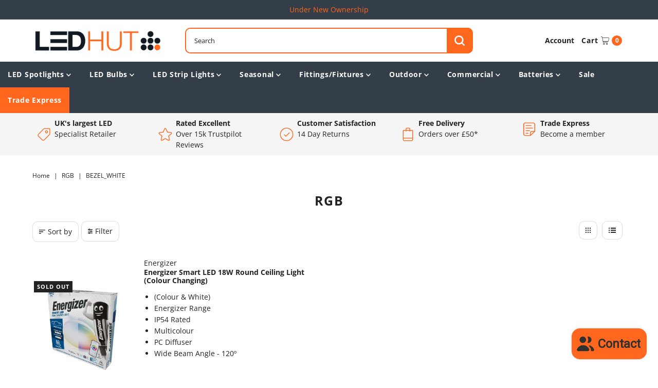

--- FILE ---
content_type: text/html; charset=utf-8
request_url: https://ledhut.co.uk/collections/kelvin_rgb/bezel_white
body_size: 47414
content:
<!DOCTYPE html>
<html class="no-js" lang="en">
<head>
<!-- "snippets/limespot.liquid" was not rendered, the associated app was uninstalled -->
  <!-- Google Tag Manager -->
  <script>(function(w,d,s,l,i){w[l]=w[l]||[];w[l].push({'gtm.start':
  new Date().getTime(),event:'gtm.js'});var f=d.getElementsByTagName(s)[0],
  j=d.createElement(s),dl=l!='dataLayer'?'&l='+l:'';j.async=true;j.src=
  'https://www.googletagmanager.com/gtm.js?id='+i+dl;f.parentNode.insertBefore(j,f);
  })(window,document,'script','dataLayer','GTM-W4VG3ZX');</script>
  <!-- End Google Tag Manager -->
  <meta charset="utf-8" />
  <meta name="viewport" content="width=device-width,initial-scale=1">

  <!-- Establish early connection to external domains -->
  <link rel="preconnect" href="https://cdn.shopify.com" crossorigin>
  <link rel="preconnect" href="https://fonts.shopify.com" crossorigin>
  <link rel="preconnect" href="https://monorail-edge.shopifysvc.com">
  <link rel="preconnect" href="//ajax.googleapis.com" crossorigin /><!-- Preload onDomain stylesheets and script libraries -->
  <link rel="preload" href="//ledhut.co.uk/cdn/shop/t/38/assets/stylesheet.css?v=127833879843613340701763542342" as="style">
  <link rel="preload" href="//ledhut.co.uk/cdn/shop/t/38/assets/custom.css?v=110918733424785456151763542342" as="style">
  <link rel="preload" as="font" href="//ledhut.co.uk/cdn/fonts/open_sans/opensans_n4.c32e4d4eca5273f6d4ee95ddf54b5bbb75fc9b61.woff2" type="font/woff2" crossorigin>
  <link rel="preload" as="font" href="//ledhut.co.uk/cdn/fonts/open_sans/opensans_n7.a9393be1574ea8606c68f4441806b2711d0d13e4.woff2" type="font/woff2" crossorigin>
  <link rel="preload" as="font" href="//ledhut.co.uk/cdn/fonts/open_sans/opensans_n7.a9393be1574ea8606c68f4441806b2711d0d13e4.woff2" type="font/woff2" crossorigin>
  <link rel="preload" href="//ledhut.co.uk/cdn/shop/t/38/assets/eventemitter3.min.js?v=27939738353326123541763542342" as="script">
  <link rel="preload" href="//ledhut.co.uk/cdn/shop/t/38/assets/theme.js?v=91279222059961235411763542342" as="script">

  <link rel="shortcut icon" href="//ledhut.co.uk/cdn/shop/files/apple-touch-icon-114x114_32x32.png?v=1614338231" type="image/png" />
  <link rel="canonical" href="https://ledhut.co.uk/collections/kelvin_rgb/bezel_white" />

  <title>
  
    RGB &ndash; tagged "bezel_white" &ndash; LED Hut
  
  </title>
    
  

  
<meta property="og:image" content="http://ledhut.co.uk/cdn/shop/files/LOGO_275e3e7c-b8ec-4a1f-b026-bd14b31e35be.png?v=1614361610">
  <meta property="og:image:secure_url" content="https://ledhut.co.uk/cdn/shop/files/LOGO_275e3e7c-b8ec-4a1f-b026-bd14b31e35be.png?v=1614361610">
  <meta property="og:image:width" content="1200">
  <meta property="og:image:height" content="628">

<meta property="og:site_name" content="LED Hut">



  <meta name="twitter:card" content="summary">


  <meta name="twitter:site" content="@">



  

  <style data-shopify>
:root {
    --main-family: "Open Sans";
    --main-weight: 400;
    --main-style: normal;
    --main-spacing: 0em;
    --nav-family: "Open Sans";
    --nav-weight: 700;
    --nav-style: normal;
    --nav-spacing: 0.050em;
    --heading-family: "Open Sans";
    --heading-weight: 700;
    --heading-style: 700;
    --heading-spacing: 0.050em;
    --button-spacing: 0.075em;

    --font-size: 14px;
    --h1-size: 25px;
    --h2-size: 25px;
    --h3-size: 18px;
    --nav-size: 14px;
    --supersize-h3: calc(18px * 2);
    --font-size-large: calc(14px + 2);

    --section-title-border: bottom-only-short;
    --heading-border-weight: 2px;

    --brand-main: #ff671f;
    --brand-main-light: #ff8a52;
    --brand-main-alt: #ff671f;
    --brand-main-alt-light: #ff8a52;
    --announcement-bar-background: #333e48;
    --announcement-bar-text-color: #ffffff;
    --top-bar-links-active: #ffffff;
    --top-bar-links-bg-active: #ffffff;
    --header-wrapper-background: #fff;
    --logo-color: #222222;
    --header-text-color: #222222;
    --navigation: #333e48;
    --navigation_hover: #485866;
    --nav-color: #ffffff;
    --nav-dropdown-background: #f5f5f5;
    --background: #ffffff;
    --text-color: #222222;
    --text-color-light: #555555;
    --dotted-color: #dddddd;
    --sale-color: #e35d5d;
    --button-color: #ff671f;
    --button-text: #ffffff;
    --button-hover: #ff8a52;
    --secondary-button-color: #ffffff;
    --secondary-button-text: #ff671f;
    --secondary-button-hover: #ffffff;
    --directional-background: #ff671f;
    --directional-color: #ffffff;
    --directional-hover-background: #ff8a52;
    --swatch-width: 40px;
    --swatch-height: 34px;
    --swatch-tooltip-left: -28px;
    --footer-background: #f5f5f5;
    --footer-text-color: #222222;
    --footer-border-color: 34, 34, 34;
    --cs1-color: #000;
    --cs1-background: #ffffff;
    --cs2-color: #222222;
    --cs2-background: #f5f5f5;
    --cs3-color: #ffffff;
    --cs3-background: #ff671f;
    --keyboard-focus: #dddddd;
    --focus-border-style: solid;
    --focus-border-weight: 2px;
    --container-width: 1440px;
    --section-padding: 50px;
    --grid-text-alignment: left;
    --posted-color: #555555;
    --article-title-color: #6f6f6f;
    --article-caption-color: ;
    --close-color: #000000;
    --text-color-darken-30: #000000;
    --thumbnail-outline-color: #888888;
    --select-arrow-bg: url(//ledhut.co.uk/cdn/shop/t/38/assets/select-arrow.png?v=112595941721225094991763542342);
    --free-shipping-bg: #ffffff;
    --free-shipping-text: #222222;
    --color-filter-size: 26px;

    --error-msg-dark: #e81000;
    --error-msg-light: #ffeae8;
    --success-msg-dark: #007f5f;
    --success-msg-light: #e5fff8;

    --color-body-text: var(--text-color);
    --color-body: var(--background);
    --color-bg: var(--background);

    --star-active: rgb(34, 34, 34);
    --star-inactive: rgb(162, 162, 162);

    --section-background: transparent;
    --section-overlay-color: 0, 0, 0;
    --section-overlay-opacity: 0;
    --section-button-size: 14px;
    --banner-title: #ffffff;

    --pulse-color: rgba(255, 177, 66, 1);
  }
  @media (max-width: 740px) {
    :root {
      --nav-size: calc(14px - (14px * 0.15));
      --h1-size: calc(25px - (25px * 0.15));
      --h2-size: calc(25px - (25px * 0.15));
      --h3-size: calc(18px - (18px * 0.15));
      --supersize-h3: calc(18px * 1.5);
    }
  }
</style>


  <link rel="stylesheet" href="//ledhut.co.uk/cdn/shop/t/38/assets/stylesheet.css?v=127833879843613340701763542342" type="text/css">
  <link rel="stylesheet" href="//ledhut.co.uk/cdn/shop/t/38/assets/custom.css?v=110918733424785456151763542342" type="text/css">

  <style>
    @font-face {
  font-family: "Open Sans";
  font-weight: 400;
  font-style: normal;
  font-display: swap;
  src: url("//ledhut.co.uk/cdn/fonts/open_sans/opensans_n4.c32e4d4eca5273f6d4ee95ddf54b5bbb75fc9b61.woff2") format("woff2"),
       url("//ledhut.co.uk/cdn/fonts/open_sans/opensans_n4.5f3406f8d94162b37bfa232b486ac93ee892406d.woff") format("woff");
}

    @font-face {
  font-family: "Open Sans";
  font-weight: 700;
  font-style: normal;
  font-display: swap;
  src: url("//ledhut.co.uk/cdn/fonts/open_sans/opensans_n7.a9393be1574ea8606c68f4441806b2711d0d13e4.woff2") format("woff2"),
       url("//ledhut.co.uk/cdn/fonts/open_sans/opensans_n7.7b8af34a6ebf52beb1a4c1d8c73ad6910ec2e553.woff") format("woff");
}

    @font-face {
  font-family: "Open Sans";
  font-weight: 700;
  font-style: normal;
  font-display: swap;
  src: url("//ledhut.co.uk/cdn/fonts/open_sans/opensans_n7.a9393be1574ea8606c68f4441806b2711d0d13e4.woff2") format("woff2"),
       url("//ledhut.co.uk/cdn/fonts/open_sans/opensans_n7.7b8af34a6ebf52beb1a4c1d8c73ad6910ec2e553.woff") format("woff");
}

    @font-face {
  font-family: "Open Sans";
  font-weight: 700;
  font-style: normal;
  font-display: swap;
  src: url("//ledhut.co.uk/cdn/fonts/open_sans/opensans_n7.a9393be1574ea8606c68f4441806b2711d0d13e4.woff2") format("woff2"),
       url("//ledhut.co.uk/cdn/fonts/open_sans/opensans_n7.7b8af34a6ebf52beb1a4c1d8c73ad6910ec2e553.woff") format("woff");
}

    @font-face {
  font-family: "Open Sans";
  font-weight: 400;
  font-style: italic;
  font-display: swap;
  src: url("//ledhut.co.uk/cdn/fonts/open_sans/opensans_i4.6f1d45f7a46916cc95c694aab32ecbf7509cbf33.woff2") format("woff2"),
       url("//ledhut.co.uk/cdn/fonts/open_sans/opensans_i4.4efaa52d5a57aa9a57c1556cc2b7465d18839daa.woff") format("woff");
}

    @font-face {
  font-family: "Open Sans";
  font-weight: 700;
  font-style: italic;
  font-display: swap;
  src: url("//ledhut.co.uk/cdn/fonts/open_sans/opensans_i7.916ced2e2ce15f7fcd95d196601a15e7b89ee9a4.woff2") format("woff2"),
       url("//ledhut.co.uk/cdn/fonts/open_sans/opensans_i7.99a9cff8c86ea65461de497ade3d515a98f8b32a.woff") format("woff");
}

  </style>

  <script>window.performance && window.performance.mark && window.performance.mark('shopify.content_for_header.start');</script><meta name="google-site-verification" content="nRP6u1es7E6ZZreILMMQZOxC5f52Pdup76vQSXUpmCY">
<meta id="shopify-digital-wallet" name="shopify-digital-wallet" content="/24902860888/digital_wallets/dialog">
<meta name="shopify-checkout-api-token" content="09569cdc039648c5ceee273f4b523f07">
<link rel="alternate" type="application/atom+xml" title="Feed" href="/collections/kelvin_rgb/bezel_white.atom" />
<link rel="alternate" type="application/json+oembed" href="https://ledhut.co.uk/collections/kelvin_rgb/bezel_white.oembed">
<script async="async" src="/checkouts/internal/preloads.js?locale=en-GB"></script>
<link rel="preconnect" href="https://shop.app" crossorigin="anonymous">
<script async="async" src="https://shop.app/checkouts/internal/preloads.js?locale=en-GB&shop_id=24902860888" crossorigin="anonymous"></script>
<script id="apple-pay-shop-capabilities" type="application/json">{"shopId":24902860888,"countryCode":"GB","currencyCode":"GBP","merchantCapabilities":["supports3DS"],"merchantId":"gid:\/\/shopify\/Shop\/24902860888","merchantName":"LED Hut","requiredBillingContactFields":["postalAddress","email","phone"],"requiredShippingContactFields":["postalAddress","email","phone"],"shippingType":"shipping","supportedNetworks":["visa","maestro","masterCard","amex"],"total":{"type":"pending","label":"LED Hut","amount":"1.00"},"shopifyPaymentsEnabled":true,"supportsSubscriptions":true}</script>
<script id="shopify-features" type="application/json">{"accessToken":"09569cdc039648c5ceee273f4b523f07","betas":["rich-media-storefront-analytics"],"domain":"ledhut.co.uk","predictiveSearch":true,"shopId":24902860888,"locale":"en"}</script>
<script>var Shopify = Shopify || {};
Shopify.shop = "ledhutuk.myshopify.com";
Shopify.locale = "en";
Shopify.currency = {"active":"GBP","rate":"1.0"};
Shopify.country = "GB";
Shopify.theme = {"name":"Copy of Vantage (No Sale)","id":182500098433,"schema_name":"Vantage","schema_version":"9.1.1","theme_store_id":null,"role":"main"};
Shopify.theme.handle = "null";
Shopify.theme.style = {"id":null,"handle":null};
Shopify.cdnHost = "ledhut.co.uk/cdn";
Shopify.routes = Shopify.routes || {};
Shopify.routes.root = "/";</script>
<script type="module">!function(o){(o.Shopify=o.Shopify||{}).modules=!0}(window);</script>
<script>!function(o){function n(){var o=[];function n(){o.push(Array.prototype.slice.apply(arguments))}return n.q=o,n}var t=o.Shopify=o.Shopify||{};t.loadFeatures=n(),t.autoloadFeatures=n()}(window);</script>
<script>
  window.ShopifyPay = window.ShopifyPay || {};
  window.ShopifyPay.apiHost = "shop.app\/pay";
  window.ShopifyPay.redirectState = null;
</script>
<script id="shop-js-analytics" type="application/json">{"pageType":"collection"}</script>
<script defer="defer" async type="module" src="//ledhut.co.uk/cdn/shopifycloud/shop-js/modules/v2/client.init-shop-cart-sync_WVOgQShq.en.esm.js"></script>
<script defer="defer" async type="module" src="//ledhut.co.uk/cdn/shopifycloud/shop-js/modules/v2/chunk.common_C_13GLB1.esm.js"></script>
<script defer="defer" async type="module" src="//ledhut.co.uk/cdn/shopifycloud/shop-js/modules/v2/chunk.modal_CLfMGd0m.esm.js"></script>
<script type="module">
  await import("//ledhut.co.uk/cdn/shopifycloud/shop-js/modules/v2/client.init-shop-cart-sync_WVOgQShq.en.esm.js");
await import("//ledhut.co.uk/cdn/shopifycloud/shop-js/modules/v2/chunk.common_C_13GLB1.esm.js");
await import("//ledhut.co.uk/cdn/shopifycloud/shop-js/modules/v2/chunk.modal_CLfMGd0m.esm.js");

  window.Shopify.SignInWithShop?.initShopCartSync?.({"fedCMEnabled":true,"windoidEnabled":true});

</script>
<script>
  window.Shopify = window.Shopify || {};
  if (!window.Shopify.featureAssets) window.Shopify.featureAssets = {};
  window.Shopify.featureAssets['shop-js'] = {"shop-cart-sync":["modules/v2/client.shop-cart-sync_DuR37GeY.en.esm.js","modules/v2/chunk.common_C_13GLB1.esm.js","modules/v2/chunk.modal_CLfMGd0m.esm.js"],"init-fed-cm":["modules/v2/client.init-fed-cm_BucUoe6W.en.esm.js","modules/v2/chunk.common_C_13GLB1.esm.js","modules/v2/chunk.modal_CLfMGd0m.esm.js"],"shop-toast-manager":["modules/v2/client.shop-toast-manager_B0JfrpKj.en.esm.js","modules/v2/chunk.common_C_13GLB1.esm.js","modules/v2/chunk.modal_CLfMGd0m.esm.js"],"init-shop-cart-sync":["modules/v2/client.init-shop-cart-sync_WVOgQShq.en.esm.js","modules/v2/chunk.common_C_13GLB1.esm.js","modules/v2/chunk.modal_CLfMGd0m.esm.js"],"shop-button":["modules/v2/client.shop-button_B_U3bv27.en.esm.js","modules/v2/chunk.common_C_13GLB1.esm.js","modules/v2/chunk.modal_CLfMGd0m.esm.js"],"init-windoid":["modules/v2/client.init-windoid_DuP9q_di.en.esm.js","modules/v2/chunk.common_C_13GLB1.esm.js","modules/v2/chunk.modal_CLfMGd0m.esm.js"],"shop-cash-offers":["modules/v2/client.shop-cash-offers_BmULhtno.en.esm.js","modules/v2/chunk.common_C_13GLB1.esm.js","modules/v2/chunk.modal_CLfMGd0m.esm.js"],"pay-button":["modules/v2/client.pay-button_CrPSEbOK.en.esm.js","modules/v2/chunk.common_C_13GLB1.esm.js","modules/v2/chunk.modal_CLfMGd0m.esm.js"],"init-customer-accounts":["modules/v2/client.init-customer-accounts_jNk9cPYQ.en.esm.js","modules/v2/client.shop-login-button_DJ5ldayH.en.esm.js","modules/v2/chunk.common_C_13GLB1.esm.js","modules/v2/chunk.modal_CLfMGd0m.esm.js"],"avatar":["modules/v2/client.avatar_BTnouDA3.en.esm.js"],"checkout-modal":["modules/v2/client.checkout-modal_pBPyh9w8.en.esm.js","modules/v2/chunk.common_C_13GLB1.esm.js","modules/v2/chunk.modal_CLfMGd0m.esm.js"],"init-shop-for-new-customer-accounts":["modules/v2/client.init-shop-for-new-customer-accounts_BUoCy7a5.en.esm.js","modules/v2/client.shop-login-button_DJ5ldayH.en.esm.js","modules/v2/chunk.common_C_13GLB1.esm.js","modules/v2/chunk.modal_CLfMGd0m.esm.js"],"init-customer-accounts-sign-up":["modules/v2/client.init-customer-accounts-sign-up_CnczCz9H.en.esm.js","modules/v2/client.shop-login-button_DJ5ldayH.en.esm.js","modules/v2/chunk.common_C_13GLB1.esm.js","modules/v2/chunk.modal_CLfMGd0m.esm.js"],"init-shop-email-lookup-coordinator":["modules/v2/client.init-shop-email-lookup-coordinator_CzjY5t9o.en.esm.js","modules/v2/chunk.common_C_13GLB1.esm.js","modules/v2/chunk.modal_CLfMGd0m.esm.js"],"shop-follow-button":["modules/v2/client.shop-follow-button_CsYC63q7.en.esm.js","modules/v2/chunk.common_C_13GLB1.esm.js","modules/v2/chunk.modal_CLfMGd0m.esm.js"],"shop-login-button":["modules/v2/client.shop-login-button_DJ5ldayH.en.esm.js","modules/v2/chunk.common_C_13GLB1.esm.js","modules/v2/chunk.modal_CLfMGd0m.esm.js"],"shop-login":["modules/v2/client.shop-login_B9ccPdmx.en.esm.js","modules/v2/chunk.common_C_13GLB1.esm.js","modules/v2/chunk.modal_CLfMGd0m.esm.js"],"lead-capture":["modules/v2/client.lead-capture_D0K_KgYb.en.esm.js","modules/v2/chunk.common_C_13GLB1.esm.js","modules/v2/chunk.modal_CLfMGd0m.esm.js"],"payment-terms":["modules/v2/client.payment-terms_BWmiNN46.en.esm.js","modules/v2/chunk.common_C_13GLB1.esm.js","modules/v2/chunk.modal_CLfMGd0m.esm.js"]};
</script>
<script>(function() {
  var isLoaded = false;
  function asyncLoad() {
    if (isLoaded) return;
    isLoaded = true;
    var urls = ["https:\/\/ecommplugins-scripts.trustpilot.com\/v2.1\/js\/header.min.js?settings=eyJrZXkiOiJkZTJFdUdKWjd5QTRrSFdIIiwicyI6InNrdSJ9\u0026v=2.5\u0026shop=ledhutuk.myshopify.com","https:\/\/ecommplugins-trustboxsettings.trustpilot.com\/ledhutuk.myshopify.com.js?settings=1698135356689\u0026shop=ledhutuk.myshopify.com","https:\/\/static.klaviyo.com\/onsite\/js\/YpmwW7\/klaviyo.js?company_id=YpmwW7\u0026shop=ledhutuk.myshopify.com"];
    for (var i = 0; i < urls.length; i++) {
      var s = document.createElement('script');
      s.type = 'text/javascript';
      s.async = true;
      s.src = urls[i];
      var x = document.getElementsByTagName('script')[0];
      x.parentNode.insertBefore(s, x);
    }
  };
  if(window.attachEvent) {
    window.attachEvent('onload', asyncLoad);
  } else {
    window.addEventListener('load', asyncLoad, false);
  }
})();</script>
<script id="__st">var __st={"a":24902860888,"offset":0,"reqid":"7d446b82-25d8-438b-95f0-38a2f222834d-1769536353","pageurl":"ledhut.co.uk\/collections\/kelvin_rgb\/bezel_white","u":"192d23ccdd1b","p":"collection","rtyp":"collection","rid":170326687832};</script>
<script>window.ShopifyPaypalV4VisibilityTracking = true;</script>
<script id="captcha-bootstrap">!function(){'use strict';const t='contact',e='account',n='new_comment',o=[[t,t],['blogs',n],['comments',n],[t,'customer']],c=[[e,'customer_login'],[e,'guest_login'],[e,'recover_customer_password'],[e,'create_customer']],r=t=>t.map((([t,e])=>`form[action*='/${t}']:not([data-nocaptcha='true']) input[name='form_type'][value='${e}']`)).join(','),a=t=>()=>t?[...document.querySelectorAll(t)].map((t=>t.form)):[];function s(){const t=[...o],e=r(t);return a(e)}const i='password',u='form_key',d=['recaptcha-v3-token','g-recaptcha-response','h-captcha-response',i],f=()=>{try{return window.sessionStorage}catch{return}},m='__shopify_v',_=t=>t.elements[u];function p(t,e,n=!1){try{const o=window.sessionStorage,c=JSON.parse(o.getItem(e)),{data:r}=function(t){const{data:e,action:n}=t;return t[m]||n?{data:e,action:n}:{data:t,action:n}}(c);for(const[e,n]of Object.entries(r))t.elements[e]&&(t.elements[e].value=n);n&&o.removeItem(e)}catch(o){console.error('form repopulation failed',{error:o})}}const l='form_type',E='cptcha';function T(t){t.dataset[E]=!0}const w=window,h=w.document,L='Shopify',v='ce_forms',y='captcha';let A=!1;((t,e)=>{const n=(g='f06e6c50-85a8-45c8-87d0-21a2b65856fe',I='https://cdn.shopify.com/shopifycloud/storefront-forms-hcaptcha/ce_storefront_forms_captcha_hcaptcha.v1.5.2.iife.js',D={infoText:'Protected by hCaptcha',privacyText:'Privacy',termsText:'Terms'},(t,e,n)=>{const o=w[L][v],c=o.bindForm;if(c)return c(t,g,e,D).then(n);var r;o.q.push([[t,g,e,D],n]),r=I,A||(h.body.append(Object.assign(h.createElement('script'),{id:'captcha-provider',async:!0,src:r})),A=!0)});var g,I,D;w[L]=w[L]||{},w[L][v]=w[L][v]||{},w[L][v].q=[],w[L][y]=w[L][y]||{},w[L][y].protect=function(t,e){n(t,void 0,e),T(t)},Object.freeze(w[L][y]),function(t,e,n,w,h,L){const[v,y,A,g]=function(t,e,n){const i=e?o:[],u=t?c:[],d=[...i,...u],f=r(d),m=r(i),_=r(d.filter((([t,e])=>n.includes(e))));return[a(f),a(m),a(_),s()]}(w,h,L),I=t=>{const e=t.target;return e instanceof HTMLFormElement?e:e&&e.form},D=t=>v().includes(t);t.addEventListener('submit',(t=>{const e=I(t);if(!e)return;const n=D(e)&&!e.dataset.hcaptchaBound&&!e.dataset.recaptchaBound,o=_(e),c=g().includes(e)&&(!o||!o.value);(n||c)&&t.preventDefault(),c&&!n&&(function(t){try{if(!f())return;!function(t){const e=f();if(!e)return;const n=_(t);if(!n)return;const o=n.value;o&&e.removeItem(o)}(t);const e=Array.from(Array(32),(()=>Math.random().toString(36)[2])).join('');!function(t,e){_(t)||t.append(Object.assign(document.createElement('input'),{type:'hidden',name:u})),t.elements[u].value=e}(t,e),function(t,e){const n=f();if(!n)return;const o=[...t.querySelectorAll(`input[type='${i}']`)].map((({name:t})=>t)),c=[...d,...o],r={};for(const[a,s]of new FormData(t).entries())c.includes(a)||(r[a]=s);n.setItem(e,JSON.stringify({[m]:1,action:t.action,data:r}))}(t,e)}catch(e){console.error('failed to persist form',e)}}(e),e.submit())}));const S=(t,e)=>{t&&!t.dataset[E]&&(n(t,e.some((e=>e===t))),T(t))};for(const o of['focusin','change'])t.addEventListener(o,(t=>{const e=I(t);D(e)&&S(e,y())}));const B=e.get('form_key'),M=e.get(l),P=B&&M;t.addEventListener('DOMContentLoaded',(()=>{const t=y();if(P)for(const e of t)e.elements[l].value===M&&p(e,B);[...new Set([...A(),...v().filter((t=>'true'===t.dataset.shopifyCaptcha))])].forEach((e=>S(e,t)))}))}(h,new URLSearchParams(w.location.search),n,t,e,['guest_login'])})(!0,!0)}();</script>
<script integrity="sha256-4kQ18oKyAcykRKYeNunJcIwy7WH5gtpwJnB7kiuLZ1E=" data-source-attribution="shopify.loadfeatures" defer="defer" src="//ledhut.co.uk/cdn/shopifycloud/storefront/assets/storefront/load_feature-a0a9edcb.js" crossorigin="anonymous"></script>
<script crossorigin="anonymous" defer="defer" src="//ledhut.co.uk/cdn/shopifycloud/storefront/assets/shopify_pay/storefront-65b4c6d7.js?v=20250812"></script>
<script data-source-attribution="shopify.dynamic_checkout.dynamic.init">var Shopify=Shopify||{};Shopify.PaymentButton=Shopify.PaymentButton||{isStorefrontPortableWallets:!0,init:function(){window.Shopify.PaymentButton.init=function(){};var t=document.createElement("script");t.src="https://ledhut.co.uk/cdn/shopifycloud/portable-wallets/latest/portable-wallets.en.js",t.type="module",document.head.appendChild(t)}};
</script>
<script data-source-attribution="shopify.dynamic_checkout.buyer_consent">
  function portableWalletsHideBuyerConsent(e){var t=document.getElementById("shopify-buyer-consent"),n=document.getElementById("shopify-subscription-policy-button");t&&n&&(t.classList.add("hidden"),t.setAttribute("aria-hidden","true"),n.removeEventListener("click",e))}function portableWalletsShowBuyerConsent(e){var t=document.getElementById("shopify-buyer-consent"),n=document.getElementById("shopify-subscription-policy-button");t&&n&&(t.classList.remove("hidden"),t.removeAttribute("aria-hidden"),n.addEventListener("click",e))}window.Shopify?.PaymentButton&&(window.Shopify.PaymentButton.hideBuyerConsent=portableWalletsHideBuyerConsent,window.Shopify.PaymentButton.showBuyerConsent=portableWalletsShowBuyerConsent);
</script>
<script data-source-attribution="shopify.dynamic_checkout.cart.bootstrap">document.addEventListener("DOMContentLoaded",(function(){function t(){return document.querySelector("shopify-accelerated-checkout-cart, shopify-accelerated-checkout")}if(t())Shopify.PaymentButton.init();else{new MutationObserver((function(e,n){t()&&(Shopify.PaymentButton.init(),n.disconnect())})).observe(document.body,{childList:!0,subtree:!0})}}));
</script>
<script id='scb4127' type='text/javascript' async='' src='https://ledhut.co.uk/cdn/shopifycloud/privacy-banner/storefront-banner.js'></script><link id="shopify-accelerated-checkout-styles" rel="stylesheet" media="screen" href="https://ledhut.co.uk/cdn/shopifycloud/portable-wallets/latest/accelerated-checkout-backwards-compat.css" crossorigin="anonymous">
<style id="shopify-accelerated-checkout-cart">
        #shopify-buyer-consent {
  margin-top: 1em;
  display: inline-block;
  width: 100%;
}

#shopify-buyer-consent.hidden {
  display: none;
}

#shopify-subscription-policy-button {
  background: none;
  border: none;
  padding: 0;
  text-decoration: underline;
  font-size: inherit;
  cursor: pointer;
}

#shopify-subscription-policy-button::before {
  box-shadow: none;
}

      </style>

<script>window.performance && window.performance.mark && window.performance.mark('shopify.content_for_header.end');</script>

  <!-- TrustBox script -->
  <script type="text/javascript" src="//widget.trustpilot.com/bootstrap/v5/tp.widget.bootstrap.min.js" async></script>
  <!-- End TrustBox script -->


<script type="text/javascript">console.error("MinMaxify is deactivated for this website. Please don't forget to remove minmaxify-head.liquid still being referenced by theme.liquid")</script>


<div id="shopify-section-filter-menu-settings" class="shopify-section"><style type="text/css">
/*  Filter Menu Color and Image Section CSS */</style>
<link href="//ledhut.co.uk/cdn/shop/t/38/assets/filter-menu.scss.css?v=157410218540974662191763546012" rel="stylesheet" type="text/css" media="all" />
<script src="//ledhut.co.uk/cdn/shop/t/38/assets/filter-menu.js?v=79298749081961657871763542342" type="text/javascript"></script>





</div>


<!-- PageFly Header Render begins -->
  
  <script>
    window.addEventListener('load', () => {
      // fallback for gtag when not initialized
      if(typeof window.gtag !== 'function') {
        window.gtag = (str1, str2, obj) => {
        }
      }
    }) 
  </script>
  <!-- PageFly begins loading Google fonts --><link rel="preconnect" href="https://fonts.googleapis.com"><link rel="preconnect" href="https://fonts.gstatic.com" crossorigin><link rel="preload" as="style" fetchpriority="low" href="https://fonts.googleapis.com/css2?family=Lato:wght@&family=Oswald:wght@&family=Roboto:wght@&family=Playfair+Display:wght@400&family=Lato:wght@400&family=Source+Sans+Pro:wght@400&display=block"><link rel="stylesheet" href="https://fonts.googleapis.com/css2?family=Lato:wght@&family=Oswald:wght@&family=Roboto:wght@&family=Playfair+Display:wght@400&family=Lato:wght@400&family=Source+Sans+Pro:wght@400&display=block" media="(min-width: 640px)"><link rel="stylesheet" href="https://fonts.googleapis.com/css2?family=Lato:wght@&family=Oswald:wght@&family=Roboto:wght@&family=Playfair+Display:wght@400&family=Lato:wght@400&family=Source+Sans+Pro:wght@400&display=block" media="print" onload="this.onload=null;this.media='all'"><!-- PageFly ends loading Google fonts -->

<style>.__pf .pf-c-ct,.__pf .pf-c-lt,.__pf .pf-c-rt{align-content:flex-start}.__pf .oh,.pf-sr-only{overflow:hidden}.__pf img,.__pf video{max-width:100%;border:0;vertical-align:middle}.__pf [tabIndex],.__pf button,.__pf input,.__pf select,.__pf textarea{touch-action:manipulation}.__pf:not([data-pf-editor-version=gen-2]) :focus-visible{outline:0!important;box-shadow:none!important}.__pf:not([data-pf-editor-version=gen-2]) :not(input):not(select):not(textarea):not([data-active=true]):focus-visible{border:none!important}.__pf *,.__pf :after,.__pf :before{box-sizing:border-box}.__pf [disabled],.__pf [readonly]{cursor:default}.__pf [data-href],.__pf button:not([data-pf-id]):hover{cursor:pointer}.__pf [disabled]:not([disabled=false]),.pf-dialog svg{pointer-events:none}.__pf [hidden]{display:none!important}.__pf [data-link=inherit]{color:inherit;text-decoration:none}.__pf [data-pf-placeholder]{outline:0;height:auto;display:none;pointer-events:none!important}.__pf .pf-ifr,.__pf [style*="--ratio"] img{height:100%;left:0;top:0;width:100%;position:absolute}.__pf .pf-r,.__pf .pf-r-eh>.pf-c{display:flex}.__pf [style*="--cw"]{padding:0 15px;width:100%;margin:auto;max-width:var(--cw)}.__pf .pf-ifr{border:0}.__pf .pf-bg-lazy{background-image:none!important}.__pf .pf-r{flex-wrap:wrap}.__pf .pf-r-dg{display:grid}.__pf [style*="--c-xs"]{max-width:calc(100%/12*var(--c-xs));flex-basis:calc(100%/12*var(--c-xs))}.__pf [style*="--s-xs"]{margin:0 calc(-1 * var(--s-xs))}.__pf [style*="--s-xs"]>.pf-c{padding:var(--s-xs)}.__pf .pf-r-ew>.pf-c{flex-grow:1;flex-basis:0}.__pf [style*="--ew-xs"]>.pf-c{flex-basis:calc(100% / var(--ew-xs));max-width:calc(100% / var(--ew-xs))}.__pf [style*="--ratio"]{position:relative;padding-bottom:var(--ratio)}.main-content{padding:0}.footer-section,.site-footer,.site-footer-wrapper,main .accent-background+.shopify-section{margin:0}@media (max-width:767.4999px){.__pf .pf-hide{display:none!important}}@media (max-width:1024.4999px) and (min-width:767.5px){.__pf .pf-sm-hide{display:none!important}}@media (max-width:1199.4999px) and (min-width:1024.5px){.__pf .pf-md-hide{display:none!important}}@media (min-width:767.5px){.__pf [style*="--s-sm"]{margin:0 calc(-1 * var(--s-sm))}.__pf [style*="--c-sm"]{max-width:calc(100%/12*var(--c-sm));flex-basis:calc(100%/12*var(--c-sm))}.__pf [style*="--s-sm"]>.pf-c{padding:var(--s-sm)}.__pf [style*="--ew-sm"]>.pf-c{flex-basis:calc(100% / var(--ew-sm));max-width:calc(100% / var(--ew-sm))}}@media (min-width:1024.5px){.__pf [style*="--s-md"]{margin:0 calc(-1 * var(--s-md))}.__pf [style*="--c-md"]{max-width:calc(100%/12*var(--c-md));flex-basis:calc(100%/12*var(--c-md))}.__pf [style*="--s-md"]>.pf-c{padding:var(--s-md)}.__pf [style*="--ew-md"]>.pf-c{flex-basis:calc(100% / var(--ew-md));max-width:calc(100% / var(--ew-md))}}@media (min-width:1199.5px){.__pf [style*="--s-lg"]{margin:0 calc(-1 * var(--s-lg))}.__pf [style*="--c-lg"]{max-width:calc(100%/12*var(--c-lg));flex-basis:calc(100%/12*var(--c-lg))}.__pf [style*="--s-lg"]>.pf-c{padding:var(--s-lg)}.__pf [style*="--ew-lg"]>.pf-c{flex-basis:calc(100% / var(--ew-lg));max-width:calc(100% / var(--ew-lg))}.__pf .pf-lg-hide{display:none!important}}.__pf .pf-r-eh>.pf-c>div{width:100%}.__pf .pf-c-lt{justify-content:flex-start;align-items:flex-start}.__pf .pf-c-ct{justify-content:center;align-items:flex-start}.__pf .pf-c-rt{justify-content:flex-end;align-items:flex-start}.__pf .pf-c-lm{justify-content:flex-start;align-items:center;align-content:center}.__pf .pf-c-cm{justify-content:center;align-items:center;align-content:center}.__pf .pf-c-rm{justify-content:flex-end;align-items:center;align-content:center}.__pf .pf-c-cb,.__pf .pf-c-lb,.__pf .pf-c-rb{align-content:flex-end}.__pf .pf-c-lb{justify-content:flex-start;align-items:flex-end}.__pf .pf-c-cb{justify-content:center;align-items:flex-end}.__pf .pf-c-rb{justify-content:flex-end;align-items:flex-end}.pf-no-border:not(:focus-visible){border:none;outline:0}.pf-sr-only{position:absolute;width:1px;height:1px;padding:0;clip:rect(0,0,0,0);white-space:nowrap;clip-path:inset(50%);border:0}.pf-close-dialog-btn,.pf-dialog{background:0 0;border:none;padding:0}.pf-visibility-hidden{visibility:hidden}.pf-dialog{top:50%;left:50%;transform:translate(-50%,-50%);max-height:min(calc(9/16*100vw),calc(100% - 6px - 2em));-webkit-overflow-scrolling:touch;overflow:hidden;margin:0}.pf-dialog::backdrop{background:rgba(0,0,0,.9);opacity:1}.pf-close-dialog-btn{position:absolute;top:0;right:0;height:16px;margin-bottom:8px;cursor:pointer}.pf-close-dialog-btn:not(:focus-visible){box-shadow:none}.pf-dialog-content{display:block;margin:24px auto auto;width:100%;height:calc(100% - 24px)}.pf-dialog-content>*{width:100%;height:100%;border:0}</style>
<style>@media all{.__pf .pf-gs-button-1,.__pf .pf-gs-button-2,.__pf .pf-gs-button-3{padding:12px 20px;font-size:16px;line-height:16px;letter-spacing:0;margin:0}.__pf{--pf-primary-color:rgb(199, 61, 35);--pf-secondary-color:rgb(63, 115, 203);--pf-foreground-color:rgb(55, 126, 98);--pf-background-color:rgb(204, 204, 204);--pf-color-5:rgb(17, 18, 19);--pf-color-6:rgb(246, 197, 103);--pf-color-7:rgb(121, 202, 216);--pf-color-8:rgb(240, 240, 240);--pf-primary-font:"Playfair Display";--pf-secondary-font:"Lato";--pf-tertiary-font:"Source Sans Pro"}.__pf .pf-gs-button-1{background-color:#919da9;color:#fff}.__pf .pf-gs-button-2{color:#919da9;border:1px solid #919da9}.__pf .pf-gs-button-3{background-color:#919da9;color:#fff;border-radius:40px}.__pf .pf-gs-button-4{color:#919da9;border-radius:40px;border:1px solid #919da9;padding:12px 20px;margin:0;font-size:16px;line-height:16px;letter-spacing:0}.__pf .pf-gs-button-5,.__pf .pf-gs-button-6{color:#919da9;border-style:solid;border-color:#919da9;padding:12px 20px;font-size:16px;line-height:16px;letter-spacing:0}.__pf .pf-gs-button-5{border-width:0 0 3px;margin:0}.__pf .pf-gs-button-6{border-width:0 3px 3px 0;margin:0}.__pf .pf-gs-icon-1,.__pf .pf-gs-icon-2{background-color:#919da9;color:#fff;padding:8px;margin:0;border-style:none}.__pf .pf-gs-icon-1{border-radius:0}.__pf .pf-gs-icon-2{border-radius:50%}.__pf .pf-gs-icon-3,.__pf .pf-gs-icon-4{background-color:#fff;color:#919da9;padding:8px;margin:0;border:1px solid #919da9}.__pf .pf-gs-icon-4{border-radius:50%}.__pf .pf-gs-icon-5,.__pf .pf-gs-icon-6{background-color:#f5f5f5;color:#919da9;padding:8px;margin:0;border:1px solid #919da9}.__pf .pf-gs-icon-6{border-radius:50%}.__pf .pf-gs-image-1{width:100%}.__pf .pf-gs-image-2{border:3px solid #919da9;width:100%}.__pf .pf-gs-image-3{border:3px solid #919da9;padding:10px;width:100%}.__pf .pf-gs-image-4,.__pf .pf-gs-image-5{border-radius:50%;width:100%}.__pf .pf-gs-image-5{border:3px solid #919da9}.__pf .pf-gs-image-6{border-radius:50%;border:3px solid #919da9;padding:10px;width:100%}.__pf .pf-gs-heading-1,.__pf .pf-gs-heading-2,.__pf .pf-gs-heading-3,.__pf .pf-gs-heading-4,.__pf .pf-gs-heading-5{color:#000;padding:0;margin:18px 0}.__pf .pf-gs-heading-1{font-size:32px}.__pf .pf-gs-heading-2{font-size:24px}.__pf .pf-gs-heading-3{font-size:20px}.__pf .pf-gs-heading-4{font-size:18px}.__pf .pf-gs-heading-5{font-size:16px}.__pf .pf-gs-heading-6{margin:18px 0;font-size:14px;color:#000;padding:0}.__pf .pf-gs-paragraph-1,.__pf .pf-gs-paragraph-2,.__pf .pf-gs-paragraph-3,.__pf .pf-gs-paragraph-4{color:#000;padding:0;margin:16px 0;font-size:16px}.__pf .pf-gs-paragraph-1{text-align:left}.__pf .pf-gs-paragraph-2{text-align:right}.__pf .pf-gs-paragraph-3{text-align:center}.__pf .pf-gs-divider-1,.__pf .pf-gs-divider-2,.__pf .pf-gs-divider-3{padding:16px 0;margin:0;font-size:2px}.__pf .pf-gs-divider-1{color:#919da9}.__pf .pf-gs-divider-2{color:#444749}.__pf .pf-gs-divider-3{color:#b9bfca}}</style>
<style>.pf-color-scheme-1,.pf-color-scheme-2{--pf-scheme-shadow-color:rgb(0, 0, 0, 0.25)}.pf-color-scheme-1{--pf-scheme-bg-color: ;--pf-scheme-text-color: ;--pf-scheme-btn-bg-color: ;--pf-scheme-btn-text-color: ;--pf-scheme-border-color: ;background-color:var(--pf-scheme-bg-color);background-image:var(--pf-scheme-bg-gradient-color);border-color:var(--pf-scheme-border-color);color:var(--pf-scheme-text-color)}.pf-color-scheme-2,.pf-color-scheme-3{--pf-scheme-btn-text-color:rgb(255, 255, 255);background-color:var(--pf-scheme-bg-color);background-image:var(--pf-scheme-bg-gradient-color);border-color:var(--pf-scheme-border-color);color:var(--pf-scheme-text-color)}.pf-color-scheme-2{--pf-scheme-bg-color:rgba(255, 255, 255, 0);--pf-scheme-text-color:rgb(0, 0, 0);--pf-scheme-btn-bg-color:rgb(145, 157, 169);--pf-scheme-border-color:rgba(0, 0, 0)}.pf-color-scheme-3,.pf-color-scheme-4{--pf-scheme-text-color:rgb(18, 18, 18);--pf-scheme-btn-bg-color:rgb(18, 18, 18);--pf-scheme-border-color:rgb(18, 18, 18)}.pf-color-scheme-3{--pf-scheme-bg-color:rgb(255, 255, 255);--pf-scheme-shadow-color:rgb(18, 18, 18)}.pf-color-scheme-4{--pf-scheme-bg-color:rgb(243, 243, 243);--pf-scheme-btn-text-color:rgb(243, 243, 243);--pf-scheme-shadow-color:rgb(18, 18, 18);background-color:var(--pf-scheme-bg-color);background-image:var(--pf-scheme-bg-gradient-color);border-color:var(--pf-scheme-border-color);color:var(--pf-scheme-text-color)}.pf-color-scheme-5,.pf-color-scheme-6,.pf-color-scheme-7{--pf-scheme-text-color:rgb(255, 255, 255);--pf-scheme-btn-bg-color:rgb(255, 255, 255);--pf-scheme-border-color:rgb(255, 255, 255);--pf-scheme-shadow-color:rgb(18, 18, 18);background-color:var(--pf-scheme-bg-color);background-image:var(--pf-scheme-bg-gradient-color);border-color:var(--pf-scheme-border-color);color:var(--pf-scheme-text-color)}.pf-color-scheme-5{--pf-scheme-bg-color:rgb(36, 40, 51);--pf-scheme-btn-text-color:rgb(0, 0, 0)}.pf-color-scheme-6{--pf-scheme-bg-color:rgb(18, 18, 18);--pf-scheme-btn-text-color:rgb(18, 18, 18)}.pf-color-scheme-7{--pf-scheme-bg-color:rgb(51, 79, 180);--pf-scheme-btn-text-color:rgb(51, 79, 180)}[data-pf-type^=Button]{background-color:var(--pf-scheme-btn-bg-color);background-image:var(--pf-scheme-btn-bg-gradient-color);color:var(--pf-scheme-btn-text-color)}@media all{.__pf .pf-button-2,.__pf .pf-button-3,.__pf .pf-button-4{padding:12px 20px;margin:0;font-size:16px;line-height:16px;letter-spacing:0}.__pf .pf-button-2{background-color:#919da9;color:#fff}.__pf .pf-button-3{color:#919da9;border:1px solid #919da9}.__pf .pf-button-4{background-color:#919da9;color:#fff;border-radius:40px}.__pf .pf-button-5{color:#919da9;border-radius:40px;border:1px solid #919da9;padding:12px 20px;margin:0;font-size:16px;line-height:16px;letter-spacing:0}.__pf .pf-button-6,.__pf .pf-button-7{color:#919da9;border-style:solid;border-color:#919da9;margin:0;font-size:16px;line-height:16px;letter-spacing:0;padding:12px 20px}.__pf .pf-button-6{border-width:0 0 3px}.__pf .pf-button-7{border-width:0 3px 3px 0}.__pf .pf-button-8{background-color:#919da9;color:#fff;padding:12px 20px}.__pf .pf-icon-1,.__pf .pf-text-1,.__pf .pf-text-6,.__pf .pf-text-7{background-color:var(--pf-scheme-bg-color);color:var(--pf-scheme-text-color)}.__pf .pf-icon-2,.__pf .pf-icon-3{background-color:#919da9;color:#fff;padding:8px;margin:0;border-style:none}.__pf .pf-icon-2{border-radius:0}.__pf .pf-icon-3{border-radius:50%}.__pf .pf-icon-4,.__pf .pf-icon-5{background-color:#fff;color:#919da9;padding:8px;margin:0;border:1px solid #919da9}.__pf .pf-icon-5{border-radius:50%}.__pf .pf-icon-6,.__pf .pf-icon-7{background-color:#f5f5f5;color:#919da9;padding:8px;margin:0;border:1px solid #919da9}.__pf .pf-icon-7{border-radius:50%}.__pf .pf-text-2,.__pf .pf-text-3,.__pf .pf-text-4,.__pf .pf-text-5{color:#000;padding:0;margin:16px 0;font-size:16px}.__pf .pf-text-2{text-align:left}.__pf .pf-text-3{text-align:right}.__pf .pf-text-4{text-align:center}.__pf .pf-divider-2,.__pf .pf-divider-3,.__pf .pf-divider-4{padding:16px 0;margin:0;font-size:2px}.__pf .pf-divider-1{color:var(--pf-scheme-text-color)}.__pf .pf-divider-2{color:#919da9}.__pf .pf-divider-3{color:#444749}.__pf .pf-divider-4{color:#b9bfca}.__pf .pf-heading-1-h1,.__pf .pf-heading-1-h2,.__pf .pf-heading-1-h3,.__pf .pf-heading-1-h4,.__pf .pf-heading-1-h5,.__pf .pf-heading-1-h6{color:var(--pf-scheme-text-color);background-color:var(--pf-scheme-bg-color)}.__pf .pf-heading-2-h1,.__pf .pf-heading-2-h2,.__pf .pf-heading-2-h3,.__pf .pf-heading-2-h4,.__pf .pf-heading-2-h5,.__pf .pf-heading-2-h6{margin:18px 0;font-size:32px;color:#000;padding:0}.__pf .pf-heading-3-h1,.__pf .pf-heading-3-h2,.__pf .pf-heading-3-h3,.__pf .pf-heading-3-h4,.__pf .pf-heading-3-h5,.__pf .pf-heading-3-h6{margin:18px 0;font-size:24px;color:#000;padding:0}.__pf .pf-heading-4-h1,.__pf .pf-heading-4-h2,.__pf .pf-heading-4-h3,.__pf .pf-heading-4-h4,.__pf .pf-heading-4-h5,.__pf .pf-heading-4-h6{margin:18px 0;font-size:20px;color:#000;padding:0}.__pf .pf-heading-5-h1,.__pf .pf-heading-5-h2,.__pf .pf-heading-5-h3,.__pf .pf-heading-5-h4,.__pf .pf-heading-5-h5,.__pf .pf-heading-5-h6{margin:18px 0;font-size:18px;color:#000;padding:0}.__pf .pf-heading-6-h1,.__pf .pf-heading-6-h2,.__pf .pf-heading-6-h3,.__pf .pf-heading-6-h4,.__pf .pf-heading-6-h5,.__pf .pf-heading-6-h6{margin:18px 0;font-size:16px;color:#000;padding:0}.__pf .pf-heading-7-h1,.__pf .pf-heading-7-h2,.__pf .pf-heading-7-h3,.__pf .pf-heading-7-h4,.__pf .pf-heading-7-h5,.__pf .pf-heading-7-h6{margin:18px 0;font-size:14px;color:#000;padding:0}.__pf .pf-image-2{width:100%}.__pf .pf-image-3{border:3px solid #919da9;width:100%}.__pf .pf-image-4{border:3px solid #919da9;padding:10px;width:100%}.__pf .pf-image-5,.__pf .pf-image-6{border-radius:50%;width:100%}.__pf .pf-image-6{border:3px solid #919da9}.__pf .pf-image-7{border-radius:50%;border:3px solid #919da9;padding:10px;width:100%}.__pf .pf-field-1,.__pf .pf-field-2,.__pf .pf-field-3,.__pf .pf-field-4,.__pf .pf-field-5,.__pf .pf-field-6{background-color:#fdfdfd;border:.66px solid #8a8a8a;border-radius:8px;padding:6px 12px}}</style>
<style id="pf-shopify-font">div.__pf {--pf-shopify-font-family-main-font: "Open Sans", sans-serif;
        --pf-shopify-font-style-main-font: normal;
        --pf-shopify-font-weight-main-font: 400;
--pf-shopify-font-family-nav-font: "Open Sans", sans-serif;
        --pf-shopify-font-style-nav-font: normal;
        --pf-shopify-font-weight-nav-font: 700;
--pf-shopify-font-family-heading-font: "Open Sans", sans-serif;
        --pf-shopify-font-style-heading-font: normal;
        --pf-shopify-font-weight-heading-font: 700;
--pf-shopify-font-family-pt-header-font: "Work Sans", sans-serif;
        --pf-shopify-font-style-pt-header-font: normal;
        --pf-shopify-font-weight-pt-header-font: 600;
--pf-shopify-font-family-pt-links-font: "Work Sans", sans-serif;
        --pf-shopify-font-style-pt-links-font: normal;
        --pf-shopify-font-weight-pt-links-font: 600;
--pf-shopify-font-family-pt-mobile-font: "Work Sans", sans-serif;
        --pf-shopify-font-style-pt-mobile-font: normal;
        --pf-shopify-font-weight-pt-mobile-font: 600;}</style>
<link rel="stylesheet" href="//ledhut.co.uk/cdn/shop/t/38/assets/pagefly-animation.css?v=35569424405882025761763731070" media="print" onload="this.media='all'">



<style>/* PageFly Element Styles */
						.kuwSuz { display: inline-block; line-height: 1; padding: 12px 20px; text-align: center; text-decoration: none; outline: 0px; }
.kuwSuz i { margin-right: 0.3em; }
.kuwSuz:hover, .kuwSuz:active, .kuwSuz:focus, .kuwSuz span { color: inherit; }
.kuwSuz span { display: initial; }
.jklmHY { padding: var(--pf-s-lg); }
@media (max-width: 1199px) and (min-width: 992px) {
  .jklmHY { padding: var(--pf-s-md); }
}
@media (max-width: 991px) and (min-width: 768px) {
  .jklmHY { padding: var(--pf-s-sm); }
}
@media (max-width: 767px) {
  .jklmHY { padding: var(--pf-s-xs); }
}
.fTyjzF { position: relative; }
.eYzxUD { margin: 0 calc(-1 * var(--pf-s-lg)); }
@media (max-width: 1199px) and (min-width: 992px) {
  .eYzxUD { margin: 0 calc(-1 * var(--pf-s-md)); }
}
@media (max-width: 991px) and (min-width: 768px) {
  .eYzxUD { margin: 0 calc(-1 * var(--pf-s-sm)); }
}
@media (max-width: 767px) {
  .eYzxUD { margin: 0 calc(-1 * var(--pf-s-xs)); }
}
.gtZHgp { position: absolute; top: 0px; left: 0px; width: 100%; height: 100%; pointer-events: none; overflow: hidden; }
.bjKdkd__parallax { position: absolute; top: 0px; left: 0px; width: 100%; height: 100%; overflow: hidden; pointer-events: none; }
.bjKdkd { padding: 15px 0px; position: relative; }
.fnmilh { display: inline-block; }
.fnmilh[contenteditable="true"] { user-select: text; }
.fnmilh { vertical-align: baseline; word-break: break-word; }
.fnmilh:focus { outline: none; }
.fnmilh::after { display: inline; }
.cjQBWh::before, .cjQBWh::after { clear: both; display: block; content: ""; }
						/* PageFly Styles */
						
@media all {
	.__pf .pf-b122afbf {
		text-align: right;
		 background-repeat: no-repeat;
		 background-position: 50% 50%;
		 background-size: contain;
		 min-height: 51px;
		 background-image: url("https://cdn.shopify.com/s/files/1/0249/0286/0888/t/8/assets/pf-d1708e9e--trade-express-logo.png?v=1596726148");
	}
	.__pf .pf-afbf90a0 {
		text-align: right;
		 background-position: 50% 50%;
		 background-repeat: no-repeat;
		 background-size: cover;
		 background-image: url("https://cdn.shopify.com/s/files/1/0249/0286/0888/t/8/assets/pf-c31cf855--Artboard-1-copy-11.png?v=1597153407");
	}
	.__pf .pf-40c74d15 {
		background-color: rgb(51, 62, 72);
		 color: rgb(255, 255, 255);
		 text-align: right;
		 margin-top: 7px;
	}
	.__pf .pf-40c74d15:hover {
		color: rgb(255, 255, 255);
		 background-color: rgba(51, 62, 72, 0.87);
		 align-items: center;
	}
	.__pf .pf-4d151fc7 {
		text-align: right;
	}
	.__pf .pf-1fc7b7bc {
		text-align: right;
	}
	.__pf .pf-b7bc698d {
		padding: 0px;
		 background-size: cover;
		 background-repeat: no-repeat;
		 background-position: 50% 50%;
		 margin-bottom: 10px;
		 background-color: rgb(235, 235, 235);
	}
	.__pf .pf-e79c2c2c {
		background-color: rgb(51, 62, 72);
		 color: rgb(255, 255, 255);
		 text-align: right;
	}
	.__pf .pf-e79c2c2c:hover {
		color: rgb(255, 255, 255);
		 background-color: rgba(51, 62, 72, 0.87);
		 text-align: right;
	}
	.__pf .pf-2c2c5f8c {
		text-align: right;
	}
	.__pf .pf-5f8cf89a {
		text-align: right;
	}
	.__pf .pf-f89a84b3 {
		padding-top: 125px;
		 padding-bottom: 125px;
		 background-size: cover;
		 background-repeat: no-repeat;
		 background-image: url("https://cdn.shopify.com/s/files/1/0249/0286/0888/t/8/assets/pf-996f88cf--jcblighting.png?v=1594311839");
	}
	.__pf .pf-98cbd6a5 {
		background-color: rgb(145, 157, 169);
		 color: rgb(255, 255, 255);
	}
	.__pf .pf-9e2d88ef {
		padding-top: 125px;
		 padding-bottom: 125px;
		 background-size: cover;
		 background-repeat: no-repeat;
		 background-image: url("https://cdn.shopify.com/s/files/1/0249/0286/0888/t/8/assets/pf-996f88cf--jcblighting.png?v=1594311839");
	}
}
@media only screen and (max-width: 767px) {
	.__pf .pf-e79c2c2c:hover {
		color: rgb(255, 255, 255);
		 background-color: rgb(51, 62, 72);
		 font-size: 14px;
	}
	.__pf .pf-2c2c5f8c {
		text-align: center;
	}
	.__pf .pf-5f8cf89a {
		padding-top: 0px;
		 padding-bottom: 0px;
	}
	.__pf .pf-f89a84b3 {
		background-size: cover;
		 background-position: 50% 50%;
		 background-image: url("https://cdn.shopify.com/s/files/1/0249/0286/0888/t/8/assets/pf-138f9b48--jcblighting-copy-3.png?v=1595344943&selected");
		 padding-top: 75px;
		 padding-bottom: 75px;
	}
	.__pf .pf-98cbd6a5 {
		color: rgb(255, 255, 255);
		 background-color: rgb(51, 62, 72);
		 font-size: 14px;
	}
	.__pf .pf-98cbd6a5:hover {
		color: rgb(255, 255, 255);
		 background-color: rgba(51, 62, 72, 0.87);
	}
	.__pf .pf-98cbd6a5:active {
		color: rgb(255, 255, 255);
		 background-color: rgb(51, 62, 72);
		 padding-top: 12px;
	}
	.__pf .pf-d6a5899e {
		text-align: center;
	}
	.__pf .pf-9e2d88ef {
		background-size: cover;
		 background-position: 50% 50%;
		 background-image: url("https://cdn.shopify.com/s/files/1/0249/0286/0888/t/8/assets/pf-138f9b48--jcblighting-copy-3.png?v=1595344943&selected");
		 padding-top: 75px;
		 padding-bottom: 75px;
	}
}
@media only screen and (min-width: 992px) and (max-width: 1199px) {
	.__pf .pf-40c74d15:hover {
		font-size: 14px;
	}
}
						</style><!-- PageFly Header Render ends -->
<meta name="google-site-verification" content="OTKFb6IdQE-Z4f2WTvf75bsgfVrYNgM0Q0tGZzNgfOM" />
<!-- BEGIN app block: shopify://apps/pagefly-page-builder/blocks/app-embed/83e179f7-59a0-4589-8c66-c0dddf959200 -->

<!-- BEGIN app snippet: pagefly-cro-ab-testing-main -->







<script>
  ;(function () {
    const url = new URL(window.location)
    const viewParam = url.searchParams.get('view')
    if (viewParam && viewParam.includes('variant-pf-')) {
      url.searchParams.set('pf_v', viewParam)
      url.searchParams.delete('view')
      window.history.replaceState({}, '', url)
    }
  })()
</script>



<script type='module'>
  
  window.PAGEFLY_CRO = window.PAGEFLY_CRO || {}

  window.PAGEFLY_CRO['data_debug'] = {
    original_template_suffix: "all_collections",
    allow_ab_test: false,
    ab_test_start_time: 0,
    ab_test_end_time: 0,
    today_date_time: 1769536353000,
  }
  window.PAGEFLY_CRO['GA4'] = { enabled: false}
</script>

<!-- END app snippet -->








  <script src='https://cdn.shopify.com/extensions/019bf883-1122-7445-9dca-5d60e681c2c8/pagefly-page-builder-216/assets/pagefly-helper.js' defer='defer'></script>

  <script src='https://cdn.shopify.com/extensions/019bf883-1122-7445-9dca-5d60e681c2c8/pagefly-page-builder-216/assets/pagefly-general-helper.js' defer='defer'></script>

  <script src='https://cdn.shopify.com/extensions/019bf883-1122-7445-9dca-5d60e681c2c8/pagefly-page-builder-216/assets/pagefly-snap-slider.js' defer='defer'></script>

  <script src='https://cdn.shopify.com/extensions/019bf883-1122-7445-9dca-5d60e681c2c8/pagefly-page-builder-216/assets/pagefly-slideshow-v3.js' defer='defer'></script>

  <script src='https://cdn.shopify.com/extensions/019bf883-1122-7445-9dca-5d60e681c2c8/pagefly-page-builder-216/assets/pagefly-slideshow-v4.js' defer='defer'></script>

  <script src='https://cdn.shopify.com/extensions/019bf883-1122-7445-9dca-5d60e681c2c8/pagefly-page-builder-216/assets/pagefly-glider.js' defer='defer'></script>

  <script src='https://cdn.shopify.com/extensions/019bf883-1122-7445-9dca-5d60e681c2c8/pagefly-page-builder-216/assets/pagefly-slideshow-v1-v2.js' defer='defer'></script>

  <script src='https://cdn.shopify.com/extensions/019bf883-1122-7445-9dca-5d60e681c2c8/pagefly-page-builder-216/assets/pagefly-product-media.js' defer='defer'></script>

  <script src='https://cdn.shopify.com/extensions/019bf883-1122-7445-9dca-5d60e681c2c8/pagefly-page-builder-216/assets/pagefly-product.js' defer='defer'></script>


<script id='pagefly-helper-data' type='application/json'>
  {
    "page_optimization": {
      "assets_prefetching": false
    },
    "elements_asset_mapper": {
      "Accordion": "https://cdn.shopify.com/extensions/019bf883-1122-7445-9dca-5d60e681c2c8/pagefly-page-builder-216/assets/pagefly-accordion.js",
      "Accordion3": "https://cdn.shopify.com/extensions/019bf883-1122-7445-9dca-5d60e681c2c8/pagefly-page-builder-216/assets/pagefly-accordion3.js",
      "CountDown": "https://cdn.shopify.com/extensions/019bf883-1122-7445-9dca-5d60e681c2c8/pagefly-page-builder-216/assets/pagefly-countdown.js",
      "GMap1": "https://cdn.shopify.com/extensions/019bf883-1122-7445-9dca-5d60e681c2c8/pagefly-page-builder-216/assets/pagefly-gmap.js",
      "GMap2": "https://cdn.shopify.com/extensions/019bf883-1122-7445-9dca-5d60e681c2c8/pagefly-page-builder-216/assets/pagefly-gmap.js",
      "GMapBasicV2": "https://cdn.shopify.com/extensions/019bf883-1122-7445-9dca-5d60e681c2c8/pagefly-page-builder-216/assets/pagefly-gmap.js",
      "GMapAdvancedV2": "https://cdn.shopify.com/extensions/019bf883-1122-7445-9dca-5d60e681c2c8/pagefly-page-builder-216/assets/pagefly-gmap.js",
      "HTML.Video": "https://cdn.shopify.com/extensions/019bf883-1122-7445-9dca-5d60e681c2c8/pagefly-page-builder-216/assets/pagefly-htmlvideo.js",
      "HTML.Video2": "https://cdn.shopify.com/extensions/019bf883-1122-7445-9dca-5d60e681c2c8/pagefly-page-builder-216/assets/pagefly-htmlvideo2.js",
      "HTML.Video3": "https://cdn.shopify.com/extensions/019bf883-1122-7445-9dca-5d60e681c2c8/pagefly-page-builder-216/assets/pagefly-htmlvideo2.js",
      "BackgroundVideo": "https://cdn.shopify.com/extensions/019bf883-1122-7445-9dca-5d60e681c2c8/pagefly-page-builder-216/assets/pagefly-htmlvideo2.js",
      "Instagram": "https://cdn.shopify.com/extensions/019bf883-1122-7445-9dca-5d60e681c2c8/pagefly-page-builder-216/assets/pagefly-instagram.js",
      "Instagram2": "https://cdn.shopify.com/extensions/019bf883-1122-7445-9dca-5d60e681c2c8/pagefly-page-builder-216/assets/pagefly-instagram.js",
      "Insta3": "https://cdn.shopify.com/extensions/019bf883-1122-7445-9dca-5d60e681c2c8/pagefly-page-builder-216/assets/pagefly-instagram3.js",
      "Tabs": "https://cdn.shopify.com/extensions/019bf883-1122-7445-9dca-5d60e681c2c8/pagefly-page-builder-216/assets/pagefly-tab.js",
      "Tabs3": "https://cdn.shopify.com/extensions/019bf883-1122-7445-9dca-5d60e681c2c8/pagefly-page-builder-216/assets/pagefly-tab3.js",
      "ProductBox": "https://cdn.shopify.com/extensions/019bf883-1122-7445-9dca-5d60e681c2c8/pagefly-page-builder-216/assets/pagefly-cart.js",
      "FBPageBox2": "https://cdn.shopify.com/extensions/019bf883-1122-7445-9dca-5d60e681c2c8/pagefly-page-builder-216/assets/pagefly-facebook.js",
      "FBLikeButton2": "https://cdn.shopify.com/extensions/019bf883-1122-7445-9dca-5d60e681c2c8/pagefly-page-builder-216/assets/pagefly-facebook.js",
      "TwitterFeed2": "https://cdn.shopify.com/extensions/019bf883-1122-7445-9dca-5d60e681c2c8/pagefly-page-builder-216/assets/pagefly-twitter.js",
      "Paragraph4": "https://cdn.shopify.com/extensions/019bf883-1122-7445-9dca-5d60e681c2c8/pagefly-page-builder-216/assets/pagefly-paragraph4.js",

      "AliReviews": "https://cdn.shopify.com/extensions/019bf883-1122-7445-9dca-5d60e681c2c8/pagefly-page-builder-216/assets/pagefly-3rd-elements.js",
      "BackInStock": "https://cdn.shopify.com/extensions/019bf883-1122-7445-9dca-5d60e681c2c8/pagefly-page-builder-216/assets/pagefly-3rd-elements.js",
      "GloboBackInStock": "https://cdn.shopify.com/extensions/019bf883-1122-7445-9dca-5d60e681c2c8/pagefly-page-builder-216/assets/pagefly-3rd-elements.js",
      "GrowaveWishlist": "https://cdn.shopify.com/extensions/019bf883-1122-7445-9dca-5d60e681c2c8/pagefly-page-builder-216/assets/pagefly-3rd-elements.js",
      "InfiniteOptionsShopPad": "https://cdn.shopify.com/extensions/019bf883-1122-7445-9dca-5d60e681c2c8/pagefly-page-builder-216/assets/pagefly-3rd-elements.js",
      "InkybayProductPersonalizer": "https://cdn.shopify.com/extensions/019bf883-1122-7445-9dca-5d60e681c2c8/pagefly-page-builder-216/assets/pagefly-3rd-elements.js",
      "LimeSpot": "https://cdn.shopify.com/extensions/019bf883-1122-7445-9dca-5d60e681c2c8/pagefly-page-builder-216/assets/pagefly-3rd-elements.js",
      "Loox": "https://cdn.shopify.com/extensions/019bf883-1122-7445-9dca-5d60e681c2c8/pagefly-page-builder-216/assets/pagefly-3rd-elements.js",
      "Opinew": "https://cdn.shopify.com/extensions/019bf883-1122-7445-9dca-5d60e681c2c8/pagefly-page-builder-216/assets/pagefly-3rd-elements.js",
      "Powr": "https://cdn.shopify.com/extensions/019bf883-1122-7445-9dca-5d60e681c2c8/pagefly-page-builder-216/assets/pagefly-3rd-elements.js",
      "ProductReviews": "https://cdn.shopify.com/extensions/019bf883-1122-7445-9dca-5d60e681c2c8/pagefly-page-builder-216/assets/pagefly-3rd-elements.js",
      "PushOwl": "https://cdn.shopify.com/extensions/019bf883-1122-7445-9dca-5d60e681c2c8/pagefly-page-builder-216/assets/pagefly-3rd-elements.js",
      "ReCharge": "https://cdn.shopify.com/extensions/019bf883-1122-7445-9dca-5d60e681c2c8/pagefly-page-builder-216/assets/pagefly-3rd-elements.js",
      "Rivyo": "https://cdn.shopify.com/extensions/019bf883-1122-7445-9dca-5d60e681c2c8/pagefly-page-builder-216/assets/pagefly-3rd-elements.js",
      "TrackingMore": "https://cdn.shopify.com/extensions/019bf883-1122-7445-9dca-5d60e681c2c8/pagefly-page-builder-216/assets/pagefly-3rd-elements.js",
      "Vitals": "https://cdn.shopify.com/extensions/019bf883-1122-7445-9dca-5d60e681c2c8/pagefly-page-builder-216/assets/pagefly-3rd-elements.js",
      "Wiser": "https://cdn.shopify.com/extensions/019bf883-1122-7445-9dca-5d60e681c2c8/pagefly-page-builder-216/assets/pagefly-3rd-elements.js"
    },
    "custom_elements_mapper": {
      "pf-click-action-element": "https://cdn.shopify.com/extensions/019bf883-1122-7445-9dca-5d60e681c2c8/pagefly-page-builder-216/assets/pagefly-click-action-element.js",
      "pf-dialog-element": "https://cdn.shopify.com/extensions/019bf883-1122-7445-9dca-5d60e681c2c8/pagefly-page-builder-216/assets/pagefly-dialog-element.js"
    }
  }
</script>


<!-- END app block --><script src="https://cdn.shopify.com/extensions/019c0057-895d-7ff2-b2c3-37d5559f1468/smile-io-279/assets/smile-loader.js" type="text/javascript" defer="defer"></script>
<script src="https://cdn.shopify.com/extensions/e8878072-2f6b-4e89-8082-94b04320908d/inbox-1254/assets/inbox-chat-loader.js" type="text/javascript" defer="defer"></script>
<link href="https://monorail-edge.shopifysvc.com" rel="dns-prefetch">
<script>(function(){if ("sendBeacon" in navigator && "performance" in window) {try {var session_token_from_headers = performance.getEntriesByType('navigation')[0].serverTiming.find(x => x.name == '_s').description;} catch {var session_token_from_headers = undefined;}var session_cookie_matches = document.cookie.match(/_shopify_s=([^;]*)/);var session_token_from_cookie = session_cookie_matches && session_cookie_matches.length === 2 ? session_cookie_matches[1] : "";var session_token = session_token_from_headers || session_token_from_cookie || "";function handle_abandonment_event(e) {var entries = performance.getEntries().filter(function(entry) {return /monorail-edge.shopifysvc.com/.test(entry.name);});if (!window.abandonment_tracked && entries.length === 0) {window.abandonment_tracked = true;var currentMs = Date.now();var navigation_start = performance.timing.navigationStart;var payload = {shop_id: 24902860888,url: window.location.href,navigation_start,duration: currentMs - navigation_start,session_token,page_type: "collection"};window.navigator.sendBeacon("https://monorail-edge.shopifysvc.com/v1/produce", JSON.stringify({schema_id: "online_store_buyer_site_abandonment/1.1",payload: payload,metadata: {event_created_at_ms: currentMs,event_sent_at_ms: currentMs}}));}}window.addEventListener('pagehide', handle_abandonment_event);}}());</script>
<script id="web-pixels-manager-setup">(function e(e,d,r,n,o){if(void 0===o&&(o={}),!Boolean(null===(a=null===(i=window.Shopify)||void 0===i?void 0:i.analytics)||void 0===a?void 0:a.replayQueue)){var i,a;window.Shopify=window.Shopify||{};var t=window.Shopify;t.analytics=t.analytics||{};var s=t.analytics;s.replayQueue=[],s.publish=function(e,d,r){return s.replayQueue.push([e,d,r]),!0};try{self.performance.mark("wpm:start")}catch(e){}var l=function(){var e={modern:/Edge?\/(1{2}[4-9]|1[2-9]\d|[2-9]\d{2}|\d{4,})\.\d+(\.\d+|)|Firefox\/(1{2}[4-9]|1[2-9]\d|[2-9]\d{2}|\d{4,})\.\d+(\.\d+|)|Chrom(ium|e)\/(9{2}|\d{3,})\.\d+(\.\d+|)|(Maci|X1{2}).+ Version\/(15\.\d+|(1[6-9]|[2-9]\d|\d{3,})\.\d+)([,.]\d+|)( \(\w+\)|)( Mobile\/\w+|) Safari\/|Chrome.+OPR\/(9{2}|\d{3,})\.\d+\.\d+|(CPU[ +]OS|iPhone[ +]OS|CPU[ +]iPhone|CPU IPhone OS|CPU iPad OS)[ +]+(15[._]\d+|(1[6-9]|[2-9]\d|\d{3,})[._]\d+)([._]\d+|)|Android:?[ /-](13[3-9]|1[4-9]\d|[2-9]\d{2}|\d{4,})(\.\d+|)(\.\d+|)|Android.+Firefox\/(13[5-9]|1[4-9]\d|[2-9]\d{2}|\d{4,})\.\d+(\.\d+|)|Android.+Chrom(ium|e)\/(13[3-9]|1[4-9]\d|[2-9]\d{2}|\d{4,})\.\d+(\.\d+|)|SamsungBrowser\/([2-9]\d|\d{3,})\.\d+/,legacy:/Edge?\/(1[6-9]|[2-9]\d|\d{3,})\.\d+(\.\d+|)|Firefox\/(5[4-9]|[6-9]\d|\d{3,})\.\d+(\.\d+|)|Chrom(ium|e)\/(5[1-9]|[6-9]\d|\d{3,})\.\d+(\.\d+|)([\d.]+$|.*Safari\/(?![\d.]+ Edge\/[\d.]+$))|(Maci|X1{2}).+ Version\/(10\.\d+|(1[1-9]|[2-9]\d|\d{3,})\.\d+)([,.]\d+|)( \(\w+\)|)( Mobile\/\w+|) Safari\/|Chrome.+OPR\/(3[89]|[4-9]\d|\d{3,})\.\d+\.\d+|(CPU[ +]OS|iPhone[ +]OS|CPU[ +]iPhone|CPU IPhone OS|CPU iPad OS)[ +]+(10[._]\d+|(1[1-9]|[2-9]\d|\d{3,})[._]\d+)([._]\d+|)|Android:?[ /-](13[3-9]|1[4-9]\d|[2-9]\d{2}|\d{4,})(\.\d+|)(\.\d+|)|Mobile Safari.+OPR\/([89]\d|\d{3,})\.\d+\.\d+|Android.+Firefox\/(13[5-9]|1[4-9]\d|[2-9]\d{2}|\d{4,})\.\d+(\.\d+|)|Android.+Chrom(ium|e)\/(13[3-9]|1[4-9]\d|[2-9]\d{2}|\d{4,})\.\d+(\.\d+|)|Android.+(UC? ?Browser|UCWEB|U3)[ /]?(15\.([5-9]|\d{2,})|(1[6-9]|[2-9]\d|\d{3,})\.\d+)\.\d+|SamsungBrowser\/(5\.\d+|([6-9]|\d{2,})\.\d+)|Android.+MQ{2}Browser\/(14(\.(9|\d{2,})|)|(1[5-9]|[2-9]\d|\d{3,})(\.\d+|))(\.\d+|)|K[Aa][Ii]OS\/(3\.\d+|([4-9]|\d{2,})\.\d+)(\.\d+|)/},d=e.modern,r=e.legacy,n=navigator.userAgent;return n.match(d)?"modern":n.match(r)?"legacy":"unknown"}(),u="modern"===l?"modern":"legacy",c=(null!=n?n:{modern:"",legacy:""})[u],f=function(e){return[e.baseUrl,"/wpm","/b",e.hashVersion,"modern"===e.buildTarget?"m":"l",".js"].join("")}({baseUrl:d,hashVersion:r,buildTarget:u}),m=function(e){var d=e.version,r=e.bundleTarget,n=e.surface,o=e.pageUrl,i=e.monorailEndpoint;return{emit:function(e){var a=e.status,t=e.errorMsg,s=(new Date).getTime(),l=JSON.stringify({metadata:{event_sent_at_ms:s},events:[{schema_id:"web_pixels_manager_load/3.1",payload:{version:d,bundle_target:r,page_url:o,status:a,surface:n,error_msg:t},metadata:{event_created_at_ms:s}}]});if(!i)return console&&console.warn&&console.warn("[Web Pixels Manager] No Monorail endpoint provided, skipping logging."),!1;try{return self.navigator.sendBeacon.bind(self.navigator)(i,l)}catch(e){}var u=new XMLHttpRequest;try{return u.open("POST",i,!0),u.setRequestHeader("Content-Type","text/plain"),u.send(l),!0}catch(e){return console&&console.warn&&console.warn("[Web Pixels Manager] Got an unhandled error while logging to Monorail."),!1}}}}({version:r,bundleTarget:l,surface:e.surface,pageUrl:self.location.href,monorailEndpoint:e.monorailEndpoint});try{o.browserTarget=l,function(e){var d=e.src,r=e.async,n=void 0===r||r,o=e.onload,i=e.onerror,a=e.sri,t=e.scriptDataAttributes,s=void 0===t?{}:t,l=document.createElement("script"),u=document.querySelector("head"),c=document.querySelector("body");if(l.async=n,l.src=d,a&&(l.integrity=a,l.crossOrigin="anonymous"),s)for(var f in s)if(Object.prototype.hasOwnProperty.call(s,f))try{l.dataset[f]=s[f]}catch(e){}if(o&&l.addEventListener("load",o),i&&l.addEventListener("error",i),u)u.appendChild(l);else{if(!c)throw new Error("Did not find a head or body element to append the script");c.appendChild(l)}}({src:f,async:!0,onload:function(){if(!function(){var e,d;return Boolean(null===(d=null===(e=window.Shopify)||void 0===e?void 0:e.analytics)||void 0===d?void 0:d.initialized)}()){var d=window.webPixelsManager.init(e)||void 0;if(d){var r=window.Shopify.analytics;r.replayQueue.forEach((function(e){var r=e[0],n=e[1],o=e[2];d.publishCustomEvent(r,n,o)})),r.replayQueue=[],r.publish=d.publishCustomEvent,r.visitor=d.visitor,r.initialized=!0}}},onerror:function(){return m.emit({status:"failed",errorMsg:"".concat(f," has failed to load")})},sri:function(e){var d=/^sha384-[A-Za-z0-9+/=]+$/;return"string"==typeof e&&d.test(e)}(c)?c:"",scriptDataAttributes:o}),m.emit({status:"loading"})}catch(e){m.emit({status:"failed",errorMsg:(null==e?void 0:e.message)||"Unknown error"})}}})({shopId: 24902860888,storefrontBaseUrl: "https://ledhut.co.uk",extensionsBaseUrl: "https://extensions.shopifycdn.com/cdn/shopifycloud/web-pixels-manager",monorailEndpoint: "https://monorail-edge.shopifysvc.com/unstable/produce_batch",surface: "storefront-renderer",enabledBetaFlags: ["2dca8a86"],webPixelsConfigList: [{"id":"2199880065","configuration":"{\"config\":\"{\\\"google_tag_ids\\\":[\\\"GT-5NTGF39J\\\",\\\"AW-17782855761\\\"],\\\"target_country\\\":\\\"GB\\\",\\\"gtag_events\\\":[{\\\"type\\\":\\\"begin_checkout\\\",\\\"action_label\\\":[\\\"G-5WLNGY9NEZ\\\",\\\"AW-17782855761\\\/-6OcCKWqwdMbENGww59C\\\"]},{\\\"type\\\":\\\"search\\\",\\\"action_label\\\":[\\\"G-5WLNGY9NEZ\\\",\\\"AW-17782855761\\\/Tg09CJ-DxdMbENGww59C\\\"]},{\\\"type\\\":\\\"view_item\\\",\\\"action_label\\\":[\\\"G-5WLNGY9NEZ\\\",\\\"AW-17782855761\\\/b9uICK6qwdMbENGww59C\\\",\\\"MC-DSJZ0V9HZQ\\\"]},{\\\"type\\\":\\\"purchase\\\",\\\"action_label\\\":[\\\"G-5WLNGY9NEZ\\\",\\\"AW-17782855761\\\/ExmRCKKqwdMbENGww59C\\\",\\\"MC-DSJZ0V9HZQ\\\"]},{\\\"type\\\":\\\"page_view\\\",\\\"action_label\\\":[\\\"G-5WLNGY9NEZ\\\",\\\"AW-17782855761\\\/0T1zCKuqwdMbENGww59C\\\",\\\"MC-DSJZ0V9HZQ\\\"]},{\\\"type\\\":\\\"add_payment_info\\\",\\\"action_label\\\":[\\\"G-5WLNGY9NEZ\\\",\\\"AW-17782855761\\\/IYyaCJqExdMbENGww59C\\\"]},{\\\"type\\\":\\\"add_to_cart\\\",\\\"action_label\\\":[\\\"G-5WLNGY9NEZ\\\",\\\"AW-17782855761\\\/qwHTCKiqwdMbENGww59C\\\"]}],\\\"enable_monitoring_mode\\\":false}\"}","eventPayloadVersion":"v1","runtimeContext":"OPEN","scriptVersion":"b2a88bafab3e21179ed38636efcd8a93","type":"APP","apiClientId":1780363,"privacyPurposes":[],"dataSharingAdjustments":{"protectedCustomerApprovalScopes":["read_customer_address","read_customer_email","read_customer_name","read_customer_personal_data","read_customer_phone"]}},{"id":"160432216","configuration":"{\"pixel_id\":\"393087875420658\",\"pixel_type\":\"facebook_pixel\",\"metaapp_system_user_token\":\"-\"}","eventPayloadVersion":"v1","runtimeContext":"OPEN","scriptVersion":"ca16bc87fe92b6042fbaa3acc2fbdaa6","type":"APP","apiClientId":2329312,"privacyPurposes":["ANALYTICS","MARKETING","SALE_OF_DATA"],"dataSharingAdjustments":{"protectedCustomerApprovalScopes":["read_customer_address","read_customer_email","read_customer_name","read_customer_personal_data","read_customer_phone"]}},{"id":"23560280","eventPayloadVersion":"1","runtimeContext":"LAX","scriptVersion":"3","type":"CUSTOM","privacyPurposes":["ANALYTICS","MARKETING"],"name":"Google Tag Manager"},{"id":"shopify-app-pixel","configuration":"{}","eventPayloadVersion":"v1","runtimeContext":"STRICT","scriptVersion":"0450","apiClientId":"shopify-pixel","type":"APP","privacyPurposes":["ANALYTICS","MARKETING"]},{"id":"shopify-custom-pixel","eventPayloadVersion":"v1","runtimeContext":"LAX","scriptVersion":"0450","apiClientId":"shopify-pixel","type":"CUSTOM","privacyPurposes":["ANALYTICS","MARKETING"]}],isMerchantRequest: false,initData: {"shop":{"name":"LED Hut","paymentSettings":{"currencyCode":"GBP"},"myshopifyDomain":"ledhutuk.myshopify.com","countryCode":"GB","storefrontUrl":"https:\/\/ledhut.co.uk"},"customer":null,"cart":null,"checkout":null,"productVariants":[],"purchasingCompany":null},},"https://ledhut.co.uk/cdn","fcfee988w5aeb613cpc8e4bc33m6693e112",{"modern":"","legacy":""},{"shopId":"24902860888","storefrontBaseUrl":"https:\/\/ledhut.co.uk","extensionBaseUrl":"https:\/\/extensions.shopifycdn.com\/cdn\/shopifycloud\/web-pixels-manager","surface":"storefront-renderer","enabledBetaFlags":"[\"2dca8a86\"]","isMerchantRequest":"false","hashVersion":"fcfee988w5aeb613cpc8e4bc33m6693e112","publish":"custom","events":"[[\"page_viewed\",{}],[\"collection_viewed\",{\"collection\":{\"id\":\"170326687832\",\"title\":\"RGB\",\"productVariants\":[{\"price\":{\"amount\":12.99,\"currencyCode\":\"GBP\"},\"product\":{\"title\":\"Energizer Smart LED 18W Round Ceiling Light (Colour Changing)\",\"vendor\":\"Energizer\",\"id\":\"7359583551576\",\"untranslatedTitle\":\"Energizer Smart LED 18W Round Ceiling Light (Colour Changing)\",\"url\":\"\/products\/energizer-smart-led-18w-ceiling-light-colour-changing\",\"type\":\"Luminaire\"},\"id\":\"40223239766104\",\"image\":{\"src\":\"\/\/ledhut.co.uk\/cdn\/shop\/products\/S18476EnergizerSmart18WCeilingLight-1836Lumen_720x_0ced0fd7-f79b-4d7c-8860-1048a259804f.webp?v=1681207809\"},\"sku\":\"ENSMACEILINGLIGHTUK\",\"title\":\"Default Title\",\"untranslatedTitle\":\"Default Title\"}]}}]]"});</script><script>
  window.ShopifyAnalytics = window.ShopifyAnalytics || {};
  window.ShopifyAnalytics.meta = window.ShopifyAnalytics.meta || {};
  window.ShopifyAnalytics.meta.currency = 'GBP';
  var meta = {"products":[{"id":7359583551576,"gid":"gid:\/\/shopify\/Product\/7359583551576","vendor":"Energizer","type":"Luminaire","handle":"energizer-smart-led-18w-ceiling-light-colour-changing","variants":[{"id":40223239766104,"price":1299,"name":"Energizer Smart LED 18W Round Ceiling Light (Colour Changing)","public_title":null,"sku":"ENSMACEILINGLIGHTUK"}],"remote":false}],"page":{"pageType":"collection","resourceType":"collection","resourceId":170326687832,"requestId":"7d446b82-25d8-438b-95f0-38a2f222834d-1769536353"}};
  for (var attr in meta) {
    window.ShopifyAnalytics.meta[attr] = meta[attr];
  }
</script>
<script class="analytics">
  (function () {
    var customDocumentWrite = function(content) {
      var jquery = null;

      if (window.jQuery) {
        jquery = window.jQuery;
      } else if (window.Checkout && window.Checkout.$) {
        jquery = window.Checkout.$;
      }

      if (jquery) {
        jquery('body').append(content);
      }
    };

    var hasLoggedConversion = function(token) {
      if (token) {
        return document.cookie.indexOf('loggedConversion=' + token) !== -1;
      }
      return false;
    }

    var setCookieIfConversion = function(token) {
      if (token) {
        var twoMonthsFromNow = new Date(Date.now());
        twoMonthsFromNow.setMonth(twoMonthsFromNow.getMonth() + 2);

        document.cookie = 'loggedConversion=' + token + '; expires=' + twoMonthsFromNow;
      }
    }

    var trekkie = window.ShopifyAnalytics.lib = window.trekkie = window.trekkie || [];
    if (trekkie.integrations) {
      return;
    }
    trekkie.methods = [
      'identify',
      'page',
      'ready',
      'track',
      'trackForm',
      'trackLink'
    ];
    trekkie.factory = function(method) {
      return function() {
        var args = Array.prototype.slice.call(arguments);
        args.unshift(method);
        trekkie.push(args);
        return trekkie;
      };
    };
    for (var i = 0; i < trekkie.methods.length; i++) {
      var key = trekkie.methods[i];
      trekkie[key] = trekkie.factory(key);
    }
    trekkie.load = function(config) {
      trekkie.config = config || {};
      trekkie.config.initialDocumentCookie = document.cookie;
      var first = document.getElementsByTagName('script')[0];
      var script = document.createElement('script');
      script.type = 'text/javascript';
      script.onerror = function(e) {
        var scriptFallback = document.createElement('script');
        scriptFallback.type = 'text/javascript';
        scriptFallback.onerror = function(error) {
                var Monorail = {
      produce: function produce(monorailDomain, schemaId, payload) {
        var currentMs = new Date().getTime();
        var event = {
          schema_id: schemaId,
          payload: payload,
          metadata: {
            event_created_at_ms: currentMs,
            event_sent_at_ms: currentMs
          }
        };
        return Monorail.sendRequest("https://" + monorailDomain + "/v1/produce", JSON.stringify(event));
      },
      sendRequest: function sendRequest(endpointUrl, payload) {
        // Try the sendBeacon API
        if (window && window.navigator && typeof window.navigator.sendBeacon === 'function' && typeof window.Blob === 'function' && !Monorail.isIos12()) {
          var blobData = new window.Blob([payload], {
            type: 'text/plain'
          });

          if (window.navigator.sendBeacon(endpointUrl, blobData)) {
            return true;
          } // sendBeacon was not successful

        } // XHR beacon

        var xhr = new XMLHttpRequest();

        try {
          xhr.open('POST', endpointUrl);
          xhr.setRequestHeader('Content-Type', 'text/plain');
          xhr.send(payload);
        } catch (e) {
          console.log(e);
        }

        return false;
      },
      isIos12: function isIos12() {
        return window.navigator.userAgent.lastIndexOf('iPhone; CPU iPhone OS 12_') !== -1 || window.navigator.userAgent.lastIndexOf('iPad; CPU OS 12_') !== -1;
      }
    };
    Monorail.produce('monorail-edge.shopifysvc.com',
      'trekkie_storefront_load_errors/1.1',
      {shop_id: 24902860888,
      theme_id: 182500098433,
      app_name: "storefront",
      context_url: window.location.href,
      source_url: "//ledhut.co.uk/cdn/s/trekkie.storefront.a804e9514e4efded663580eddd6991fcc12b5451.min.js"});

        };
        scriptFallback.async = true;
        scriptFallback.src = '//ledhut.co.uk/cdn/s/trekkie.storefront.a804e9514e4efded663580eddd6991fcc12b5451.min.js';
        first.parentNode.insertBefore(scriptFallback, first);
      };
      script.async = true;
      script.src = '//ledhut.co.uk/cdn/s/trekkie.storefront.a804e9514e4efded663580eddd6991fcc12b5451.min.js';
      first.parentNode.insertBefore(script, first);
    };
    trekkie.load(
      {"Trekkie":{"appName":"storefront","development":false,"defaultAttributes":{"shopId":24902860888,"isMerchantRequest":null,"themeId":182500098433,"themeCityHash":"1357970320661009592","contentLanguage":"en","currency":"GBP","eventMetadataId":"97b041d9-f96c-4dcb-b3ff-3907f7b1e0d8"},"isServerSideCookieWritingEnabled":true,"monorailRegion":"shop_domain","enabledBetaFlags":["65f19447"]},"Session Attribution":{},"S2S":{"facebookCapiEnabled":true,"source":"trekkie-storefront-renderer","apiClientId":580111}}
    );

    var loaded = false;
    trekkie.ready(function() {
      if (loaded) return;
      loaded = true;

      window.ShopifyAnalytics.lib = window.trekkie;

      var originalDocumentWrite = document.write;
      document.write = customDocumentWrite;
      try { window.ShopifyAnalytics.merchantGoogleAnalytics.call(this); } catch(error) {};
      document.write = originalDocumentWrite;

      window.ShopifyAnalytics.lib.page(null,{"pageType":"collection","resourceType":"collection","resourceId":170326687832,"requestId":"7d446b82-25d8-438b-95f0-38a2f222834d-1769536353","shopifyEmitted":true});

      var match = window.location.pathname.match(/checkouts\/(.+)\/(thank_you|post_purchase)/)
      var token = match? match[1]: undefined;
      if (!hasLoggedConversion(token)) {
        setCookieIfConversion(token);
        window.ShopifyAnalytics.lib.track("Viewed Product Category",{"currency":"GBP","category":"Collection: kelvin_rgb","collectionName":"kelvin_rgb","collectionId":170326687832,"nonInteraction":true},undefined,undefined,{"shopifyEmitted":true});
      }
    });


        var eventsListenerScript = document.createElement('script');
        eventsListenerScript.async = true;
        eventsListenerScript.src = "//ledhut.co.uk/cdn/shopifycloud/storefront/assets/shop_events_listener-3da45d37.js";
        document.getElementsByTagName('head')[0].appendChild(eventsListenerScript);

})();</script>
<script
  defer
  src="https://ledhut.co.uk/cdn/shopifycloud/perf-kit/shopify-perf-kit-3.0.4.min.js"
  data-application="storefront-renderer"
  data-shop-id="24902860888"
  data-render-region="gcp-us-east1"
  data-page-type="collection"
  data-theme-instance-id="182500098433"
  data-theme-name="Vantage"
  data-theme-version="9.1.1"
  data-monorail-region="shop_domain"
  data-resource-timing-sampling-rate="10"
  data-shs="true"
  data-shs-beacon="true"
  data-shs-export-with-fetch="true"
  data-shs-logs-sample-rate="1"
  data-shs-beacon-endpoint="https://ledhut.co.uk/api/collect"
></script>
</head>

<body class="gridlock collection template-collection js-slideout-toggle-wrapper js-modal-toggle-wrapper theme-features__section-titles--bottom-only-short theme-features__image-ratio--square theme-features__grid-text-alignment--left theme-features__product-variants--swatches theme-features__color-swatch-style--circle theme-features__ajax-cart-method--drawer theme-features__upcase-nav--false theme-features__button-shape--rounded">
  <!-- Google Tag Manager (noscript) -->
  <noscript><iframe src="https://www.googletagmanager.com/ns.html?id=GTM-W4VG3ZX" height="0" width="0" style="display:none;visibility:hidden"></iframe></noscript>
  <!-- End Google Tag Manager (noscript) -->
  <div class="js-slideout-overlay site-overlay"></div>
  <div class="js-modal-overlay site-overlay"></div>

  <aside class="slideout slideout__drawer-left" data-wau-slideout="mobile-navigation" id="slideout-mobile-navigation">
   <div id="shopify-section-mobile-navigation" class="shopify-section"><nav class="mobile-menu" role="navigation" data-section-loaded="false" data-section-id="mobile-navigation" data-section-type="mobile-navigation">
  <div class="slideout__trigger--close">
    <button class="slideout__trigger-mobile-menu js-slideout-close" data-slideout-direction="left" aria-label="Close navigation" tabindex="0" type="button" name="button">
      <div class="icn-close"></div>
    </button>
  </div>
  
    
        <div class="mobile-menu__block mobile-menu__search" ><predictive-search
            data-routes="/search/suggest"
            data-show-only-products="true"
            data-results-per-resource="6"
            data-input-selector='input[name="q"]'
            data-results-selector="#predictive-search"
            ><form action="/search" method="get">
            <input
              type="text"
              name="q"
              class="search__input"
              placeholder="Search"
              value=""role="combobox"
                aria-expanded="false"
                aria-owns="predictive-search-results-list"
                aria-controls="predictive-search-results-list"
                aria-haspopup="listbox"
                aria-autocomplete="list"
                autocorrect="off"
                autocomplete="off"
                autocapitalize="off"
                spellcheck="false"/>
            <input name="options[prefix]" type="hidden" value="last">

            
              <input type="hidden" name="type" value="product">
            
<div id="predictive-search" class="predictive-search" tabindex="-1"></div></form></predictive-search></div>
      
  
    
<div class="mobile-menu__block mobile-menu__cart-status" >
          <a class="mobile-menu__cart-icon" href="/cart">
            Cart
            (<span class="mobile-menu__cart-count js-cart-count">0</span>)
            <svg class="vantage--icon-theme-cart mobile-menu__cart-icon--icon" version="1.1" xmlns="http://www.w3.org/2000/svg" xmlns:xlink="http://www.w3.org/1999/xlink" x="0px" y="0px"
       viewBox="0 0 20.8 20" height="14px" xml:space="preserve">
      <g class="hover-fill" fill="#000000">
        <path class="st0" d="M0,0.5C0,0.2,0.2,0,0.5,0h1.6c0.7,0,1.2,0.4,1.4,1.1l0.4,1.8h15.4c0.9,0,1.6,0.9,1.4,1.8l-1.6,6.7
          c-0.2,0.6-0.7,1.1-1.4,1.1h-12l0.3,1.5c0,0.2,0.2,0.4,0.5,0.4h10.1c0.3,0,0.5,0.2,0.5,0.5s-0.2,0.5-0.5,0.5H6.5
          c-0.7,0-1.3-0.5-1.4-1.2L4.8,12L3.1,3.4L2.6,1.3C2.5,1.1,2.3,1,2.1,1H0.5C0.2,1,0,0.7,0,0.5z M4.1,3.8l1.5,7.6h12.2
          c0.2,0,0.4-0.2,0.5-0.4l1.6-6.7c0.1-0.3-0.2-0.6-0.5-0.6H4.1z"/>
        <path class="st0" d="M7.6,17.1c-0.5,0-1,0.4-1,1s0.4,1,1,1s1-0.4,1-1S8.1,17.1,7.6,17.1z M5.7,18.1c0-1.1,0.9-1.9,1.9-1.9
          c1.1,0,1.9,0.9,1.9,1.9c0,1.1-0.9,1.9-1.9,1.9C6.6,20,5.7,19.1,5.7,18.1z"/>
        <path class="st0" d="M15.2,17.1c-0.5,0-1,0.4-1,1s0.4,1,1,1c0.5,0,1-0.4,1-1S15.8,17.1,15.2,17.1z M13.3,18.1c0-1.1,0.9-1.9,1.9-1.9
          c1.1,0,1.9,0.9,1.9,1.9c0,1.1-0.9,1.9-1.9,1.9C14.2,20,13.3,19.1,13.3,18.1z"/>
      </g>
      <style>.mobile-menu__cart-icon .vantage--icon-theme-cart:hover .hover-fill { fill: #000000;}</style>
    </svg>








          </a>
        </div>
    
  
    

        
        

        <ul class="js-accordion js-accordion-mobile-nav c-accordion c-accordion--mobile-nav c-accordion--1603134"
            id="c-accordion--1603134"
            

            data-accordion-family="mobile-navigation"

             >

          

          

            

            

              

              
              

              <li class="js-accordion-header c-accordion__header">
                <a class="js-accordion-link c-accordion__link" href="/collections/led-light-bulbs">LED Light Bulbs</a>
                <button class="dropdown-arrow" aria-label="LED Light Bulbs" data-toggle="accordion" aria-expanded="false" aria-controls="c-accordion__panel--1603134-1" >
                  
  
    <svg class="vantage--apollo-down-carrot c-accordion__header--icon vib-center" height="6px" version="1.1" xmlns="http://www.w3.org/2000/svg" xmlns:xlink="http://www.w3.org/1999/xlink" x="0px" y="0px"
    	 viewBox="0 0 20 13.3" xml:space="preserve">
      <g class="hover-fill" fill="#000000">
        <polygon points="17.7,0 10,8.3 2.3,0 0,2.5 10,13.3 20,2.5 "/>
      </g>
      <style>.c-accordion__header .vantage--apollo-down-carrot:hover .hover-fill { fill: #000000;}</style>
    </svg>
  









                </button>
              </li>

              <li class="c-accordion__panel c-accordion__panel--1603134-1" id="c-accordion__panel--1603134-1" data-parent="#c-accordion--1603134">

                

                <ul class="js-accordion js-accordion-mobile-nav c-accordion c-accordion--mobile-nav c-accordion--mobile-nav__inner c-accordion--1603134-1" id="c-accordion--1603134-1">

                  
                    

                        
                        

                        <li class="js-accordion-header c-accordion__header">
                          <a class="js-accordion-link c-accordion__link" href="/collections/shop-led-bulbs-by-fitting">Bulb Fittings</a>
                          <button class="dropdown-arrow" aria-label="Bulb Fittings" data-toggle="accordion" aria-expanded="false" aria-controls="c-accordion__panel--1603134-1-1" >
                            
  
    <svg class="vantage--apollo-down-carrot c-accordion__header--icon vib-center" height="6px" version="1.1" xmlns="http://www.w3.org/2000/svg" xmlns:xlink="http://www.w3.org/1999/xlink" x="0px" y="0px"
    	 viewBox="0 0 20 13.3" xml:space="preserve">
      <g class="hover-fill" fill="#000000">
        <polygon points="17.7,0 10,8.3 2.3,0 0,2.5 10,13.3 20,2.5 "/>
      </g>
      <style>.c-accordion__header .vantage--apollo-down-carrot:hover .hover-fill { fill: #000000;}</style>
    </svg>
  









                          </button>
                        </li>

                        <li class="c-accordion__panel c-accordion__panel--1603134-1-1" id="c-accordion__panel--1603134-1-1" data-parent="#c-accordion--1603134-1">
                          <ul>
                            

                              <li>
                                <a class="js-accordion-link c-accordion__link" href="/collections/gu10-led-bulbs">GU10 LED Bulbs</a>
                              </li>

                            

                              <li>
                                <a class="js-accordion-link c-accordion__link" href="/collections/e27-led-bulbs-es">E27 LED Bulbs (ES)</a>
                              </li>

                            

                              <li>
                                <a class="js-accordion-link c-accordion__link" href="/collections/e14-led-bulbs-ses">E14 LED Bulbs (SES)</a>
                              </li>

                            

                              <li>
                                <a class="js-accordion-link c-accordion__link" href="/collections/b22-led-bulbs-bayonet">B22 LED Bulbs (Bayonet)</a>
                              </li>

                            

                              <li>
                                <a class="js-accordion-link c-accordion__link" href="/collections/b15-led-bulbs-small-bayonet">B15 LED Bulbs (Small Bayonet)</a>
                              </li>

                            

                              <li>
                                <a class="js-accordion-link c-accordion__link" href="/collections/g4-led-bulbs">G4 LED Bulbs</a>
                              </li>

                            

                              <li>
                                <a class="js-accordion-link c-accordion__link" href="/collections/g9-led-bulbs">G9 LED Bulbs</a>
                              </li>

                            

                              <li>
                                <a class="js-accordion-link c-accordion__link" href="/collections/mr16-led-bulbs">MR16 LED Bulbs</a>
                              </li>

                            
                          </ul>
                        </li>
                    
                  
                    

                        
                        

                        <li class="js-accordion-header c-accordion__header">
                          <a class="js-accordion-link c-accordion__link" href="/collections/shop-led-bulbs-by-shape">Bulb Type</a>
                          <button class="dropdown-arrow" aria-label="Bulb Type" data-toggle="accordion" aria-expanded="false" aria-controls="c-accordion__panel--1603134-1-2" >
                            
  
    <svg class="vantage--apollo-down-carrot c-accordion__header--icon vib-center" height="6px" version="1.1" xmlns="http://www.w3.org/2000/svg" xmlns:xlink="http://www.w3.org/1999/xlink" x="0px" y="0px"
    	 viewBox="0 0 20 13.3" xml:space="preserve">
      <g class="hover-fill" fill="#000000">
        <polygon points="17.7,0 10,8.3 2.3,0 0,2.5 10,13.3 20,2.5 "/>
      </g>
      <style>.c-accordion__header .vantage--apollo-down-carrot:hover .hover-fill { fill: #000000;}</style>
    </svg>
  









                          </button>
                        </li>

                        <li class="c-accordion__panel c-accordion__panel--1603134-1-2" id="c-accordion__panel--1603134-1-2" data-parent="#c-accordion--1603134-1">
                          <ul>
                            

                              <li>
                                <a class="js-accordion-link c-accordion__link" href="/collections/led-spotlights">Spotlights</a>
                              </li>

                            

                              <li>
                                <a class="js-accordion-link c-accordion__link" href="/collections/led-candle-bulbs">Candle</a>
                              </li>

                            

                              <li>
                                <a class="js-accordion-link c-accordion__link" href="/collections/led-golf-ball-bulbs">Golf Ball</a>
                              </li>

                            

                              <li>
                                <a class="js-accordion-link c-accordion__link" href="/collections/led-standard-light-bulbs-gls">Standard (GLS)</a>
                              </li>

                            

                              <li>
                                <a class="js-accordion-link c-accordion__link" href="/collections/led-reflector-bulbs">Reflector</a>
                              </li>

                            

                              <li>
                                <a class="js-accordion-link c-accordion__link" href="/collections/smart-led-light-bulbs">Smart LED Bulbs</a>
                              </li>

                            

                              <li>
                                <a class="js-accordion-link c-accordion__link" href="/collections/led-filament-bulbs">LED Filament</a>
                              </li>

                            

                              <li>
                                <a class="js-accordion-link c-accordion__link" href="/collections/dimmable-led-bulbs">Dimmable LED Bulbs</a>
                              </li>

                            
                          </ul>
                        </li>
                    
                  
                </ul>
              </li>
            
          

            

            

              

              
              

              <li class="js-accordion-header c-accordion__header">
                <a class="js-accordion-link c-accordion__link" href="/collections/gu10-led-bulbs">GU10 Bulbs</a>
                <button class="dropdown-arrow" aria-label="GU10 Bulbs" data-toggle="accordion" aria-expanded="false" aria-controls="c-accordion__panel--1603134-2" >
                  
  
    <svg class="vantage--apollo-down-carrot c-accordion__header--icon vib-center" height="6px" version="1.1" xmlns="http://www.w3.org/2000/svg" xmlns:xlink="http://www.w3.org/1999/xlink" x="0px" y="0px"
    	 viewBox="0 0 20 13.3" xml:space="preserve">
      <g class="hover-fill" fill="#000000">
        <polygon points="17.7,0 10,8.3 2.3,0 0,2.5 10,13.3 20,2.5 "/>
      </g>
      <style>.c-accordion__header .vantage--apollo-down-carrot:hover .hover-fill { fill: #000000;}</style>
    </svg>
  









                </button>
              </li>

              <li class="c-accordion__panel c-accordion__panel--1603134-2" id="c-accordion__panel--1603134-2" data-parent="#c-accordion--1603134">

                

                <ul class="js-accordion js-accordion-mobile-nav c-accordion c-accordion--mobile-nav c-accordion--mobile-nav__inner c-accordion--1603134-1" id="c-accordion--1603134-1">

                  
                    

                        
                        

                        <li class="js-accordion-header c-accordion__header">
                          <a class="js-accordion-link c-accordion__link" href="/collections/gu10-led-bulbs">GU10 LED Bulbs</a>
                          <button class="dropdown-arrow" aria-label="GU10 LED Bulbs" data-toggle="accordion" aria-expanded="false" aria-controls="c-accordion__panel--1603134-2-1" >
                            
  
    <svg class="vantage--apollo-down-carrot c-accordion__header--icon vib-center" height="6px" version="1.1" xmlns="http://www.w3.org/2000/svg" xmlns:xlink="http://www.w3.org/1999/xlink" x="0px" y="0px"
    	 viewBox="0 0 20 13.3" xml:space="preserve">
      <g class="hover-fill" fill="#000000">
        <polygon points="17.7,0 10,8.3 2.3,0 0,2.5 10,13.3 20,2.5 "/>
      </g>
      <style>.c-accordion__header .vantage--apollo-down-carrot:hover .hover-fill { fill: #000000;}</style>
    </svg>
  









                          </button>
                        </li>

                        <li class="c-accordion__panel c-accordion__panel--1603134-2-1" id="c-accordion__panel--1603134-2-1" data-parent="#c-accordion--1603134-1">
                          <ul>
                            

                              <li>
                                <a class="js-accordion-link c-accordion__link" href="/collections/smart-gu10-spotlights">Smart GU10 Bulbs</a>
                              </li>

                            

                              <li>
                                <a class="js-accordion-link c-accordion__link" href="/collections/dimmable-gu10-bulbs">Dimmable GU10 Bulbs</a>
                              </li>

                            

                              <li>
                                <a class="js-accordion-link c-accordion__link" href="/collections/non-dimmable-gu10-bulbs">Non-Dimmable GU10 Bulbs</a>
                              </li>

                            

                              <li>
                                <a class="js-accordion-link c-accordion__link" href="/collections/wide-beam-gu10-bulbs">Wide Beam GU10 Bulbs</a>
                              </li>

                            

                              <li>
                                <a class="js-accordion-link c-accordion__link" href="/collections/narrow-beam-gu10-bulbs">Narrow Beam GU10 Bulbs</a>
                              </li>

                            

                              <li>
                                <a class="js-accordion-link c-accordion__link" href="/collections/colour-changing-rgb-gu10-bulbs">Colour Changing GU10 Bulbs</a>
                              </li>

                            

                              <li>
                                <a class="js-accordion-link c-accordion__link" href="/collections/glass-mirror-finish-gu10-spotlights">Glass Finish GU10 Spotlights</a>
                              </li>

                            
                          </ul>
                        </li>
                    
                  
                </ul>
              </li>
            
          

            

            

              

              
              

              <li class="js-accordion-header c-accordion__header">
                <a class="js-accordion-link c-accordion__link" href="/collections/commercial-led-lighting">Commercial</a>
                <button class="dropdown-arrow" aria-label="Commercial" data-toggle="accordion" aria-expanded="false" aria-controls="c-accordion__panel--1603134-3" >
                  
  
    <svg class="vantage--apollo-down-carrot c-accordion__header--icon vib-center" height="6px" version="1.1" xmlns="http://www.w3.org/2000/svg" xmlns:xlink="http://www.w3.org/1999/xlink" x="0px" y="0px"
    	 viewBox="0 0 20 13.3" xml:space="preserve">
      <g class="hover-fill" fill="#000000">
        <polygon points="17.7,0 10,8.3 2.3,0 0,2.5 10,13.3 20,2.5 "/>
      </g>
      <style>.c-accordion__header .vantage--apollo-down-carrot:hover .hover-fill { fill: #000000;}</style>
    </svg>
  









                </button>
              </li>

              <li class="c-accordion__panel c-accordion__panel--1603134-3" id="c-accordion__panel--1603134-3" data-parent="#c-accordion--1603134">

                

                <ul class="js-accordion js-accordion-mobile-nav c-accordion c-accordion--mobile-nav c-accordion--mobile-nav__inner c-accordion--1603134-1" id="c-accordion--1603134-1">

                  
                    

                        
                        

                        <li class="js-accordion-header c-accordion__header">
                          <a class="js-accordion-link c-accordion__link" href="/collections/commercial-led-lighting">Commercial Lighting</a>
                          <button class="dropdown-arrow" aria-label="Commercial Lighting" data-toggle="accordion" aria-expanded="false" aria-controls="c-accordion__panel--1603134-3-1" >
                            
  
    <svg class="vantage--apollo-down-carrot c-accordion__header--icon vib-center" height="6px" version="1.1" xmlns="http://www.w3.org/2000/svg" xmlns:xlink="http://www.w3.org/1999/xlink" x="0px" y="0px"
    	 viewBox="0 0 20 13.3" xml:space="preserve">
      <g class="hover-fill" fill="#000000">
        <polygon points="17.7,0 10,8.3 2.3,0 0,2.5 10,13.3 20,2.5 "/>
      </g>
      <style>.c-accordion__header .vantage--apollo-down-carrot:hover .hover-fill { fill: #000000;}</style>
    </svg>
  









                          </button>
                        </li>

                        <li class="c-accordion__panel c-accordion__panel--1603134-3-1" id="c-accordion__panel--1603134-3-1" data-parent="#c-accordion--1603134-1">
                          <ul>
                            

                              <li>
                                <a class="js-accordion-link c-accordion__link" href="/collections/led-high-bay-lights">LED High Bay Lighting</a>
                              </li>

                            

                              <li>
                                <a class="js-accordion-link c-accordion__link" href="/collections/led-downlights">LED Downlights</a>
                              </li>

                            

                              <li>
                                <a class="js-accordion-link c-accordion__link" href="/collections/led-panel-lights">LED Panel Lights</a>
                              </li>

                            

                              <li>
                                <a class="js-accordion-link c-accordion__link" href="/collections/led-flood-lights">LED Flood Lights</a>
                              </li>

                            

                              <li>
                                <a class="js-accordion-link c-accordion__link" href="/collections/led-tube-lights">LED Tube Lights</a>
                              </li>

                            

                              <li>
                                <a class="js-accordion-link c-accordion__link" href="/collections/led-tri-proof-lighting">LED Tri Proof Lighting</a>
                              </li>

                            

                              <li>
                                <a class="js-accordion-link c-accordion__link" href="/collections/led-batten-lights">LED Batten Lights</a>
                              </li>

                            

                              <li>
                                <a class="js-accordion-link c-accordion__link" href="/collections/led-emergency-lighting">LED Emergency Lighting</a>
                              </li>

                            

                              <li>
                                <a class="js-accordion-link c-accordion__link" href="/collections/led-2d-bulkhead-lights">Bulkheads & Gear Trays</a>
                              </li>

                            

                              <li>
                                <a class="js-accordion-link c-accordion__link" href="/collections/drivers-fittings-switches">Drivers & Switches</a>
                              </li>

                            

                              <li>
                                <a class="js-accordion-link c-accordion__link" href="/collections/sensors-accessories">Sensors</a>
                              </li>

                            
                          </ul>
                        </li>
                    
                  
                </ul>
              </li>
            
          

            

            

              

              
              

              <li class="js-accordion-header c-accordion__header">
                <a class="js-accordion-link c-accordion__link" href="/collections/outdoor-lighting">Outdoor</a>
                <button class="dropdown-arrow" aria-label="Outdoor" data-toggle="accordion" aria-expanded="false" aria-controls="c-accordion__panel--1603134-4" >
                  
  
    <svg class="vantage--apollo-down-carrot c-accordion__header--icon vib-center" height="6px" version="1.1" xmlns="http://www.w3.org/2000/svg" xmlns:xlink="http://www.w3.org/1999/xlink" x="0px" y="0px"
    	 viewBox="0 0 20 13.3" xml:space="preserve">
      <g class="hover-fill" fill="#000000">
        <polygon points="17.7,0 10,8.3 2.3,0 0,2.5 10,13.3 20,2.5 "/>
      </g>
      <style>.c-accordion__header .vantage--apollo-down-carrot:hover .hover-fill { fill: #000000;}</style>
    </svg>
  









                </button>
              </li>

              <li class="c-accordion__panel c-accordion__panel--1603134-4" id="c-accordion__panel--1603134-4" data-parent="#c-accordion--1603134">

                

                <ul class="js-accordion js-accordion-mobile-nav c-accordion c-accordion--mobile-nav c-accordion--mobile-nav__inner c-accordion--1603134-1" id="c-accordion--1603134-1">

                  
                    

                        
                        

                        <li class="js-accordion-header c-accordion__header">
                          <a class="js-accordion-link c-accordion__link" href="/collections/outdoor-lighting">Outdoor Lighting</a>
                          <button class="dropdown-arrow" aria-label="Outdoor Lighting" data-toggle="accordion" aria-expanded="false" aria-controls="c-accordion__panel--1603134-4-1" >
                            
  
    <svg class="vantage--apollo-down-carrot c-accordion__header--icon vib-center" height="6px" version="1.1" xmlns="http://www.w3.org/2000/svg" xmlns:xlink="http://www.w3.org/1999/xlink" x="0px" y="0px"
    	 viewBox="0 0 20 13.3" xml:space="preserve">
      <g class="hover-fill" fill="#000000">
        <polygon points="17.7,0 10,8.3 2.3,0 0,2.5 10,13.3 20,2.5 "/>
      </g>
      <style>.c-accordion__header .vantage--apollo-down-carrot:hover .hover-fill { fill: #000000;}</style>
    </svg>
  









                          </button>
                        </li>

                        <li class="c-accordion__panel c-accordion__panel--1603134-4-1" id="c-accordion__panel--1603134-4-1" data-parent="#c-accordion--1603134-1">
                          <ul>
                            

                              <li>
                                <a class="js-accordion-link c-accordion__link" href="/collections/led-security-lights">LED Security Lights</a>
                              </li>

                            

                              <li>
                                <a class="js-accordion-link c-accordion__link" href="/collections/led-outdoor-wall-lights">LED Outdoor Wall Lights</a>
                              </li>

                            

                              <li>
                                <a class="js-accordion-link c-accordion__link" href="/collections/portable-led-flood-lights">Portable Flood Lights</a>
                              </li>

                            

                              <li>
                                <a class="js-accordion-link c-accordion__link" href="/collections/led-ground-decking-lights">Ground & Decking Lights</a>
                              </li>

                            

                              <li>
                                <a class="js-accordion-link c-accordion__link" href="/collections/sensors-accessories">Sensors & Accessories</a>
                              </li>

                            
                          </ul>
                        </li>
                    
                  
                </ul>
              </li>
            
          

            

            

              

              
              

              <li class="js-accordion-header c-accordion__header">
                <a class="js-accordion-link c-accordion__link" href="/collections/light-fittings-fixtures">Fittings</a>
                <button class="dropdown-arrow" aria-label="Fittings" data-toggle="accordion" aria-expanded="false" aria-controls="c-accordion__panel--1603134-5" >
                  
  
    <svg class="vantage--apollo-down-carrot c-accordion__header--icon vib-center" height="6px" version="1.1" xmlns="http://www.w3.org/2000/svg" xmlns:xlink="http://www.w3.org/1999/xlink" x="0px" y="0px"
    	 viewBox="0 0 20 13.3" xml:space="preserve">
      <g class="hover-fill" fill="#000000">
        <polygon points="17.7,0 10,8.3 2.3,0 0,2.5 10,13.3 20,2.5 "/>
      </g>
      <style>.c-accordion__header .vantage--apollo-down-carrot:hover .hover-fill { fill: #000000;}</style>
    </svg>
  









                </button>
              </li>

              <li class="c-accordion__panel c-accordion__panel--1603134-5" id="c-accordion__panel--1603134-5" data-parent="#c-accordion--1603134">

                

                <ul class="js-accordion js-accordion-mobile-nav c-accordion c-accordion--mobile-nav c-accordion--mobile-nav__inner c-accordion--1603134-1" id="c-accordion--1603134-1">

                  
                    

                        
                        

                        <li class="js-accordion-header c-accordion__header">
                          <a class="js-accordion-link c-accordion__link" href="/collections/light-fittings-fixtures">Light Fittings</a>
                          <button class="dropdown-arrow" aria-label="Light Fittings" data-toggle="accordion" aria-expanded="false" aria-controls="c-accordion__panel--1603134-5-1" >
                            
  
    <svg class="vantage--apollo-down-carrot c-accordion__header--icon vib-center" height="6px" version="1.1" xmlns="http://www.w3.org/2000/svg" xmlns:xlink="http://www.w3.org/1999/xlink" x="0px" y="0px"
    	 viewBox="0 0 20 13.3" xml:space="preserve">
      <g class="hover-fill" fill="#000000">
        <polygon points="17.7,0 10,8.3 2.3,0 0,2.5 10,13.3 20,2.5 "/>
      </g>
      <style>.c-accordion__header .vantage--apollo-down-carrot:hover .hover-fill { fill: #000000;}</style>
    </svg>
  









                          </button>
                        </li>

                        <li class="c-accordion__panel c-accordion__panel--1603134-5-1" id="c-accordion__panel--1603134-5-1" data-parent="#c-accordion--1603134-1">
                          <ul>
                            

                              <li>
                                <a class="js-accordion-link c-accordion__link" href="/collections/led-table-and-floor-lamps">Table/Floor Lamps</a>
                              </li>

                            

                              <li>
                                <a class="js-accordion-link c-accordion__link" href="/collections/led-strip-lights">LED Strip Lights</a>
                              </li>

                            

                              <li>
                                <a class="js-accordion-link c-accordion__link" href="/collections/led-ceiling-lights">LED Ceiling Lights</a>
                              </li>

                            

                              <li>
                                <a class="js-accordion-link c-accordion__link" href="/collections/led-wall-light-fittings">Wall Fittings</a>
                              </li>

                            

                              <li>
                                <a class="js-accordion-link c-accordion__link" href="/collections/led-bathroom-fittings">Bathroom Fittings</a>
                              </li>

                            

                              <li>
                                <a class="js-accordion-link c-accordion__link" href="/collections/led-cabinet-light-fittings">Cabinet Fittings</a>
                              </li>

                            

                              <li>
                                <a class="js-accordion-link c-accordion__link" href="/collections/led-track-light-fittings">Track Light Fittings</a>
                              </li>

                            

                              <li>
                                <a class="js-accordion-link c-accordion__link" href="/collections/outdoor-light-fittings">Outdoor Fittings</a>
                              </li>

                            

                              <li>
                                <a class="js-accordion-link c-accordion__link" href="/collections/led-2d-bulkhead-lights">Bulkhead & Gear Trays</a>
                              </li>

                            

                              <li>
                                <a class="js-accordion-link c-accordion__link" href="/collections/led-downlight-fittings">Downlight Fittings</a>
                              </li>

                            

                              <li>
                                <a class="js-accordion-link c-accordion__link" href="/collections/drivers-fittings-switches">Drivers & Switches</a>
                              </li>

                            

                              <li>
                                <a class="js-accordion-link c-accordion__link" href="/collections/sensors-accessories">Sensors & Accessories</a>
                              </li>

                            
                          </ul>
                        </li>
                    
                  
                </ul>
              </li>
            
          

            

            

              

              
              

              <li class="js-accordion-header c-accordion__header">
                <a class="js-accordion-link c-accordion__link" href="/collections/led-torches">Torches</a>
                <button class="dropdown-arrow" aria-label="Torches" data-toggle="accordion" aria-expanded="false" aria-controls="c-accordion__panel--1603134-6" >
                  
  
    <svg class="vantage--apollo-down-carrot c-accordion__header--icon vib-center" height="6px" version="1.1" xmlns="http://www.w3.org/2000/svg" xmlns:xlink="http://www.w3.org/1999/xlink" x="0px" y="0px"
    	 viewBox="0 0 20 13.3" xml:space="preserve">
      <g class="hover-fill" fill="#000000">
        <polygon points="17.7,0 10,8.3 2.3,0 0,2.5 10,13.3 20,2.5 "/>
      </g>
      <style>.c-accordion__header .vantage--apollo-down-carrot:hover .hover-fill { fill: #000000;}</style>
    </svg>
  









                </button>
              </li>

              <li class="c-accordion__panel c-accordion__panel--1603134-6" id="c-accordion__panel--1603134-6" data-parent="#c-accordion--1603134">

                

                <ul class="js-accordion js-accordion-mobile-nav c-accordion c-accordion--mobile-nav c-accordion--mobile-nav__inner c-accordion--1603134-1" id="c-accordion--1603134-1">

                  
                    
                    <li>
                      <a class="js-accordion-link c-accordion__link" href="/collections/led-head-torches">LED Head Torches</a>
                    </li>
                    
                  
                    
                    <li>
                      <a class="js-accordion-link c-accordion__link" href="/collections/led-torches">LED Torches</a>
                    </li>
                    
                  
                </ul>
              </li>
            
          

            

            
            <li>
              <a class="js-accordion-link c-accordion__link" href="/collections/smart-home-technology">Smart Home</a>
            </li>
            
          

            

            

              

              
              

              <li class="js-accordion-header c-accordion__header">
                <a class="js-accordion-link c-accordion__link" href="/collections/batteries">Batteries</a>
                <button class="dropdown-arrow" aria-label="Batteries" data-toggle="accordion" aria-expanded="false" aria-controls="c-accordion__panel--1603134-8" >
                  
  
    <svg class="vantage--apollo-down-carrot c-accordion__header--icon vib-center" height="6px" version="1.1" xmlns="http://www.w3.org/2000/svg" xmlns:xlink="http://www.w3.org/1999/xlink" x="0px" y="0px"
    	 viewBox="0 0 20 13.3" xml:space="preserve">
      <g class="hover-fill" fill="#000000">
        <polygon points="17.7,0 10,8.3 2.3,0 0,2.5 10,13.3 20,2.5 "/>
      </g>
      <style>.c-accordion__header .vantage--apollo-down-carrot:hover .hover-fill { fill: #000000;}</style>
    </svg>
  









                </button>
              </li>

              <li class="c-accordion__panel c-accordion__panel--1603134-8" id="c-accordion__panel--1603134-8" data-parent="#c-accordion--1603134">

                

                <ul class="js-accordion js-accordion-mobile-nav c-accordion c-accordion--mobile-nav c-accordion--mobile-nav__inner c-accordion--1603134-1" id="c-accordion--1603134-1">

                  
                    

                        
                        

                        <li class="js-accordion-header c-accordion__header">
                          <a class="js-accordion-link c-accordion__link" href="/collections/batteries">Batteries By Size</a>
                          <button class="dropdown-arrow" aria-label="Batteries By Size" data-toggle="accordion" aria-expanded="false" aria-controls="c-accordion__panel--1603134-8-1" >
                            
  
    <svg class="vantage--apollo-down-carrot c-accordion__header--icon vib-center" height="6px" version="1.1" xmlns="http://www.w3.org/2000/svg" xmlns:xlink="http://www.w3.org/1999/xlink" x="0px" y="0px"
    	 viewBox="0 0 20 13.3" xml:space="preserve">
      <g class="hover-fill" fill="#000000">
        <polygon points="17.7,0 10,8.3 2.3,0 0,2.5 10,13.3 20,2.5 "/>
      </g>
      <style>.c-accordion__header .vantage--apollo-down-carrot:hover .hover-fill { fill: #000000;}</style>
    </svg>
  









                          </button>
                        </li>

                        <li class="c-accordion__panel c-accordion__panel--1603134-8-1" id="c-accordion__panel--1603134-8-1" data-parent="#c-accordion--1603134-1">
                          <ul>
                            

                              <li>
                                <a class="js-accordion-link c-accordion__link" href="/collections/aaa-batteries">AAA</a>
                              </li>

                            

                              <li>
                                <a class="js-accordion-link c-accordion__link" href="/collections/aa-batteries">AA</a>
                              </li>

                            

                              <li>
                                <a class="js-accordion-link c-accordion__link" href="/collections/c-batteries">C</a>
                              </li>

                            

                              <li>
                                <a class="js-accordion-link c-accordion__link" href="/collections/d-batteries">D</a>
                              </li>

                            

                              <li>
                                <a class="js-accordion-link c-accordion__link" href="/collections/9v-pp3-batteries">9V / PP3</a>
                              </li>

                            

                              <li>
                                <a class="js-accordion-link c-accordion__link" href="/collections/coin-cell-batteries">Coin Cells</a>
                              </li>

                            

                              <li>
                                <a class="js-accordion-link c-accordion__link" href="/collections/button-cell-batteries">Button Cells</a>
                              </li>

                            

                              <li>
                                <a class="js-accordion-link c-accordion__link" href="/collections/specialist-batteries">Specialist</a>
                              </li>

                            
                          </ul>
                        </li>
                    
                  
                    

                        
                        

                        <li class="js-accordion-header c-accordion__header">
                          <a class="js-accordion-link c-accordion__link" href="/collections/rechargeable-batteries-nimh">Rechargeable Batteries</a>
                          <button class="dropdown-arrow" aria-label="Rechargeable Batteries" data-toggle="accordion" aria-expanded="false" aria-controls="c-accordion__panel--1603134-8-2" >
                            
  
    <svg class="vantage--apollo-down-carrot c-accordion__header--icon vib-center" height="6px" version="1.1" xmlns="http://www.w3.org/2000/svg" xmlns:xlink="http://www.w3.org/1999/xlink" x="0px" y="0px"
    	 viewBox="0 0 20 13.3" xml:space="preserve">
      <g class="hover-fill" fill="#000000">
        <polygon points="17.7,0 10,8.3 2.3,0 0,2.5 10,13.3 20,2.5 "/>
      </g>
      <style>.c-accordion__header .vantage--apollo-down-carrot:hover .hover-fill { fill: #000000;}</style>
    </svg>
  









                          </button>
                        </li>

                        <li class="c-accordion__panel c-accordion__panel--1603134-8-2" id="c-accordion__panel--1603134-8-2" data-parent="#c-accordion--1603134-1">
                          <ul>
                            

                              <li>
                                <a class="js-accordion-link c-accordion__link" href="/collections/aaa-rechargeable-batteries">AAA</a>
                              </li>

                            

                              <li>
                                <a class="js-accordion-link c-accordion__link" href="/collections/aa-rechargeable-batteries">AA</a>
                              </li>

                            

                              <li>
                                <a class="js-accordion-link c-accordion__link" href="/collections/c-rechargeable-batteries">C</a>
                              </li>

                            

                              <li>
                                <a class="js-accordion-link c-accordion__link" href="/collections/d-rechargeable-batteries">D</a>
                              </li>

                            

                              <li>
                                <a class="js-accordion-link c-accordion__link" href="/collections/9v-pp3-rechargeable-batteries">9V / PP3</a>
                              </li>

                            

                              <li>
                                <a class="js-accordion-link c-accordion__link" href="/collections/battery-chargers-nimh">Battery Chargers</a>
                              </li>

                            
                          </ul>
                        </li>
                    
                  
                    

                        
                        

                        <li class="js-accordion-header c-accordion__header">
                          <a class="js-accordion-link c-accordion__link" href="/collections/specialist-batteries">Specialist Batteries</a>
                          <button class="dropdown-arrow" aria-label="Specialist Batteries" data-toggle="accordion" aria-expanded="false" aria-controls="c-accordion__panel--1603134-8-3" >
                            
  
    <svg class="vantage--apollo-down-carrot c-accordion__header--icon vib-center" height="6px" version="1.1" xmlns="http://www.w3.org/2000/svg" xmlns:xlink="http://www.w3.org/1999/xlink" x="0px" y="0px"
    	 viewBox="0 0 20 13.3" xml:space="preserve">
      <g class="hover-fill" fill="#000000">
        <polygon points="17.7,0 10,8.3 2.3,0 0,2.5 10,13.3 20,2.5 "/>
      </g>
      <style>.c-accordion__header .vantage--apollo-down-carrot:hover .hover-fill { fill: #000000;}</style>
    </svg>
  









                          </button>
                        </li>

                        <li class="c-accordion__panel c-accordion__panel--1603134-8-3" id="c-accordion__panel--1603134-8-3" data-parent="#c-accordion--1603134-1">
                          <ul>
                            

                              <li>
                                <a class="js-accordion-link c-accordion__link" href="/collections/alarm-batteries">Alarm Batteries</a>
                              </li>

                            

                              <li>
                                <a class="js-accordion-link c-accordion__link" href="/collections/bulk-batteries">Bulk Batteries</a>
                              </li>

                            

                              <li>
                                <a class="js-accordion-link c-accordion__link" href="/collections/hearing-aid-batteries">Hearing Aid Batteries</a>
                              </li>

                            

                              <li>
                                <a class="js-accordion-link c-accordion__link" href="/collections/industrial-batteries">Industrial Batteries</a>
                              </li>

                            

                              <li>
                                <a class="js-accordion-link c-accordion__link" href="/collections/key-fob-batteries">Key & Fob Batteries</a>
                              </li>

                            

                              <li>
                                <a class="js-accordion-link c-accordion__link" href="/collections/photo-batteries">Photo Batteries</a>
                              </li>

                            

                              <li>
                                <a class="js-accordion-link c-accordion__link" href="/collections/sealed-lead-acid-sla">Sealed Lead Acid (SLA)</a>
                              </li>

                            

                              <li>
                                <a class="js-accordion-link c-accordion__link" href="/collections/watch-batteries">Watch Batteries</a>
                              </li>

                            
                          </ul>
                        </li>
                    
                  
                    

                        
                        

                        <li class="js-accordion-header c-accordion__header">
                          <a class="js-accordion-link c-accordion__link" href="/collections/batteries">Brands</a>
                          <button class="dropdown-arrow" aria-label="Brands" data-toggle="accordion" aria-expanded="false" aria-controls="c-accordion__panel--1603134-8-4" >
                            
  
    <svg class="vantage--apollo-down-carrot c-accordion__header--icon vib-center" height="6px" version="1.1" xmlns="http://www.w3.org/2000/svg" xmlns:xlink="http://www.w3.org/1999/xlink" x="0px" y="0px"
    	 viewBox="0 0 20 13.3" xml:space="preserve">
      <g class="hover-fill" fill="#000000">
        <polygon points="17.7,0 10,8.3 2.3,0 0,2.5 10,13.3 20,2.5 "/>
      </g>
      <style>.c-accordion__header .vantage--apollo-down-carrot:hover .hover-fill { fill: #000000;}</style>
    </svg>
  









                          </button>
                        </li>

                        <li class="c-accordion__panel c-accordion__panel--1603134-8-4" id="c-accordion__panel--1603134-8-4" data-parent="#c-accordion--1603134-1">
                          <ul>
                            

                              <li>
                                <a class="js-accordion-link c-accordion__link" href="/collections/ansmann-batteries">Ansmann Batteries</a>
                              </li>

                            

                              <li>
                                <a class="js-accordion-link c-accordion__link" href="/collections/eneloop-batteries">Eneloop Batteries</a>
                              </li>

                            

                              <li>
                                <a class="js-accordion-link c-accordion__link" href="/collections/duracell-batteries">Duracell Batteries</a>
                              </li>

                            

                              <li>
                                <a class="js-accordion-link c-accordion__link" href="/collections/energizer-batteries">Energizer Batteries</a>
                              </li>

                            

                              <li>
                                <a class="js-accordion-link c-accordion__link" href="/collections/jcb-batteries">JCB Batteries</a>
                              </li>

                            

                              <li>
                                <a class="js-accordion-link c-accordion__link" href="/collections/panasonic-batteries">Panasonic Batteries</a>
                              </li>

                            
                          </ul>
                        </li>
                    
                  
                    

                        
                        

                        <li class="js-accordion-header c-accordion__header">
                          <a class="js-accordion-link c-accordion__link" href="/collections/batteries">Technology</a>
                          <button class="dropdown-arrow" aria-label="Technology" data-toggle="accordion" aria-expanded="false" aria-controls="c-accordion__panel--1603134-8-5" >
                            
  
    <svg class="vantage--apollo-down-carrot c-accordion__header--icon vib-center" height="6px" version="1.1" xmlns="http://www.w3.org/2000/svg" xmlns:xlink="http://www.w3.org/1999/xlink" x="0px" y="0px"
    	 viewBox="0 0 20 13.3" xml:space="preserve">
      <g class="hover-fill" fill="#000000">
        <polygon points="17.7,0 10,8.3 2.3,0 0,2.5 10,13.3 20,2.5 "/>
      </g>
      <style>.c-accordion__header .vantage--apollo-down-carrot:hover .hover-fill { fill: #000000;}</style>
    </svg>
  









                          </button>
                        </li>

                        <li class="c-accordion__panel c-accordion__panel--1603134-8-5" id="c-accordion__panel--1603134-8-5" data-parent="#c-accordion--1603134-1">
                          <ul>
                            

                              <li>
                                <a class="js-accordion-link c-accordion__link" href="/collections/alkaline-batteries">Alkaline Batteries</a>
                              </li>

                            

                              <li>
                                <a class="js-accordion-link c-accordion__link" href="/collections/lithium-batteries">Lithium Batteries</a>
                              </li>

                            

                              <li>
                                <a class="js-accordion-link c-accordion__link" href="/collections/nimh-batteries">NiMH Batteries</a>
                              </li>

                            

                              <li>
                                <a class="js-accordion-link c-accordion__link" href="/collections/silver-oxide-batteries">Silver Oxide Batteries</a>
                              </li>

                            

                              <li>
                                <a class="js-accordion-link c-accordion__link" href="/collections/zinc-air-batteries">Zinc Air Batteries</a>
                              </li>

                            

                              <li>
                                <a class="js-accordion-link c-accordion__link" href="/collections/zinc-carbon-batteries">Zinc Carbon Batteries</a>
                              </li>

                            
                          </ul>
                        </li>
                    
                  
                </ul>
              </li>
            
          

            

            
            <li>
              <a class="js-accordion-link c-accordion__link" href="/collections/flash-sale">Sale</a>
            </li>
            
          

            

            
            <li>
              <a class="js-accordion-link c-accordion__link" href="https://ledhut.co.uk/pages/trade-express">Trade Express</a>
            </li>
            
          
          
            
              <li class="mobile-menu__item">
                <a href="/account/login">
                  <svg class="vantage--icon-theme-user mobile-menu__item--icon vib-center" version="1.1" xmlns="http://www.w3.org/2000/svg" xmlns:xlink="http://www.w3.org/1999/xlink" x="0px" y="0px"
       viewBox="0 0 20.5 20" height="14px" xml:space="preserve">
       <g class="hover-fill" fill="#000000">
         <path d="M12.7,9.6c1.6-0.9,2.7-2.6,2.7-4.5c0-2.8-2.3-5.1-5.1-5.1C7.4,0,5.1,2.3,5.1,5.1c0,1.9,1.1,3.6,2.7,4.5
           C3.3,10.7,0,14.7,0,19.5C0,19.8,0.2,20,0.5,20s0.5-0.2,0.5-0.5c0-5.1,4.2-9.3,9.3-9.3s9.3,4.2,9.3,9.3c0,0.3,0.2,0.5,0.5,0.5
           s0.5-0.2,0.5-0.5C20.5,14.7,17.1,10.7,12.7,9.6z M6,5.1c0-2.3,1.9-4.2,4.2-4.2s4.2,1.9,4.2,4.2s-1.9,4.2-4.2,4.2S6,7.4,6,5.1z"/>
       </g>
       <style>.mobile-menu__item .vantage--icon-theme-user:hover .hover-fill { fill: #000000;}</style>
    </svg>








                  <span class="vib-center">&nbsp;&nbsp;Log In/Create Account</span>
                </a>
              </li>
            
          
        </ul><!-- /.c-accordion.c-accordion--mobile-nav -->
      
  
    
        <div class="mobile-menu__block mobile-menu__social text-center" >
          <div id="social">
            <div class="social-icons__wrapper">
  
    <a href="//www.facebook.com/ledhut" target="_blank"  aria-label="Facebook">
      


  
    <svg class="vantage--facebook social-icons--icon" height="14px" version="1.1" xmlns="http://www.w3.org/2000/svg" xmlns:xlink="http://www.w3.org/1999/xlink" x="0px"
    y="0px" viewBox="0 0 11 20" xml:space="preserve">
      <g class="hover-fill" fill="#000000">
        <path d="M11,0H8C5.2,0,3,2.2,3,5v3H0v4h3v8h4v-8h3l1-4H7V5c0-0.6,0.4-1,1-1h3V0z"/>
      </g>
      <style>.mobile-menu__block .vantage--facebook:hover .hover-fill { fill: #313131;}</style>
    </svg>
  







    </a>
  
  
    <a href="//twitter.com/LedHutLtd" target="_blank"  aria-label="Twitter">
      


  
    <svg class="vantage--twitter social-icons--icon" height="14px" version="1.1" xmlns="http://www.w3.org/2000/svg" xmlns:xlink="http://www.w3.org/1999/xlink" x="0px"
    y="0px" viewBox="0 0 24.5 20" style="enable-background:new 0 0 24.5 20;" xml:space="preserve">
      <g class="hover-fill" fill="#000000">
        <path d="M24.5,0c-1.1,0.8-2.2,1.3-3.5,1.7c-1.3-1.6-3.6-2.1-5.6-1.3S12.3,3,12.3,5v1.1c-4,0.1-7.7-1.8-10-5c0,0-4.5,10,5.6,14.5
        c-2.3,1.6-5,2.3-7.8,2.2c10,5.6,22.3,0,22.3-12.8c0-0.3,0-0.7-0.1-0.9C23.3,3,24.2,1.6,24.5,0z"/>
      </g>
      <style>.mobile-menu__block .vantage--twitter:hover .hover-fill { fill: #313131;}</style>
    </svg>
  







    </a>
  
  
  
  
  
  
  
  
    <a href="//instagram.com/ledhut" target="_blank"  aria-label="Instagram">
      


  
    <svg class="vantage--instagram social-icons--icon" height="14px" version="1.1" xmlns="http://www.w3.org/2000/svg" xmlns:xlink="http://www.w3.org/1999/xlink" x="0px"
    y="0px" viewBox="0 0 19.9 20" xml:space="preserve">
      <g class="hover-fill" fill="#000000">
        <path d="M10,4.8c-2.8,0-5.1,2.3-5.1,5.1S7.2,15,10,15s5.1-2.3,5.1-5.1S12.8,4.8,10,4.8z M10,13.2c-1.8,0-3.3-1.5-3.3-3.3
        S8.2,6.6,10,6.6s3.3,1.5,3.3,3.3S11.8,13.2,10,13.2z M15.2,3.4c-0.6,0-1.1,0.5-1.1,1.1s0.5,1.3,1.1,1.3s1.3-0.5,1.3-1.1
        c0-0.3-0.1-0.6-0.4-0.9S15.6,3.4,15.2,3.4z M19.9,9.9c0-1.4,0-2.7-0.1-4.1c-0.1-1.5-0.4-3-1.6-4.2C17,0.5,15.6,0.1,13.9,0
        c-1.2,0-2.6,0-3.9,0C8.6,0,7.2,0,5.8,0.1c-1.5,0-2.9,0.4-4.1,1.5S0.2,4.1,0.1,5.8C0,7.2,0,8.6,0,9.9c0,1.3,0,2.8,0.1,4.2
        c0.1,1.5,0.4,3,1.6,4.2c1.1,1.1,2.5,1.5,4.2,1.6C7.3,20,8.6,20,10,20s2.7,0,4.1-0.1c1.5-0.1,3-0.4,4.2-1.6c1.1-1.1,1.5-2.5,1.6-4.2
        C19.9,12.7,19.9,11.3,19.9,9.9z M17.6,15.7c-0.1,0.5-0.4,0.8-0.8,1.1c-0.4,0.4-0.6,0.5-1.1,0.8c-1.3,0.5-4.4,0.4-5.8,0.4
        s-4.6,0.1-5.8-0.4c-0.5-0.1-0.8-0.4-1.1-0.8c-0.4-0.4-0.5-0.6-0.8-1.1c-0.5-1.3-0.4-4.4-0.4-5.8S1.7,5.3,2.2,4.1
        C2.3,3.6,2.6,3.3,3,3s0.6-0.5,1.1-0.8c1.3-0.5,4.4-0.4,5.8-0.4s4.6-0.1,5.8,0.4c0.5,0.1,0.8,0.4,1.1,0.8c0.4,0.4,0.5,0.6,0.8,1.1
        C18.1,5.3,18,8.5,18,9.9S18.2,14.4,17.6,15.7z"/>
      </g>
      <style>.mobile-menu__block .vantage--instagram:hover .hover-fill { fill: #313131;}</style>
    </svg>
  







    </a>
  
  
  
  
</div>

          </div>
        </div>
      
  
  <style>
    .mobile-menu {
      background: #ffffff;
      height: 100vh;
    }
    .mobile-menu {
      --background-color: #ffffff;
      --link-color: #000000;
      --border-color: #000000;
    }
    .mobile-menu #predictive-search {
      --ps-background-color: var(--background-color);
      --ps-border-color: var(--border-color);
      --ps-color: var(--link-color);
    }
    .slideout__drawer-left,
    .mobile-menu__search input {
      background: #ffffff;
    }
    .mobile-menu .mobile-menu__item {
      border-bottom: 1px solid #000000;
    }
    .mobile-menu__search form input,
    .mobile-menu__cart-icon,
    .mobile-menu__accordion > .mobile-menu__item:first-child {
      border-color: #000000;
      border-radius: 0 !important;
    }
    .mobile-menu .mobile-menu__item a,
    .mobile-menu .accordion__submenu-2 a,
    .mobile-menu .accordion__submenu-1 a,
    .mobile-menu__cart-status a,
    .mobile-menu .mobile-menu__item i,
    .mobile-menu__search input,
    .mobile-menu__search input:focus {
      color: #000000;
    }
    .mobile-menu__search ::-webkit-input-placeholder { /* WebKit browsers */
      color: #000000;
    }
    .mobile-menu__search :-moz-placeholder { /* Mozilla Firefox 4 to 18 */
      color: #000000;
    }
    .mobile-menu__search ::-moz-placeholder { /* Mozilla Firefox 19+ */
      color: #000000;
    }
    .mobile-menu__search :-ms-input-placeholder { /* Internet Explorer 10+ */
      color: #000000;
    }
    .mobile-menu .accordion__submenu-2 a,
    .mobile-menu .accordion__submenu-1 a {
     opacity: 0.9;
    }
    .mobile-menu .slideout__trigger-mobile-menu .icn-close:after,
    .mobile-menu .slideout__trigger-mobile-menu .icn-close:before {
      border-color: #000000 !important;
    }

    /* inherit link color */
    .c-accordion.c-accordion--mobile-nav .dropdown-arrow {
      color: #000000;
      border-color: #000000;
    }
    .c-accordion.c-accordion--mobile-nav:not(.c-accordion--mobile-nav__inner) > li:first-child,
    .c-accordion.c-accordion--mobile-nav li:not(.c-accordion__panel) {
      border-color: #000000 !important;
    }
    .c-accordion.c-accordion--mobile-nav a {
      color: #000000;
    }
  </style>
</nav>


</div>
  </aside>

  <main class="site-wrap" role="main" data-money-format="£{{amount}}">
    <div id="wrapper" class="site-wrap__container">
    <div id="shopify-section-announcement-bar" class="shopify-section">


<div id="top-bar" class="grid__wrapper header__topbar-container  js-top-bar  full-width-true  top-bar--announcement-bar  has-announcement--true" data-section-type="announcement-bar" data-section-id="announcement-bar">

  

  

  

  
    
    <div class="header__topbar-announcement-text announcement-text span-12 auto sm-span-12">
      
      <div class="rte">
        <p><a href="https://ledhut.co.uk/blogs/news/ledhut-under-new-ownership-2025" title="https://ledhut.co.uk/blogs/news/ledhut-under-new-ownership-2025">Under New Ownership</a></p>
      </div><!-- /.rte -->
      
    </div>
  
  
  
    <div class="header__topbar__shopping-cart-links top-bar-shop-links ">
      <ul id="cart" class="header__shopping-cart-links-container">
  

</ul>

    </div>
  
</div><!-- /#top-bar -->
<style>

  
    #top-bar:after {
      content: "";
      width: 100%;
      height: 1px;
      background: var(--announcement-bar-text-color);
      opacity: 0.1;
      position: absolute;
      bottom: 0;
      left: 0;
    }
  


  @media (max-width:  740px) {
    .has-announcement--false {
      display: none !important;
    }
  }

</style>


</div>
    <div id="shopify-section-header" class="shopify-section">

<div class="header-section
    header__wrapper
    full-width-false
    block-layout-true
    inline-layout-false
    cart-icon-cart"
    data-section-id="header" data-section-type="header-section">

  

  

  

  

  


  <div id="mobile-header" class="header__mobile-container js-mobile-header stickynav  desktop-hide">
    
     <div class="mobile-menu__trigger desktop-hide">
       <div class="slideout__trigger--open text-left">
         <button class="slideout__trigger-mobile-menu js-slideout-open text-left" data-wau-slideout-target="mobile-navigation" data-slideout-direction="left" aria-label="Open navigation" tabindex="0" type="button" name="button">
           <svg class="vantage--icon-theme-menu-bars mobile-menu__trigger--icon" version="1.1" xmlns="http://www.w3.org/2000/svg" xmlns:xlink="http://www.w3.org/1999/xlink" x="0px" y="0px"
       viewBox="0 0 27 12.78" height="12px" xml:space="preserve">
       <g class="hover-fill" fill="var(--header-text-color)">
         <path d="M0,6a.67.67,0,0,1,.67-.67H24.83a.67.67,0,0,1,0,1.34H.67A.67.67,0,0,1,0,6Z"/>
         <path d="M0,11.41a.67.67,0,0,1,.67-.67H24.83a.67.67,0,1,1,0,1.34H.67A.67.67,0,0,1,0,11.41Z"/>
         <path d="M0,.67A.67.67,0,0,1,.67,0H24.83a.67.67,0,0,1,0,1.34H.67A.67.67,0,0,1,0,.67Z"/>
      </g>
      <style>.mobile-menu__trigger .vantage--icon-theme-menu-bars:hover .hover-fill { fill: var(--header-text-color);}</style>
    </svg>








         </button>
       </div>
     </div>
  
    
    <div id="logo" class="span-3 auto header__desktop-logo">
      
      
<a class=""href="/">
          <img class="v-align-middle" src="//ledhut.co.uk/cdn/shop/files/LED_Hut_Trade_logo_600x.png?v=1614361610" itemprop="logo" alt="LED Hut">
        </a>
      
    </div>
  
    <div id="shopping-links" class="header__shopping-cart-links">
      <ul id="cart" class="header__shopping-cart-links-container">
  
  
  <li class="header__shopping-cart-link cart__link-search device-hide">
    <a  class="slideout__trigger-search button-as-link js-modal-open"
        href="#"
        data-wau-modal-target="search-modal"
        aria-label="Search"
        aria-haspopup="true"
        aria-expanded="false"
        tabindex="0" type="button" name="button">
      <svg class="vantage--icon-theme-search header__shopping-cart-link--icon" version="1.1" xmlns="http://www.w3.org/2000/svg" xmlns:xlink="http://www.w3.org/1999/xlink" x="0px" y="0px"
     viewBox="-1 -1 22 22" height="16px" xml:space="preserve" stroke="var(--header-text-color)" stroke-width="2">
      <g class="hover-fill" fill="var(--header-text-color)">
        <path d="M19.8,19.1l-4.6-4.6c1.4-1.5,2.2-3.6,2.2-5.8c0-4.8-3.9-8.7-8.7-8.7S0,3.9,0,8.7s3.9,8.7,8.7,8.7
        c2.2,0,4.2-0.8,5.8-2.2l4.6,4.6c0.2,0.2,0.5,0.2,0.7,0C20.1,19.6,20.1,19.3,19.8,19.1z M1,8.7C1,4.5,4.5,1,8.7,1
        c4.2,0,7.7,3.4,7.7,7.7c0,4.2-3.4,7.7-7.7,7.7C4.5,16.4,1,13,1,8.7z"/>
      </g>
    <style>.header__shopping-cart-link:hover .vantage--icon-theme-search .hover-fill { fill: var(--header-text-color); stroke:var(--header-text-color);}</style>
    </svg>








    </a>
      <div class="search-modal-content" data-wau-modal-content="search-modal" data-wau-modal-full style="display: none;"><predictive-search
          data-routes="/search/suggest"
          data-show-only-products="true"
          data-results-per-resource="6"
          data-input-selector='input[name="q"]'
          data-results-selector="#predictive-search"
          ><form id="search-box" class="header__search-box-inline search-form" action="/search" method="get">
          <input
            type="text"
            name="q"
            class="search__input search-field"
            placeholder="Search"
            value=""role="combobox"
              aria-expanded="false"
              aria-owns="predictive-search-results-list"
              aria-controls="predictive-search-results-list"
              aria-haspopup="listbox"
              aria-autocomplete="list"
              autocorrect="off"
              autocomplete="off"
              autocapitalize="off"
              spellcheck="false"/>
          <button type="submit">
            <svg class="vantage--icon-theme-search header__search-box-inline--icon vib-center" version="1.1" xmlns="http://www.w3.org/2000/svg" xmlns:xlink="http://www.w3.org/1999/xlink" x="0px" y="0px"
     viewBox="-1 -1 22 22" height="16px" xml:space="preserve" stroke="var(--text-color)" stroke-width="2">
      <g class="hover-fill" fill="var(--text-color)">
        <path d="M19.8,19.1l-4.6-4.6c1.4-1.5,2.2-3.6,2.2-5.8c0-4.8-3.9-8.7-8.7-8.7S0,3.9,0,8.7s3.9,8.7,8.7,8.7
        c2.2,0,4.2-0.8,5.8-2.2l4.6,4.6c0.2,0.2,0.5,0.2,0.7,0C20.1,19.6,20.1,19.3,19.8,19.1z M1,8.7C1,4.5,4.5,1,8.7,1
        c4.2,0,7.7,3.4,7.7,7.7c0,4.2-3.4,7.7-7.7,7.7C4.5,16.4,1,13,1,8.7z"/>
      </g>
    <style>.header__search-box-inline:hover .vantage--icon-theme-search .hover-fill { fill: var(--text-color); stroke:var(--text-color);}</style>
    </svg>








          </button>
          <input name="options[prefix]" type="hidden" value="last">

          
            <input type="hidden" name="type" value="product">
          
<div id="predictive-search" class="predictive-search" tabindex="-1"></div></form></predictive-search></div>
  </li>
  
  
    
      <li class="header__shopping-cart-link cart__link-login device-hide">
        <a href="/account/login">Account</a>
      </li>
    
  
  

<li class="mini-cart-trigger header__shopping-cart-link cart__link-cart"><div class="slideout__trigger--open">
          <button class="slideout__trigger-mobile-menu cart-icon js-mini-cart-trigger js-slideout-open" data-wau-slideout-target="ajax-cart" data-slideout-direction="right" aria-label="Open cart" tabindex="0" type="button" name="button">
            <span class="device-hide">Cart</span>
            <svg class="vantage--icon-theme-cart slideout__trigger-mobile-menu--icon" version="1.1" xmlns="http://www.w3.org/2000/svg" xmlns:xlink="http://www.w3.org/1999/xlink" x="0px" y="0px"
       viewBox="0 0 20.8 20" height="16px" xml:space="preserve">
      <g class="hover-fill" fill="var(--header-text-color)">
        <path class="st0" d="M0,0.5C0,0.2,0.2,0,0.5,0h1.6c0.7,0,1.2,0.4,1.4,1.1l0.4,1.8h15.4c0.9,0,1.6,0.9,1.4,1.8l-1.6,6.7
          c-0.2,0.6-0.7,1.1-1.4,1.1h-12l0.3,1.5c0,0.2,0.2,0.4,0.5,0.4h10.1c0.3,0,0.5,0.2,0.5,0.5s-0.2,0.5-0.5,0.5H6.5
          c-0.7,0-1.3-0.5-1.4-1.2L4.8,12L3.1,3.4L2.6,1.3C2.5,1.1,2.3,1,2.1,1H0.5C0.2,1,0,0.7,0,0.5z M4.1,3.8l1.5,7.6h12.2
          c0.2,0,0.4-0.2,0.5-0.4l1.6-6.7c0.1-0.3-0.2-0.6-0.5-0.6H4.1z"/>
        <path class="st0" d="M7.6,17.1c-0.5,0-1,0.4-1,1s0.4,1,1,1s1-0.4,1-1S8.1,17.1,7.6,17.1z M5.7,18.1c0-1.1,0.9-1.9,1.9-1.9
          c1.1,0,1.9,0.9,1.9,1.9c0,1.1-0.9,1.9-1.9,1.9C6.6,20,5.7,19.1,5.7,18.1z"/>
        <path class="st0" d="M15.2,17.1c-0.5,0-1,0.4-1,1s0.4,1,1,1c0.5,0,1-0.4,1-1S15.8,17.1,15.2,17.1z M13.3,18.1c0-1.1,0.9-1.9,1.9-1.9
          c1.1,0,1.9,0.9,1.9,1.9c0,1.1-0.9,1.9-1.9,1.9C14.2,20,13.3,19.1,13.3,18.1z"/>
      </g>
      <style>.slideout__trigger-mobile-menu .vantage--icon-theme-cart:hover .hover-fill { fill: var(--header-text-color);}</style>
    </svg>








            <span class="js-cart-count">0</span>
          </button>
        </div>
      </li>
  
</ul>

    </div>
  </div>

  
    <div id="header-wrapper" class="header__main-wrapper device-hide">

      

        <div class="header__block-top-wrapper js-block-header grid__wrapper">
          
    <div id="logo" class="span-3 auto header__desktop-logo">
      
      
<a class=""href="/">
          <img class="v-align-middle" src="//ledhut.co.uk/cdn/shop/files/LED_Hut_Trade_logo_600x.png?v=1614361610" itemprop="logo" alt="LED Hut">
        </a>
      
    </div>
  
          
    <div class="span-6 auto"><predictive-search
      data-routes="/search/suggest"
      data-show-only-products="true"
      data-results-per-resource="6"
      data-input-selector='input[name="q"]'
      data-results-selector="#predictive-search"
      ><form id="search-box" class="header__search-box-inline search-form" action="/search" method="get">
      <input
        type="text"
        name="q"
        class="search__input search-field"
        placeholder="Search"
        value=""role="combobox"
          aria-expanded="false"
          aria-owns="predictive-search-results-list"
          aria-controls="predictive-search-results-list"
          aria-haspopup="listbox"
          aria-autocomplete="list"
          autocorrect="off"
          autocomplete="off"
          autocapitalize="off"
          spellcheck="false"/>
      <button type="submit">
        <svg class="vantage--icon-theme-search header__search-box-inline--icon" version="1.1" xmlns="http://www.w3.org/2000/svg" xmlns:xlink="http://www.w3.org/1999/xlink" x="0px" y="0px"
     viewBox="-1 -1 22 22" height="20px" xml:space="preserve" stroke="var(--nav-color)" stroke-width="2">
      <g class="hover-fill" fill="var(--nav-color)">
        <path d="M19.8,19.1l-4.6-4.6c1.4-1.5,2.2-3.6,2.2-5.8c0-4.8-3.9-8.7-8.7-8.7S0,3.9,0,8.7s3.9,8.7,8.7,8.7
        c2.2,0,4.2-0.8,5.8-2.2l4.6,4.6c0.2,0.2,0.5,0.2,0.7,0C20.1,19.6,20.1,19.3,19.8,19.1z M1,8.7C1,4.5,4.5,1,8.7,1
        c4.2,0,7.7,3.4,7.7,7.7c0,4.2-3.4,7.7-7.7,7.7C4.5,16.4,1,13,1,8.7z"/>
      </g>
    <style>.header__search-box-inline:hover .vantage--icon-theme-search .hover-fill { fill: var(--nav-color); stroke:var(--nav-color);}</style>
    </svg>








      </button>
      <input name="options[prefix]" type="hidden" value="last">

      
        <input type="hidden" name="type" value="product">
      
    </form><div id="predictive-search" class="predictive-search" tabindex="-1"></div></predictive-search></div>
  
          
    <div id="shopping-links" class="span-3 auto auto header__shopping-cart-links">
      <ul id="cart" class="header__shopping-cart-links-container">
  
  
  <li class="header__shopping-cart-link cart__link-search device-hide">
    <a  class="slideout__trigger-search button-as-link js-modal-open"
        href="#"
        data-wau-modal-target="search-modal"
        aria-label="Search"
        aria-haspopup="true"
        aria-expanded="false"
        tabindex="0" type="button" name="button">
      <svg class="vantage--icon-theme-search header__shopping-cart-link--icon" version="1.1" xmlns="http://www.w3.org/2000/svg" xmlns:xlink="http://www.w3.org/1999/xlink" x="0px" y="0px"
     viewBox="-1 -1 22 22" height="16px" xml:space="preserve" stroke="var(--header-text-color)" stroke-width="2">
      <g class="hover-fill" fill="var(--header-text-color)">
        <path d="M19.8,19.1l-4.6-4.6c1.4-1.5,2.2-3.6,2.2-5.8c0-4.8-3.9-8.7-8.7-8.7S0,3.9,0,8.7s3.9,8.7,8.7,8.7
        c2.2,0,4.2-0.8,5.8-2.2l4.6,4.6c0.2,0.2,0.5,0.2,0.7,0C20.1,19.6,20.1,19.3,19.8,19.1z M1,8.7C1,4.5,4.5,1,8.7,1
        c4.2,0,7.7,3.4,7.7,7.7c0,4.2-3.4,7.7-7.7,7.7C4.5,16.4,1,13,1,8.7z"/>
      </g>
    <style>.header__shopping-cart-link:hover .vantage--icon-theme-search .hover-fill { fill: var(--header-text-color); stroke:var(--header-text-color);}</style>
    </svg>








    </a>
      <div class="search-modal-content" data-wau-modal-content="search-modal" data-wau-modal-full style="display: none;"><predictive-search
          data-routes="/search/suggest"
          data-show-only-products="true"
          data-results-per-resource="6"
          data-input-selector='input[name="q"]'
          data-results-selector="#predictive-search"
          ><form id="search-box" class="header__search-box-inline search-form" action="/search" method="get">
          <input
            type="text"
            name="q"
            class="search__input search-field"
            placeholder="Search"
            value=""role="combobox"
              aria-expanded="false"
              aria-owns="predictive-search-results-list"
              aria-controls="predictive-search-results-list"
              aria-haspopup="listbox"
              aria-autocomplete="list"
              autocorrect="off"
              autocomplete="off"
              autocapitalize="off"
              spellcheck="false"/>
          <button type="submit">
            <svg class="vantage--icon-theme-search header__search-box-inline--icon vib-center" version="1.1" xmlns="http://www.w3.org/2000/svg" xmlns:xlink="http://www.w3.org/1999/xlink" x="0px" y="0px"
     viewBox="-1 -1 22 22" height="16px" xml:space="preserve" stroke="var(--text-color)" stroke-width="2">
      <g class="hover-fill" fill="var(--text-color)">
        <path d="M19.8,19.1l-4.6-4.6c1.4-1.5,2.2-3.6,2.2-5.8c0-4.8-3.9-8.7-8.7-8.7S0,3.9,0,8.7s3.9,8.7,8.7,8.7
        c2.2,0,4.2-0.8,5.8-2.2l4.6,4.6c0.2,0.2,0.5,0.2,0.7,0C20.1,19.6,20.1,19.3,19.8,19.1z M1,8.7C1,4.5,4.5,1,8.7,1
        c4.2,0,7.7,3.4,7.7,7.7c0,4.2-3.4,7.7-7.7,7.7C4.5,16.4,1,13,1,8.7z"/>
      </g>
    <style>.header__search-box-inline:hover .vantage--icon-theme-search .hover-fill { fill: var(--text-color); stroke:var(--text-color);}</style>
    </svg>








          </button>
          <input name="options[prefix]" type="hidden" value="last">

          
            <input type="hidden" name="type" value="product">
          
<div id="predictive-search" class="predictive-search" tabindex="-1"></div></form></predictive-search></div>
  </li>
  
  
    
      <li class="header__shopping-cart-link cart__link-login device-hide">
        <a href="/account/login">Account</a>
      </li>
    
  
  

<li class="mini-cart-trigger header__shopping-cart-link cart__link-cart"><div class="slideout__trigger--open">
          <button class="slideout__trigger-mobile-menu cart-icon js-mini-cart-trigger js-slideout-open" data-wau-slideout-target="ajax-cart" data-slideout-direction="right" aria-label="Open cart" tabindex="0" type="button" name="button">
            <span class="device-hide">Cart</span>
            <svg class="vantage--icon-theme-cart slideout__trigger-mobile-menu--icon" version="1.1" xmlns="http://www.w3.org/2000/svg" xmlns:xlink="http://www.w3.org/1999/xlink" x="0px" y="0px"
       viewBox="0 0 20.8 20" height="16px" xml:space="preserve">
      <g class="hover-fill" fill="var(--header-text-color)">
        <path class="st0" d="M0,0.5C0,0.2,0.2,0,0.5,0h1.6c0.7,0,1.2,0.4,1.4,1.1l0.4,1.8h15.4c0.9,0,1.6,0.9,1.4,1.8l-1.6,6.7
          c-0.2,0.6-0.7,1.1-1.4,1.1h-12l0.3,1.5c0,0.2,0.2,0.4,0.5,0.4h10.1c0.3,0,0.5,0.2,0.5,0.5s-0.2,0.5-0.5,0.5H6.5
          c-0.7,0-1.3-0.5-1.4-1.2L4.8,12L3.1,3.4L2.6,1.3C2.5,1.1,2.3,1,2.1,1H0.5C0.2,1,0,0.7,0,0.5z M4.1,3.8l1.5,7.6h12.2
          c0.2,0,0.4-0.2,0.5-0.4l1.6-6.7c0.1-0.3-0.2-0.6-0.5-0.6H4.1z"/>
        <path class="st0" d="M7.6,17.1c-0.5,0-1,0.4-1,1s0.4,1,1,1s1-0.4,1-1S8.1,17.1,7.6,17.1z M5.7,18.1c0-1.1,0.9-1.9,1.9-1.9
          c1.1,0,1.9,0.9,1.9,1.9c0,1.1-0.9,1.9-1.9,1.9C6.6,20,5.7,19.1,5.7,18.1z"/>
        <path class="st0" d="M15.2,17.1c-0.5,0-1,0.4-1,1s0.4,1,1,1c0.5,0,1-0.4,1-1S15.8,17.1,15.2,17.1z M13.3,18.1c0-1.1,0.9-1.9,1.9-1.9
          c1.1,0,1.9,0.9,1.9,1.9c0,1.1-0.9,1.9-1.9,1.9C14.2,20,13.3,19.1,13.3,18.1z"/>
      </g>
      <style>.slideout__trigger-mobile-menu .vantage--icon-theme-cart:hover .hover-fill { fill: var(--header-text-color);}</style>
    </svg>








            <span class="js-cart-count">0</span>
          </button>
        </div>
      </li>
  
</ul>

    </div>
  
        </div>

        
    <ul id="main-nav" class="span-12 auto nav header__main-nav header__nav__list js-theme-header stickynav">
      <nav class="nav-wrapper">
      
        






  <li class="header__nav__list-item header__nav__dropdown-linklistImages has_sub_menu first-level js-doubletap-to-go js-aria-expand nav-id-led-spotlights" data-active-class="navigation__menuitem--active" aria-haspopup="true" aria-expanded="false" role="none">
    <a class="header__nav__link dlink first-level js-open-dropdown-on-key" href="/collections/led-spotlights">
      LED Spotlights
      
  
    <svg class="vantage--apollo-down-carrot header__nav__link--icon vib-center" height="6px" version="1.1" xmlns="http://www.w3.org/2000/svg" xmlns:xlink="http://www.w3.org/1999/xlink" x="0px" y="0px"
    	 viewBox="0 0 20 13.3" xml:space="preserve">
      <g class="hover-fill" fill="var(--nav-color)">
        <polygon points="17.7,0 10,8.3 2.3,0 0,2.5 10,13.3 20,2.5 "/>
      </g>
      <style>.header__nav__link .vantage--apollo-down-carrot:hover .hover-fill { fill: var(--nav-color);}</style>
    </svg>
  









    </a>
    
          <div class="header__linklist-images-wrapper image-ratio-square" >
          <div class="dropdown-wrapper">
            <div class="header__linklist-images-container">
              
                <ul class="header__linklist-images-list">
                  <h5 class="header__linklist-images-header">
                   <a href="/collections/led-spotlights">LED Spotlights</a>
                  </h5>
                  
                  
                    <li class="header__linklist-images-item">
                      <a class="header__linklist-images-link" href="/collections/gu10-led-bulbs">
                        <img src="//ledhut.co.uk/cdn/shop/collections/gu10_copy_39028413-e2f6-426e-bbf3-66afd5b6c213_40x40.png?v=1580749912" alt="GU10 LED Bulbs" />
                        GU10 LED Spotlights
                      </a>
                    </li>
                  
                  
                    <li class="header__linklist-images-item">
                      <a class="header__linklist-images-link" href="/collections/mr16-led-bulbs">
                        <img src="//ledhut.co.uk/cdn/shop/collections/mr16-cat_40x40.jpg?v=1578669469" alt="MR16 LED Bulbs" />
                        MR16 (12v) LED Spotlights
                      </a>
                    </li>
                  
                  
                    <li class="header__linklist-images-item">
                      <a class="header__linklist-images-link" href="/collections/g4-led-bulbs">
                        <img src="//ledhut.co.uk/cdn/shop/collections/G4-cat_40x40.jpg?v=1578669601" alt="G4 LED Bulbs" />
                        G4 (12v) LED Capsules
                      </a>
                    </li>
                  
                  
                    <li class="header__linklist-images-item">
                      <a class="header__linklist-images-link" href="/collections/g9-led-bulbs">
                        <img src="//ledhut.co.uk/cdn/shop/collections/g9-cat_40x40.jpg?v=1578669489" alt="G9 LED Bulbs" />
                        G9 LED Capsules
                      </a>
                    </li>
                  
                  
                    <li class="header__linklist-images-item">
                      <a class="header__linklist-images-link" href="/collections/smart-gu10-spotlights">
                        <img src="//ledhut.co.uk/cdn/shop/collections/smart_gu10_40x40.png?v=1678114285" alt="Smart GU10 LED Bulbs" />
                        Smart Home GU10 LED Spotlights
                      </a>
                    </li>
                  
                </ul>
              
                <ul class="header__linklist-images-list">
                  <h5 class="header__linklist-images-header">
                   <a href="/collections/gu10-fire-rated-downlight-fittings">Spotlight Fittings</a>
                  </h5>
                  
                  
                    <li class="header__linklist-images-item">
                      <a class="header__linklist-images-link" href="/collections/gu10-fire-rated-downlight-fittings">
                        <img src="//ledhut.co.uk/cdn/shop/collections/gu10-fr-cat_40x40.jpg?v=1568369619" alt="GU10 Fire Rated Downlight Fittings" />
                        Spotlight Fittings
                      </a>
                    </li>
                  
                  
                    <li class="header__linklist-images-item">
                      <a class="header__linklist-images-link" href="/collections/led-downlights">
                        <img src="//ledhut.co.uk/cdn/shop/collections/downlight_40x40.jpg?v=1578391714" alt="LED Downlights" />
                        Integrated Downlights
                      </a>
                    </li>
                  
                  
                    <li class="header__linklist-images-item">
                      <a class="header__linklist-images-link" href="/collections/led-2d-bulkhead-lights">
                        <img src="//ledhut.co.uk/cdn/shop/collections/268945_1_40x40.jpg?v=1669392156" alt="Bulkhead &amp; Ceiling Lights" />
                        Integrated Bulkheads
                      </a>
                    </li>
                  
                </ul>
              
             </div>
              
                
                
                
                
                
                
                
                <a class="header__linklist-images__image-wrapper image-1 " href="/collections/gu10-led-bulbs">
                  <div class="header__linklist-images__image">
                    
                      <img src="//ledhut.co.uk/cdn/shop/files/GU104WG4K-Lifestyle2-Edited_450x.png?v=1693831330" alt="">
                    
                  </div>
                  
                    <h5 class="header__linklist-images__title">
                      GU10 LED Spotlights
                    </h5>
                  
                </a>
                
              
                
                
                
                
                
                
                
                <a class="header__linklist-images__image-wrapper image-2 " href="/collections/capsule">
                  <div class="header__linklist-images__image">
                    
                      <img src="//ledhut.co.uk/cdn/shop/files/ENER1193-Lifestyle-Edited_450x.png?v=1695132482" alt="">
                    
                  </div>
                  
                    <h5 class="header__linklist-images__title">
                      LED Capsules
                    </h5>
                  
                </a>
                
              
                
                
                
                
                
                
                
              
          </div>
        </div>
        
  </li>


      
        






  <li class="header__nav__list-item header__nav__dropdown-linklistImages has_sub_menu first-level js-doubletap-to-go js-aria-expand nav-id-led-bulbs" data-active-class="navigation__menuitem--active" aria-haspopup="true" aria-expanded="false" role="none">
    <a class="header__nav__link dlink first-level js-open-dropdown-on-key" href="/collections/led-light-bulbs">
      LED Bulbs
      
  
    <svg class="vantage--apollo-down-carrot header__nav__link--icon vib-center" height="6px" version="1.1" xmlns="http://www.w3.org/2000/svg" xmlns:xlink="http://www.w3.org/1999/xlink" x="0px" y="0px"
    	 viewBox="0 0 20 13.3" xml:space="preserve">
      <g class="hover-fill" fill="var(--nav-color)">
        <polygon points="17.7,0 10,8.3 2.3,0 0,2.5 10,13.3 20,2.5 "/>
      </g>
      <style>.header__nav__link .vantage--apollo-down-carrot:hover .hover-fill { fill: var(--nav-color);}</style>
    </svg>
  









    </a>
    
          <div class="header__linklist-images-wrapper image-ratio-square" >
          <div class="dropdown-wrapper">
            <div class="header__linklist-images-container">
              
                <ul class="header__linklist-images-list">
                  <h5 class="header__linklist-images-header">
                   <a href="/collections/led-light-bulbs">LED Bulbs</a>
                  </h5>
                  
                  
                    <li class="header__linklist-images-item">
                      <a class="header__linklist-images-link" href="/collections/e27-led-bulbs-es">
                        <img src="//ledhut.co.uk/cdn/shop/collections/e27-cat_40x40.jpg?v=1579690953" alt="E27 LED Bulbs (ES Edison Screw)" />
                        E27 (ES) LED Bulbs
                      </a>
                    </li>
                  
                  
                    <li class="header__linklist-images-item">
                      <a class="header__linklist-images-link" href="/collections/e14-led-bulbs-ses">
                        <img src="//ledhut.co.uk/cdn/shop/collections/e14-cat_33402bae-ab4e-4bcb-9597-214897398a22_40x40.jpg?v=1579691010" alt="E14 LED Bulbs (SES)" />
                        E14 (SES) LED Bulbs
                      </a>
                    </li>
                  
                  
                    <li class="header__linklist-images-item">
                      <a class="header__linklist-images-link" href="/collections/b22-led-bulbs-bayonet">
                        <img src="//ledhut.co.uk/cdn/shop/collections/b22-cat_40x40.jpg?v=1579691162" alt="B22 LED Bulbs (Bayonet)" />
                        B22 (BC) LED Bulbs 
                      </a>
                    </li>
                  
                  
                    <li class="header__linklist-images-item">
                      <a class="header__linklist-images-link" href="/collections/b15-led-bulbs-small-bayonet">
                        <img src="//ledhut.co.uk/cdn/shop/collections/b15-cat_40x40.jpg?v=1579691070" alt="B15 LED Bulbs (Small Bayonet)" />
                        B15 (SBC) LED Bulbs
                      </a>
                    </li>
                  
                  
                    <li class="header__linklist-images-item">
                      <a class="header__linklist-images-link" href="/collections/r50-e14-reflector-led-bulbs">
                        <img src="//ledhut.co.uk/cdn/shop/collections/r50-cat_40x40.jpg?v=1579691234" alt="R50 (E14 Reflector) LED Bulbs" />
                        R50 (E14) LED Reflector Bulbs
                      </a>
                    </li>
                  
                  
                    <li class="header__linklist-images-item">
                      <a class="header__linklist-images-link" href="/collections/r63-e27-reflector-led-bulbs">
                        <img src="//ledhut.co.uk/cdn/shop/collections/r63-cat_40x40.jpg?v=1579690847" alt="R63 (E27 Reflector) LED Bulbs" />
                        R63 (E27) LED Reflector Bulbs
                      </a>
                    </li>
                  
                  
                    <li class="header__linklist-images-item">
                      <a class="header__linklist-images-link" href="/collections/smart-led-light-bulbs">
                        <img src="//ledhut.co.uk/cdn/shop/collections/smart-bulb-cat_40x40.jpg?v=1578675434" alt="Smart LED Light Bulbs" />
                        Smart Home LED Bulbs
                      </a>
                    </li>
                  
                </ul>
              
                <ul class="header__linklist-images-list">
                  <h5 class="header__linklist-images-header">
                   <a href="/collections/led-filament-bulbs">LED Filament Bulbs</a>
                  </h5>
                  
                  
                    <li class="header__linklist-images-item">
                      <a class="header__linklist-images-link" href="/collections/e27-led-filament-bulbs-es">
                        <img src="//ledhut.co.uk/cdn/shop/collections/e27-filament_40x40.jpg?v=1580729434" alt="E27 LED Filament Bulbs (ES)" />
                        E27 (ES) LED Filaments
                      </a>
                    </li>
                  
                  
                    <li class="header__linklist-images-item">
                      <a class="header__linklist-images-link" href="/collections/e14-led-filament-bulbs-ses">
                        <img src="//ledhut.co.uk/cdn/shop/collections/e14-cat_40x40.jpg?v=1580729489" alt="E14 LED Filament Bulbs (SES)" />
                        E14 (SES) LED Filaments
                      </a>
                    </li>
                  
                  
                    <li class="header__linklist-images-item">
                      <a class="header__linklist-images-link" href="/collections/b22-led-filament-bulbs-bayonet">
                        <img src="//ledhut.co.uk/cdn/shop/collections/b22-filament_40x40.jpg?v=1580729256" alt="B22 LED Filament Bulbs (Bayonet)" />
                        B22 (BC) LED Filaments
                      </a>
                    </li>
                  
                </ul>
              
             </div>
              
                
                
                
                
                
                
                
                <a class="header__linklist-images__image-wrapper image-1 " href="/collections/dimmable-led-bulbs">
                  <div class="header__linklist-images__image">
                    
                      <img src="//ledhut.co.uk/cdn/shop/files/E27AL5.5W4K-Lifestyle-Edited_498af558-327f-47d0-8c17-6a8ba33b7431_450x.png?v=1695043659" alt="">
                    
                  </div>
                  
                    <h5 class="header__linklist-images__title">
                      Dimmable LED Bulbs
                    </h5>
                  
                </a>
                
              
                
                
                
                
                
                
                
                <a class="header__linklist-images__image-wrapper image-2 " href="/collections/led-filament-bulbs">
                  <div class="header__linklist-images__image">
                    
                      <img src="//ledhut.co.uk/cdn/shop/files/E27-4W-C35-2200K-A-D-Lifestyle-Edited_769fc88a-fd16-4fe5-8a36-cf01bfb7c4e6_450x.png?v=1695034018" alt="">
                    
                  </div>
                  
                    <h5 class="header__linklist-images__title">
                      LED Filaments
                    </h5>
                  
                </a>
                
              
                
                
                
                
                
                
                
              
          </div>
        </div>
        
  </li>


      
        






  <li class="header__nav__list-item header__nav__dropdown-linklistImages has_sub_menu first-level js-doubletap-to-go js-aria-expand nav-id-led-strip-lights" data-active-class="navigation__menuitem--active" aria-haspopup="true" aria-expanded="false" role="none">
    <a class="header__nav__link dlink first-level js-open-dropdown-on-key" href="/collections/led-strip-lights">
      LED Strip Lights
      
  
    <svg class="vantage--apollo-down-carrot header__nav__link--icon vib-center" height="6px" version="1.1" xmlns="http://www.w3.org/2000/svg" xmlns:xlink="http://www.w3.org/1999/xlink" x="0px" y="0px"
    	 viewBox="0 0 20 13.3" xml:space="preserve">
      <g class="hover-fill" fill="var(--nav-color)">
        <polygon points="17.7,0 10,8.3 2.3,0 0,2.5 10,13.3 20,2.5 "/>
      </g>
      <style>.header__nav__link .vantage--apollo-down-carrot:hover .hover-fill { fill: var(--nav-color);}</style>
    </svg>
  









    </a>
    
          <div class="header__linklist-images-wrapper image-ratio-square" >
          <div class="dropdown-wrapper">
            <div class="header__linklist-images-container">
              
                <ul class="header__linklist-images-list">
                  <h5 class="header__linklist-images-header">
                   <a href="/collections/led-strip-lights">LED Strip Lights</a>
                  </h5>
                  
                  
                    <li class="header__linklist-images-item">
                      <a class="header__linklist-images-link" href="/collections/waterproof-led-strip-lights">
                        <img src="//ledhut.co.uk/cdn/shop/collections/strip-lights-cat_ffbbca38-e4bb-42d6-a89d-c197779840a7_40x40.jpg?v=1568390495" alt="Waterproof LED Strip Lights (IP65 &amp; IP67)" />
                        Waterproof LED Strip
                      </a>
                    </li>
                  
                  
                    <li class="header__linklist-images-item">
                      <a class="header__linklist-images-link" href="/collections/non-waterproof-led-strip-lights">
                        <img src="//ledhut.co.uk/cdn/shop/collections/strip-lights-cat_76d9eabf-e396-4217-8be8-029900e5c134_40x40.jpg?v=1568390547" alt="Non-Waterproof LED Strip Lights" />
                        Non-Waterproof LED Strip
                      </a>
                    </li>
                  
                  
                    <li class="header__linklist-images-item">
                      <a class="header__linklist-images-link" href="/collections/led-strip-light-accessories">
                        <img src="//ledhut.co.uk/cdn/shop/collections/strip-light-accessories_40x40.jpg?v=1578399112" alt="LED Strip Light Accessories" />
                        Strip Light Accessories
                      </a>
                    </li>
                  
                  
                    <li class="header__linklist-images-item">
                      <a class="header__linklist-images-link" href="/collections/led-drivers-transformers">
                        <img src="//ledhut.co.uk/cdn/shop/collections/12V60TDIP67-square_40x40.webp?v=1766419207" alt="LED Drivers &amp; Power Supplies" />
                        Drivers/Transformers
                      </a>
                    </li>
                  
                </ul>
              
             </div>
              
                
                
                
                
                
                
                
                <a class="header__linklist-images__image-wrapper image-1 " href="/collections/led-strip-lights">
                  <div class="header__linklist-images__image">
                    
                      <img src="//ledhut.co.uk/cdn/shop/files/ELA-35751-Lifestyle-Edited-Copy_450x.png?v=1695822394" alt="">
                    
                  </div>
                  
                    <h5 class="header__linklist-images__title">
                      LED Strip Lights
                    </h5>
                  
                </a>
                
              
                
                
                
                
                
                
                
                <a class="header__linklist-images__image-wrapper image-2 " href="/collections/led-strip-light-accessories">
                  <div class="header__linklist-images__image">
                    
                      <img src="//ledhut.co.uk/cdn/shop/files/ELA-34307-Lifestyle-Edited_450x.png?v=1695823174" alt="">
                    
                  </div>
                  
                    <h5 class="header__linklist-images__title">
                      Strip Light Accessories
                    </h5>
                  
                </a>
                
              
                
                
                
                
                
                
                
                <a class="header__linklist-images__image-wrapper image-3 " href="/collections/led-drivers-transformers">
                  <div class="header__linklist-images__image">
                    
                      <img src="//ledhut.co.uk/cdn/shop/files/ELA-34280-Lifestyle-Edited_4b666c77-b55c-4205-be0a-59576d3f18cc_450x.jpg?v=1695993169" alt="">
                    
                  </div>
                  
                    <h5 class="header__linklist-images__title">
                      LED Transformers/Drivers
                    </h5>
                  
                </a>
                
              
          </div>
        </div>
        
  </li>


      
        






  <li class="header__nav__list-item header__nav__dropdown-linklistImages has_sub_menu first-level js-doubletap-to-go js-aria-expand nav-id-seasonal" data-active-class="navigation__menuitem--active" aria-haspopup="true" aria-expanded="false" role="none">
    <a class="header__nav__link dlink first-level js-open-dropdown-on-key" href="/collections/led-christmas-lights">
      Seasonal
      
  
    <svg class="vantage--apollo-down-carrot header__nav__link--icon vib-center" height="6px" version="1.1" xmlns="http://www.w3.org/2000/svg" xmlns:xlink="http://www.w3.org/1999/xlink" x="0px" y="0px"
    	 viewBox="0 0 20 13.3" xml:space="preserve">
      <g class="hover-fill" fill="var(--nav-color)">
        <polygon points="17.7,0 10,8.3 2.3,0 0,2.5 10,13.3 20,2.5 "/>
      </g>
      <style>.header__nav__link .vantage--apollo-down-carrot:hover .hover-fill { fill: var(--nav-color);}</style>
    </svg>
  









    </a>
    
          <div class="header__linklist-images-wrapper image-ratio-square" >
          <div class="dropdown-wrapper">
            <div class="header__linklist-images-container">
              
                <ul class="header__linklist-images-list">
                  <h5 class="header__linklist-images-header">
                   <a href="/collections/led-christmas-lights">Seasonal Lighting</a>
                  </h5>
                  
                  
                    <li class="header__linklist-images-item">
                      <a class="header__linklist-images-link" href="/collections/led-christmas-tree-lights">
                        <img src="//ledhut.co.uk/cdn/shop/collections/LV178517RBW_Lifestyle_High_Res_40x40.jpg?v=1602752559" alt="LED Christmas Tree Lights" />
                        Indoor Seasonal Lights
                      </a>
                    </li>
                  
                  
                    <li class="header__linklist-images-item">
                      <a class="header__linklist-images-link" href="/collections/outdoor-christmas-lights">
                        <img src="//ledhut.co.uk/cdn/shop/collections/LV162182WW-Lifestyle_40x40.jpg?v=1602752887" alt="Outdoor LED Christmas Lights" />
                        Outdoor Seasonal Lights
                      </a>
                    </li>
                  
                  
                    <li class="header__linklist-images-item">
                      <a class="header__linklist-images-link" href="/collections/colour-temp_multi-colour">
                        
                        Multicolour Seasonal Lights
                      </a>
                    </li>
                  
                </ul>
              
             </div>
              
                
                
                
                
                
                
                
                <a class="header__linklist-images__image-wrapper image-1 " href="/collections/outdoor-christmas-lights">
                  <div class="header__linklist-images__image">
                    
                      <img src="//ledhut.co.uk/cdn/shop/files/LV162182WW-Lifestyle2-Edited_450x.png?v=1694528804" alt="">
                    
                  </div>
                  
                    <h5 class="header__linklist-images__title">
                      Outdoor Christmas Lights
                    </h5>
                  
                </a>
                
              
                
                
                
                
                
                
                
                <a class="header__linklist-images__image-wrapper image-2 " href="/collections/led-christmas-tree-lights">
                  <div class="header__linklist-images__image">
                    
                      <img src="//ledhut.co.uk/cdn/shop/files/LV162179WW-Lifestyle-Edited_450x.png?v=1694527268" alt="">
                    
                  </div>
                  
                    <h5 class="header__linklist-images__title">
                      Christmas Tree Lights
                    </h5>
                  
                </a>
                
              
                
                
                
                
                
                
                
                <a class="header__linklist-images__image-wrapper image-3 " href="/collections/led-christmas-lights">
                  <div class="header__linklist-images__image">
                    
                      <img src="//ledhut.co.uk/cdn/shop/products/LV178517RBW-Lifestyle_450x.jpg?v=1599637054" alt="">
                    
                  </div>
                  
                    <h5 class="header__linklist-images__title">
                      Multicolour Festive Lights
                    </h5>
                  
                </a>
                
              
          </div>
        </div>
        
  </li>


      
        






  <li class="header__nav__list-item header__nav__dropdown-linklistImages has_sub_menu first-level js-doubletap-to-go js-aria-expand nav-id-fittings-fixtures" data-active-class="navigation__menuitem--active" aria-haspopup="true" aria-expanded="false" role="none">
    <a class="header__nav__link dlink first-level js-open-dropdown-on-key" href="/collections/light-fittings-fixtures">
      Fittings/Fixtures
      
  
    <svg class="vantage--apollo-down-carrot header__nav__link--icon vib-center" height="6px" version="1.1" xmlns="http://www.w3.org/2000/svg" xmlns:xlink="http://www.w3.org/1999/xlink" x="0px" y="0px"
    	 viewBox="0 0 20 13.3" xml:space="preserve">
      <g class="hover-fill" fill="var(--nav-color)">
        <polygon points="17.7,0 10,8.3 2.3,0 0,2.5 10,13.3 20,2.5 "/>
      </g>
      <style>.header__nav__link .vantage--apollo-down-carrot:hover .hover-fill { fill: var(--nav-color);}</style>
    </svg>
  









    </a>
    
          <div class="header__linklist-images-wrapper image-ratio-square" >
          <div class="dropdown-wrapper">
            <div class="header__linklist-images-container">
              
                <ul class="header__linklist-images-list">
                  <h5 class="header__linklist-images-header">
                   <a href="/collections/light-fittings-fixtures">Fittings & Fixtures</a>
                  </h5>
                  
                  
                    <li class="header__linklist-images-item">
                      <a class="header__linklist-images-link" href="/collections/led-dimmer-switches">
                        <img src="//ledhut.co.uk/cdn/shop/collections/2-no-logo_40x40.jpg?v=1582201337" alt="LED Dimmer Switches" />
                        Dimmer Switches
                      </a>
                    </li>
                  
                  
                    <li class="header__linklist-images-item">
                      <a class="header__linklist-images-link" href="/collections/led-drivers-transformers">
                        <img src="//ledhut.co.uk/cdn/shop/collections/12V60TDIP67-square_40x40.webp?v=1766419207" alt="LED Drivers &amp; Power Supplies" />
                        Drivers/Transformers
                      </a>
                    </li>
                  
                  
                    <li class="header__linklist-images-item">
                      <a class="header__linklist-images-link" href="/collections/gu10-fire-rated-downlight-fittings">
                        <img src="//ledhut.co.uk/cdn/shop/collections/gu10-fr-cat_40x40.jpg?v=1568369619" alt="GU10 Fire Rated Downlight Fittings" />
                        Spotlight Fittings
                      </a>
                    </li>
                  
                  
                    <li class="header__linklist-images-item">
                      <a class="header__linklist-images-link" href="/collections/led-ceiling-lights">
                        <img src="//ledhut.co.uk/cdn/shop/collections/41OgPhaE89L_40x40.jpg?v=1578399971" alt="LED Ceiling Lights" />
                        Ceiling Fittings
                      </a>
                    </li>
                  
                  
                    <li class="header__linklist-images-item">
                      <a class="header__linklist-images-link" href="/collections/led-track-light-fittings">
                        <img src="//ledhut.co.uk/cdn/shop/collections/track-lights_40x40.jpg?v=1578400249" alt="LED Track Light Fittings" />
                        Track Light Fittings
                      </a>
                    </li>
                  
                  
                    <li class="header__linklist-images-item">
                      <a class="header__linklist-images-link" href="/collections/outdoor-light-fittings">
                        <img src="//ledhut.co.uk/cdn/shop/collections/zn-20927-blk_1_40x40.jpg?v=1578399672" alt="Outdoor LED Light Fittings" />
                        Outdoor Fittings
                      </a>
                    </li>
                  
                  
                    <li class="header__linklist-images-item">
                      <a class="header__linklist-images-link" href="/collections/led-cabinet-light-fittings">
                        <img src="//ledhut.co.uk/cdn/shop/collections/cabinet-light_40x40.jpg?v=1578399072" alt="LED Cabinet Light Fittings" />
                        Cabinet Fittings
                      </a>
                    </li>
                  
                  
                    <li class="header__linklist-images-item">
                      <a class="header__linklist-images-link" href="/collections/led-wall-light-fittings">
                        <img src="//ledhut.co.uk/cdn/shop/collections/wall-fittings_40x40.jpg?v=1578400229" alt="LED Wall Light Fittings" />
                        Wall Fittings
                      </a>
                    </li>
                  
                </ul>
              
             </div>
              
                
                
                
                
                
                
                
                <a class="header__linklist-images__image-wrapper image-1 " href="/collections/light-fittings-fixtures">
                  <div class="header__linklist-images__image">
                    
                      <img src="//ledhut.co.uk/cdn/shop/files/ceiling-fittings_21f259b4-4bd5-47c9-80a7-76c325210768_450x.png?v=1614359762" alt="">
                    
                  </div>
                  
                    <h5 class="header__linklist-images__title">
                      Indoor Light Fixtures
                    </h5>
                  
                </a>
                
              
                
                
                
                
                
                
                
                <a class="header__linklist-images__image-wrapper image-2 " href="/collections/led-dimmer-switches">
                  <div class="header__linklist-images__image">
                    
                      <img src="//ledhut.co.uk/cdn/shop/files/dimmable-led-lights_2123654b-15b3-47d9-9ebf-3d7b5145cdfb_450x.jpg?v=1614359346" alt="">
                    
                  </div>
                  
                    <h5 class="header__linklist-images__title">
                      Dimmer Switches
                    </h5>
                  
                </a>
                
              
                
                
                
                
                
                
                
                <a class="header__linklist-images__image-wrapper image-3 " href="/collections/led-drivers-transformers">
                  <div class="header__linklist-images__image">
                    
                      <img src="//ledhut.co.uk/cdn/shop/files/ELA-34280-Lifestyle-Edited_4b666c77-b55c-4205-be0a-59576d3f18cc_450x.jpg?v=1695993169" alt="">
                    
                  </div>
                  
                    <h5 class="header__linklist-images__title">
                      LED Transformers/Drivers
                    </h5>
                  
                </a>
                
              
          </div>
        </div>
        
  </li>


      
        






  <li class="header__nav__list-item header__nav__dropdown-linklistImages has_sub_menu first-level js-doubletap-to-go js-aria-expand nav-id-outdoor" data-active-class="navigation__menuitem--active" aria-haspopup="true" aria-expanded="false" role="none">
    <a class="header__nav__link dlink first-level js-open-dropdown-on-key" href="/collections/indooroutdoor_outdoor">
      Outdoor
      
  
    <svg class="vantage--apollo-down-carrot header__nav__link--icon vib-center" height="6px" version="1.1" xmlns="http://www.w3.org/2000/svg" xmlns:xlink="http://www.w3.org/1999/xlink" x="0px" y="0px"
    	 viewBox="0 0 20 13.3" xml:space="preserve">
      <g class="hover-fill" fill="var(--nav-color)">
        <polygon points="17.7,0 10,8.3 2.3,0 0,2.5 10,13.3 20,2.5 "/>
      </g>
      <style>.header__nav__link .vantage--apollo-down-carrot:hover .hover-fill { fill: var(--nav-color);}</style>
    </svg>
  









    </a>
    
          <div class="header__linklist-images-wrapper image-ratio-square" >
          <div class="dropdown-wrapper">
            <div class="header__linklist-images-container">
              
                <ul class="header__linklist-images-list">
                  <h5 class="header__linklist-images-header">
                   <a href="/collections/indooroutdoor_outdoor">Outdoor</a>
                  </h5>
                  
                  
                    <li class="header__linklist-images-item">
                      <a class="header__linklist-images-link" href="/collections/outdoor-christmas-lights">
                        <img src="//ledhut.co.uk/cdn/shop/collections/LV162182WW-Lifestyle_40x40.jpg?v=1602752887" alt="Outdoor LED Christmas Lights" />
                        Seasonal
                      </a>
                    </li>
                  
                  
                    <li class="header__linklist-images-item">
                      <a class="header__linklist-images-link" href="/collections/led-outdoor-wall-lights">
                        <img src="//ledhut.co.uk/cdn/shop/collections/outdoor-wall-cat_40x40.jpg?v=1579690551" alt="LED Outdoor Wall Lights" />
                        Outdoor LED Wall Lights
                      </a>
                    </li>
                  
                  
                    <li class="header__linklist-images-item">
                      <a class="header__linklist-images-link" href="/collections/led-flood-lights">
                        <img src="//ledhut.co.uk/cdn/shop/collections/30w_energizer_front_nologo_40x40.jpg?v=1578391926" alt="LED Flood Lights" />
                        Outdoor LED Flood Lights
                      </a>
                    </li>
                  
                  
                    <li class="header__linklist-images-item">
                      <a class="header__linklist-images-link" href="/collections/led-ground-decking-lights">
                        <img src="//ledhut.co.uk/cdn/shop/collections/ground-decking-lights-cat_40x40.jpg?v=1579690471" alt="LED Ground &amp; Decking Lights" />
                        Outdoor Decking LED Lights
                      </a>
                    </li>
                  
                </ul>
              
             </div>
              
                
                
                
                
                
                
                
                <a class="header__linklist-images__image-wrapper image-1 " href="/collections/led-flood-lights">
                  <div class="header__linklist-images__image">
                    
                      <img src="//ledhut.co.uk/cdn/shop/files/outdoor-wall-lighting_450x.jpg?v=1614359340" alt="">
                    
                  </div>
                  
                    <h5 class="header__linklist-images__title">
                      LED Floodlights
                    </h5>
                  
                </a>
                
              
                
                
                
                
                
                
                
                <a class="header__linklist-images__image-wrapper image-2 " href="/collections/led-christmas-lights">
                  <div class="header__linklist-images__image">
                    
                      <img src="//ledhut.co.uk/cdn/shop/files/LV162182W-Lifestyle2-Edited_450x.png?v=1694528706" alt="">
                    
                  </div>
                  
                    <h5 class="header__linklist-images__title">
                      Seasonal
                    </h5>
                  
                </a>
                
              
                
                
                
                
                
                
                
                <a class="header__linklist-images__image-wrapper image-3 " href="/collections/led-outdoor-wall-lights">
                  <div class="header__linklist-images__image">
                    
                      <img src="//ledhut.co.uk/cdn/shop/files/outdoor_wall_lights_450x.png?v=1614359576" alt="">
                    
                  </div>
                  
                    <h5 class="header__linklist-images__title">
                      LED Wall Lights
                    </h5>
                  
                </a>
                
              
          </div>
        </div>
        
  </li>


      
        






  <li class="header__nav__list-item header__nav__dropdown-linklistImages has_sub_menu first-level js-doubletap-to-go js-aria-expand nav-id-commercial" data-active-class="navigation__menuitem--active" aria-haspopup="true" aria-expanded="false" role="none">
    <a class="header__nav__link dlink first-level js-open-dropdown-on-key" href="/collections/commercial-led-lighting">
      Commercial
      
  
    <svg class="vantage--apollo-down-carrot header__nav__link--icon vib-center" height="6px" version="1.1" xmlns="http://www.w3.org/2000/svg" xmlns:xlink="http://www.w3.org/1999/xlink" x="0px" y="0px"
    	 viewBox="0 0 20 13.3" xml:space="preserve">
      <g class="hover-fill" fill="var(--nav-color)">
        <polygon points="17.7,0 10,8.3 2.3,0 0,2.5 10,13.3 20,2.5 "/>
      </g>
      <style>.header__nav__link .vantage--apollo-down-carrot:hover .hover-fill { fill: var(--nav-color);}</style>
    </svg>
  









    </a>
    
          <div class="header__linklist-images-wrapper image-ratio-square" >
          <div class="dropdown-wrapper">
            <div class="header__linklist-images-container">
              
                <ul class="header__linklist-images-list">
                  <h5 class="header__linklist-images-header">
                   <a href="/collections/commercial-led-lighting">Commercial</a>
                  </h5>
                  
                  
                    <li class="header__linklist-images-item">
                      <a class="header__linklist-images-link" href="/collections/led-high-bay-lights">
                        <img src="//ledhut.co.uk/cdn/shop/collections/hb-100-ess-5700k-no-logo2_40x40.jpg?v=1578391580" alt="LED UFO High Bay Lighting" />
                        LED High Bay Lights
                      </a>
                    </li>
                  
                  
                    <li class="header__linklist-images-item">
                      <a class="header__linklist-images-link" href="/collections/led-panel-lights">
                        <img src="//ledhut.co.uk/cdn/shop/collections/Helios26_2_40x40.png?v=1763739855" alt="LED Panel Lights" />
                        LED Panel Lights & Fixtures
                      </a>
                    </li>
                  
                  
                    <li class="header__linklist-images-item">
                      <a class="header__linklist-images-link" href="/collections/led-tube-lights">
                        <img src="//ledhut.co.uk/cdn/shop/collections/tube-light_40x40.png?v=1578391689" alt="LED Tube Lights" />
                        LED Tube Lights & Fixtures
                      </a>
                    </li>
                  
                  
                    <li class="header__linklist-images-item">
                      <a class="header__linklist-images-link" href="/collections/led-emergency-lighting">
                        <img src="//ledhut.co.uk/cdn/shop/collections/s-l1600_1_40x40.jpg?v=1666870244" alt="LED Emergency Lighting" />
                        LED Emergency Lighting & Fixtures
                      </a>
                    </li>
                  
                  
                    <li class="header__linklist-images-item">
                      <a class="header__linklist-images-link" href="/collections/led-tri-proof-lighting">
                        <img src="//ledhut.co.uk/cdn/shop/collections/tri_proof_40x40.jpg?v=1581088112" alt="LED Tri Proof Lighting" />
                        LED Tri Proof Lighting
                      </a>
                    </li>
                  
                  
                    <li class="header__linklist-images-item">
                      <a class="header__linklist-images-link" href="/collections/led-batten-lights">
                        <img src="//ledhut.co.uk/cdn/shop/collections/batten-light_40x40.jpg?v=1578391657" alt="LED Batten Lights" />
                        LED Batten Lighting
                      </a>
                    </li>
                  
                  
                    <li class="header__linklist-images-item">
                      <a class="header__linklist-images-link" href="/collections/led-2d-bulkhead-lights">
                        <img src="//ledhut.co.uk/cdn/shop/collections/268945_1_40x40.jpg?v=1669392156" alt="Bulkhead &amp; Ceiling Lights" />
                        LED Bulk Heads & Fixtures
                      </a>
                    </li>
                  
                  
                    <li class="header__linklist-images-item">
                      <a class="header__linklist-images-link" href="/collections/led-flood-lights">
                        <img src="//ledhut.co.uk/cdn/shop/collections/30w_energizer_front_nologo_40x40.jpg?v=1578391926" alt="LED Flood Lights" />
                        LED Flood Lights
                      </a>
                    </li>
                  
                </ul>
              
             </div>
              
                
                
                
                
                
                
                
                <a class="header__linklist-images__image-wrapper image-1 " href="/collections/led-panel-lights">
                  <div class="header__linklist-images__image">
                    
                      <img src="//ledhut.co.uk/cdn/shop/files/Untitled_450x.png?v=1694594915" alt="">
                    
                  </div>
                  
                    <h5 class="header__linklist-images__title">
                      LED Panel Lights
                    </h5>
                  
                </a>
                
              
                
                
                
                
                
                
                
                <a class="header__linklist-images__image-wrapper image-2 " href="/collections/led-emergency-lighting">
                  <div class="header__linklist-images__image">
                    
                      <img src="//ledhut.co.uk/cdn/shop/files/emergency-exit-4168808_1280_450x.jpg?v=1694594964" alt="">
                    
                  </div>
                  
                    <h5 class="header__linklist-images__title">
                      Emergency Fixtures
                    </h5>
                  
                </a>
                
              
                
                
                
                
                
                
                
                <a class="header__linklist-images__image-wrapper image-3 " href="/pages/trade-express">
                  <div class="header__linklist-images__image">
                    
                      <img src="//ledhut.co.uk/cdn/shop/files/in_the_trade_4580c0bb-409d-4cef-bfec-883bd90aebd9_450x.png?v=1614359762" alt="">
                    
                  </div>
                  
                    <h5 class="header__linklist-images__title">
                      Join Trade Express
                    </h5>
                  
                </a>
                
              
          </div>
        </div>
        
  </li>


      
        






  <li class="header__nav__list-item header__nav__dropdown-linklistImages has_sub_menu first-level js-doubletap-to-go js-aria-expand nav-id-batteries" data-active-class="navigation__menuitem--active" aria-haspopup="true" aria-expanded="false" role="none">
    <a class="header__nav__link dlink first-level js-open-dropdown-on-key" href="/collections/batteries">
      Batteries
      
  
    <svg class="vantage--apollo-down-carrot header__nav__link--icon vib-center" height="6px" version="1.1" xmlns="http://www.w3.org/2000/svg" xmlns:xlink="http://www.w3.org/1999/xlink" x="0px" y="0px"
    	 viewBox="0 0 20 13.3" xml:space="preserve">
      <g class="hover-fill" fill="var(--nav-color)">
        <polygon points="17.7,0 10,8.3 2.3,0 0,2.5 10,13.3 20,2.5 "/>
      </g>
      <style>.header__nav__link .vantage--apollo-down-carrot:hover .hover-fill { fill: var(--nav-color);}</style>
    </svg>
  









    </a>
    
          <div class="header__linklist-images-wrapper image-ratio-square" >
          <div class="dropdown-wrapper">
            <div class="header__linklist-images-container">
              
                <ul class="header__linklist-images-list">
                  <h5 class="header__linklist-images-header">
                   <a href="/collections/batteries">Battery Type</a>
                  </h5>
                  
                  
                    <li class="header__linklist-images-item">
                      <a class="header__linklist-images-link" href="/collections/aa-batteries">
                        <img src="//ledhut.co.uk/cdn/shop/collections/AA_40x40.png?v=1579603245" alt="AA Batteries" />
                        AA Batteries
                      </a>
                    </li>
                  
                  
                    <li class="header__linklist-images-item">
                      <a class="header__linklist-images-link" href="/collections/aaa-batteries">
                        <img src="//ledhut.co.uk/cdn/shop/collections/AAA_40x40.png?v=1579603201" alt="AAA Batteries" />
                        AAA Batteries
                      </a>
                    </li>
                  
                  
                    <li class="header__linklist-images-item">
                      <a class="header__linklist-images-link" href="/collections/c-batteries">
                        <img src="//ledhut.co.uk/cdn/shop/collections/C_40x40.png?v=1579603271" alt="C Batteries" />
                        C Batteries
                      </a>
                    </li>
                  
                  
                    <li class="header__linklist-images-item">
                      <a class="header__linklist-images-link" href="/collections/d-batteries">
                        <img src="//ledhut.co.uk/cdn/shop/collections/D_40x40.png?v=1579603301" alt="D Batteries" />
                        D Batteries
                      </a>
                    </li>
                  
                  
                    <li class="header__linklist-images-item">
                      <a class="header__linklist-images-link" href="/collections/9v-pp3-batteries">
                        <img src="//ledhut.co.uk/cdn/shop/collections/9V_40x40.png?v=1579603319" alt="9V PP3 Batteries" />
                        9V PP3 Batteries
                      </a>
                    </li>
                  
                  
                    <li class="header__linklist-images-item">
                      <a class="header__linklist-images-link" href="/collections/coin-cell-batteries">
                        <img src="//ledhut.co.uk/cdn/shop/collections/coin_cell_40x40.png?v=1579603360" alt="Coin Cell Batteries" />
                        Coin Cell Batteries
                      </a>
                    </li>
                  
                  
                    <li class="header__linklist-images-item">
                      <a class="header__linklist-images-link" href="/collections/button-cell-batteries">
                        <img src="//ledhut.co.uk/cdn/shop/collections/button_cell_40x40.png?v=1579603381" alt="Button Cell Batteries" />
                        Button Cell Batteries
                      </a>
                    </li>
                  
                  
                    <li class="header__linklist-images-item">
                      <a class="header__linklist-images-link" href="/collections/rechargeable-batteries-nimh">
                        
                        Rechargeable Batteries
                      </a>
                    </li>
                  
                </ul>
              
                <ul class="header__linklist-images-list">
                  <h5 class="header__linklist-images-header">
                   <a href="/collections/batteries">Brands</a>
                  </h5>
                  
                  
                    <li class="header__linklist-images-item">
                      <a class="header__linklist-images-link" href="/collections/duracell-batteries">
                        <img src="//ledhut.co.uk/cdn/shop/collections/5_40x40.png?v=1579605933" alt="Duracell Batteries" />
                        Duracell
                      </a>
                    </li>
                  
                  
                    <li class="header__linklist-images-item">
                      <a class="header__linklist-images-link" href="/collections/energizer-batteries">
                        <img src="//ledhut.co.uk/cdn/shop/collections/6_970e9d49-1ddd-4f35-a0ca-20a2fb9bc595_40x40.png?v=1594648606" alt="Energizer Batteries" />
                        Energizer
                      </a>
                    </li>
                  
                  
                    <li class="header__linklist-images-item">
                      <a class="header__linklist-images-link" href="/collections/eneloop-batteries">
                        <img src="//ledhut.co.uk/cdn/shop/collections/2_40x40.png?v=1579605781" alt="Eneloop Batteries" />
                        Eneloop
                      </a>
                    </li>
                  
                  
                    <li class="header__linklist-images-item">
                      <a class="header__linklist-images-link" href="/collections/jcb-batteries">
                        <img src="//ledhut.co.uk/cdn/shop/collections/7_40x40.png?v=1594205213" alt="JCB Batteries" />
                        JCB
                      </a>
                    </li>
                  
                  
                    <li class="header__linklist-images-item">
                      <a class="header__linklist-images-link" href="/collections/ansmann-batteries">
                        <img src="//ledhut.co.uk/cdn/shop/collections/1_40x40.png?v=1579605652" alt="Ansmann Batteries" />
                        Ansmann
                      </a>
                    </li>
                  
                  
                    <li class="header__linklist-images-item">
                      <a class="header__linklist-images-link" href="/collections/panasonic-batteries">
                        <img src="//ledhut.co.uk/cdn/shop/collections/9_40x40.png?v=1579606020" alt="Panasonic Batteries" />
                        Panasonic
                      </a>
                    </li>
                  
                </ul>
              
                <ul class="header__linklist-images-list">
                  <h5 class="header__linklist-images-header">
                   <a href="/collections/led-torches">Torches</a>
                  </h5>
                  
                  
                    <li class="header__linklist-images-item">
                      <a class="header__linklist-images-link" href="/collections/led-hand-torches">
                        
                        LED Hand Torches
                      </a>
                    </li>
                  
                  
                    <li class="header__linklist-images-item">
                      <a class="header__linklist-images-link" href="/collections/led-head-torches">
                        
                        LED Head Torches
                      </a>
                    </li>
                  
                </ul>
              
             </div>
              
                
                
                
                
                
                
                
                <a class="header__linklist-images__image-wrapper image-1 " href="/collections/duracell-batteries">
                  <div class="header__linklist-images__image">
                    
                      <img src="//ledhut.co.uk/cdn/shop/files/batteries-5079226_1280_450x.jpg?v=1694595097" alt="">
                    
                  </div>
                  
                    <h5 class="header__linklist-images__title">
                      Duracell Batteries
                    </h5>
                  
                </a>
                
              
                
                
                
                
                
                
                
                <a class="header__linklist-images__image-wrapper image-2 " href="/collections/energizer-batteries">
                  <div class="header__linklist-images__image">
                    
                      <img src="//ledhut.co.uk/cdn/shop/files/batteries-1_450x.webp?v=1694595657" alt="">
                    
                  </div>
                  
                    <h5 class="header__linklist-images__title">
                      Energizer Batteries
                    </h5>
                  
                </a>
                
              
                
                
                
                
                
                
                
              
          </div>
        </div>
        
  </li>


      
        






 
  <li class="header__nav__list-item no-dropdown first-level js-doubletap-to-go js-aria-expand" data-active-class="navigation__menuitem--active" aria-haspopup="true" aria-expanded="false" role="none">
    <a class="header__nav__link dlink first-level" href="/collections/flash-sale">
      Sale
    </a>
  </li>
 


      
        






 
  <li class="header__nav__list-item no-dropdown first-level js-doubletap-to-go js-aria-expand" data-active-class="navigation__menuitem--active" aria-haspopup="true" aria-expanded="false" role="none">
    <a class="header__nav__link dlink first-level" href="/pages/trade-express">
      Trade Express
    </a>
  </li>
 


      
      </nav>
    </ul>
  

      

    </div>
  

  <style media="screen">

  

  
    li.header__shopping-cart-link.cart__link-search {
        display: none;
    }
  

    .header__main-nav li  a.dlink,
    .header__main-nav li  a.alink  {
      height: 50px;
      line-height: 50px;
    }
    .header__nav__list-item.has_sub_menu a.header__nav__link.first-level:before {
      line-height: calc(50px + 2px);
    }
    @media screen and ( min-width: 740px ) {.header__desktop-logo a {
          display: inline-block;
        }
        .header__desktop-logo img {
          max-width: 250px;
          vertical-align: middle;
        }}.header__mobile-container .header__mobile-logo {
        line-height: 40px;
      }
      .header__search-box-inline.search-form #predictive-search-results .product-index.span-2.md-span-4.sm-span-6.auto {
        grid-column: auto / span 4;
        width: 100%;
      }
      #header-wrapper #predictive-search-results {
        transform: translateY(-71px);
        
        margin-left: 4%;
        margin-right: 4%;
        
        box-shadow: 0px 3px 3px -1px #999;
        border: 0;
      }
    

    .empty-div { margin-top: 0 !important; }
  </style>
</div>
<div class="clear js-clear-element"></div>


</div>
    <div id="shopify-section-text-with-icons" class="shopify-section"><style data-shopify>
section.text--with__icons.twi-text-with-icons {
  background: var(--cs2-background);
}

  section.text--with__icons.twi-text-with-icons svg,
  section.text--with__icons.twi-text-with-icons .rte p,
  section.text--with__icons.twi-text-with-icons .rte a {
    color: var(--cs2-color) !important;
  }
  section.text--with__icons.twi-text-with-icons svg g {
    fill: var(--cs2-color) !important;
  }



@media screen and (min-width: 741px) {
  section.text--with__icons.twi-text-with-icons .grid__wrapper {
    grid-template-columns: repeat(5, 1fr);
  }
}


</style>

<div class="global__section mt0 pb0 mobile-hide">
  <section class="text--with__icons twi-text-with-icons "
  data-section-id="text-with-icons"
  data-section-loaded="false"
  data-section-type="text-with-icons">

  <div class="row grid__wrapper rg0">
    
<div class="icon__block icon--070d91b6-1a1c-4d2c-9533-9588f88d5d5c span-fifth auto sm-span-6 odd nolink" >
        
        
          <div class="icon__image-wrapper center">
              <div class="box-ratio " style="padding-bottom: 100.0%;">
    <img class="lazyload lazyload-fade "
      id="20289589903448"
      data-src="//ledhut.co.uk/cdn/shop/files/bulb_copy_4_e5bd757c-58f4-4cf1-90b9-189cce055e0a_{width}x.png?v=1614378740"
      data-sizes="auto"
      data-original="//ledhut.co.uk/cdn/shop/files/bulb_copy_4_e5bd757c-58f4-4cf1-90b9-189cce055e0a_500x.png?v=1614378740"alt="">
  </div>
              <noscript>
                <img src="//ledhut.co.uk/cdn/shop/files/bulb_copy_4_e5bd757c-58f4-4cf1-90b9-189cce055e0a_80x.png?v=1614378740" alt="">
              </noscript>
          </div>
        
        <div class="text-wrapper rte left">
          <p><strong>UK's largest LED</strong></p><p>Specialist Retailer</p>
        </div>

        

      </div>
    
<div class="icon__block icon--af101710-ba38-4b77-bd68-03fbaf1de23a span-fifth auto sm-span-6 even nolink" >
        
        
          <div class="icon__image-wrapper center">
              <div class="box-ratio " style="padding-bottom: 100.0%;">
    <img class="lazyload lazyload-fade "
      id="20289589870680"
      data-src="//ledhut.co.uk/cdn/shop/files/bulb_copy_c6002ba6-1e39-4649-81f6-1e1f4db421b5_{width}x.png?v=1614378740"
      data-sizes="auto"
      data-original="//ledhut.co.uk/cdn/shop/files/bulb_copy_c6002ba6-1e39-4649-81f6-1e1f4db421b5_500x.png?v=1614378740"alt="">
  </div>
              <noscript>
                <img src="//ledhut.co.uk/cdn/shop/files/bulb_copy_c6002ba6-1e39-4649-81f6-1e1f4db421b5_80x.png?v=1614378740" alt="">
              </noscript>
          </div>
        
        <div class="text-wrapper rte left">
          <p><strong>Rated Excellent</strong></p><p>Over 15k Trustpilot Reviews</p>
        </div>

        

      </div>
    
<div class="icon__block icon--eab52646-e2d0-4b0f-a15b-2be23936dd4f span-fifth auto sm-span-6 odd nolink" >
        
        
          <div class="icon__image-wrapper center">
              <div class="box-ratio " style="padding-bottom: 100.0%;">
    <img class="lazyload lazyload-fade "
      id="20289589837912"
      data-src="//ledhut.co.uk/cdn/shop/files/bulb_copy_2_f8033aca-4614-4e05-9511-46f6b9c125d8_{width}x.png?v=1614378740"
      data-sizes="auto"
      data-original="//ledhut.co.uk/cdn/shop/files/bulb_copy_2_f8033aca-4614-4e05-9511-46f6b9c125d8_500x.png?v=1614378740"alt="">
  </div>
              <noscript>
                <img src="//ledhut.co.uk/cdn/shop/files/bulb_copy_2_f8033aca-4614-4e05-9511-46f6b9c125d8_80x.png?v=1614378740" alt="">
              </noscript>
          </div>
        
        <div class="text-wrapper rte left">
          <p><strong>Customer Satisfaction</strong></p><p>14 Day Returns</p>
        </div>

        

      </div>
    
<div class="icon__block icon--d75a7340-0b05-45da-a00e-9b700cb78f39 span-fifth auto sm-span-6 even nolink" >
        
        
          <div class="icon__image-wrapper center">
              <div class="box-ratio " style="padding-bottom: 100.0%;">
    <img class="lazyload lazyload-fade "
      id="20289589805144"
      data-src="//ledhut.co.uk/cdn/shop/files/bulb_copy_3_{width}x.png?v=1614378740"
      data-sizes="auto"
      data-original="//ledhut.co.uk/cdn/shop/files/bulb_copy_3_500x.png?v=1614378740"alt="">
  </div>
              <noscript>
                <img src="//ledhut.co.uk/cdn/shop/files/bulb_copy_3_80x.png?v=1614378740" alt="">
              </noscript>
          </div>
        
        <div class="text-wrapper rte left">
          <p><strong>Free Delivery</strong></p><p>Orders over £50*</p>
        </div>

        

      </div>
    
<div class="icon__block icon--a29bfadd-5382-4581-925e-f033c0fe41f2 span-fifth auto sm-span-6 odd " >
        
            <a href="/pages/trade-express">
        
        
          <div class="icon__image-wrapper center">
              <div class="box-ratio " style="padding-bottom: 100.0%;">
    <img class="lazyload lazyload-fade "
      id="20289589772376"
      data-src="//ledhut.co.uk/cdn/shop/files/bulb_copy_5_{width}x.png?v=1614378740"
      data-sizes="auto"
      data-original="//ledhut.co.uk/cdn/shop/files/bulb_copy_5_500x.png?v=1614378740"alt="">
  </div>
              <noscript>
                <img src="//ledhut.co.uk/cdn/shop/files/bulb_copy_5_80x.png?v=1614378740" alt="">
              </noscript>
          </div>
        
        <div class="text-wrapper rte left">
          <p><strong>Trade Express</strong></p><p>Become a member</p>
        </div>

        
          </a>
        

      </div>
    
  </div>

  
</section>
</div>


</div>

       <div id="shopify-section-template--25619967836545__banner" class="shopify-section">
</div><div id="shopify-section-template--25619967836545__breadcrumbs" class="shopify-section"><section class="breadcrumbs breadcrumbs--template--25619967836545__breadcrumbs row"
id="breadcrumbs--template--25619967836545__breadcrumbs">
  <div class="desktop-12">
    <a href="/" class="homepage-link" title="Home">Home</a>
    
      
        <span class="separator">&#124;</span>
        <a href="/collections/kelvin_rgb" title="">RGB</a>
        <span class="separator">&#124;</span>
        <span class="page-title">bezel_white</span>
      
    
  </div>

  <div class="clear"></div>
</section><!-- /.row -->

</div><div id="shopify-section-template--25619967836545__main" class="shopify-section">


<section class="row" data-section-loaded="false" data-section-id="template--25619967836545__main" data-section-type="collection-section">
  <div class="collection-template main__section">
  
    <div class="grid__wrapper">
      <div class="collection-description span-12 auto">
        <div class="">
          <h1>
            
              RGB
                
          </h1>
        </div>
        
        
  <div class="rte span-12 sm-span-12 auto">
    
  </div><!-- /.rte -->

        
      </div>
    </div>

    <div id="CollectionProductGrid" class="span-12 auto">

        


      
        

<div id="full-width-filter" class="grid__wrapper contained collection-topbar"><ul class="collection__topbar-controls span-6 sm-span-12 auto" data-collection-accordion-links><li class="collection__topbar-controls--sortby js-collection-slideout-link" data-accordion-context="e89d2c93-46c2-4368-8e76-2f652fe81fc6">
            <button class="slideout__trigger-collection-sidebar button-as-link js-slideout-open"
              data-wau-slideout-target="collection-sidebar"
              data-slideout-direction="right"
              aria-label="Open sidebar" tabindex="0" type="button" name="button">
              <svg class="vantage--icon-theme-list collection__topbar-controls--sort" height="8px" version="1.1" xmlns="http://www.w3.org/2000/svg" xmlns:xlink="http://www.w3.org/1999/xlink" x="0px" y="0px"
     viewBox="0 0 30 20" xml:space="preserve">
     <g class="hover-fill" fill="var(--text-color)" fill-rule="nonzero">
       <path d="M0,20 L0,16.6666667 L10,16.6666667 L10,20 L0,20 Z M0,3.33333333 L0,0 L30,0 L30,3.33333333 L0,3.33333333 Z M0,11.6666667 L0,8.33333333 L20,8.33333333 L20,11.6666667 L0,11.6666667 Z"></path>
     </g>
   </svg>








              Sort by
            </button>
          </li><li class="collection__topbar-controls--filter js-collection-slideout-link" data-accordion-context="sidebar_filter">
              <button class="slideout__trigger-collection-sidebar button-as-link js-slideout-open"
                data-wau-slideout-target="collection-sidebar"
                data-slideout-direction="right"
                aria-label="Open sidebar" tabindex="0" type="button" name="button">
                
  
    <svg class="vantage--apollo-filter collection__topbar-controls--filter" height="10px" version="1.1" xmlns="http://www.w3.org/2000/svg" xmlns:xlink="http://www.w3.org/1999/xlink" x="0px" y="0px"
    	 viewBox="0 0 17.8 20" xml:space="preserve">
      <g class="hover-fill" fill="var(--text-color)">
        <path class="st0" d="M2.4,2.2C2.9,0.9,4.1,0,5.6,0s2.7,0.9,3.1,2.2h9.1v2.2H8.7C8.2,5.7,7,6.7,5.6,6.7S2.9,5.7,2.4,4.4H0V2.2H2.4z
        	 M2.4,15.6c0.5-1.3,1.7-2.2,3.1-2.2s2.7,0.9,3.1,2.2h9.1v2.2H8.7C8.2,19.1,7,20,5.6,20s-2.7-0.9-3.1-2.2H0v-2.2H2.4z M9.1,8.9
        	c0.5-1.3,1.7-2.2,3.1-2.2s2.7,0.9,3.1,2.2h2.4v2.2h-2.4c-0.5,1.3-1.7,2.2-3.1,2.2s-2.7-0.9-3.1-2.2H0V8.9H9.1z M12.2,11.1
        	c0.6,0,1.1-0.5,1.1-1.1s-0.5-1.1-1.1-1.1c-0.6,0-1.1,0.5-1.1,1.1S11.6,11.1,12.2,11.1z M5.6,17.8c0.6,0,1.1-0.5,1.1-1.1
        	s-0.5-1.1-1.1-1.1s-1.1,0.5-1.1,1.1S4.9,17.8,5.6,17.8z M5.6,4.4c0.6,0,1.1-0.5,1.1-1.1S6.2,2.2,5.6,2.2S4.4,2.7,4.4,3.3
      	S4.9,4.4,5.6,4.4z"/>
      </g>
      <style>.collection__topbar-filter .vantage--apollo-filter:hover .hover-fill { fill: var(--text-color);}</style>
    </svg>
  









                Filter
              </button>
            </li></ul><ul class="collection__topbar-controls grid-layout span-2 push-10 sm-span-4 auto a-right device-hide" data-collection-grid-layout>
      <li class="collection__topbar-controls--grid grid-icon active js-collection-layout" data-grid-type="grid">
        <button class="button-as-link" type="button" name="button">
          <svg class="vantage--icon-theme-grid collection__topbar-controls--grid--icon" height="10px" version="1.1" xmlns="http://www.w3.org/2000/svg" xmlns:xlink="http://www.w3.org/1999/xlink" x="0px" y="0px"
    	 viewBox="0 0 20 20" xml:space="preserve">
      <g class="hover-fill" fill="var(--text-color)">
        <rect width="4" height="4"/>
        <rect x="8" width="4" height="4"/>
        <rect x="16" width="4" height="4"/>
        <rect y="8" width="4" height="4"/>
        <rect x="8" y="8"  width="4" height="4"/>
        <rect x="16" y="8"  width="4" height="4"/>
        <rect y="16" width="4" height="4"/>
        <rect x="8" y="16" width="4" height="4"/>
        <rect x="16" y="16" width="4" height="4"/>
      </g>
      <style>.collection__topbar-controls--grid .vantage--icon-theme-grid:hover .hover-fill { fill: var(--text-color);}</style>
    </svg>








        </button>
      </li>
      <li class="collection__topbar-controls--list list-icon js-collection-layout" data-grid-type="list">
        <button class="button-as-link" type="button" name="button">
          <svg class="vantage--icon-theme-list collection__topbar-controls--list--icon" height="10px" version="1.1" xmlns="http://www.w3.org/2000/svg" xmlns:xlink="http://www.w3.org/1999/xlink" x="0px" y="0px"
    	 viewBox="0 0 28 20" xml:space="preserve">
      <g class="hover-fill" fill="var(--text-color)">
        <rect x="0" y="16" width="4" height="4"/>
        <rect x="0" y="8" width="4" height="4"/>
        <rect x="0" width="4" height="4"/>
        <rect x="8" y="16" width="20" height="4"/>
        <rect x="8" y="8" width="20" height="4"/>
        <rect x="8" width="20" height="4"/>
      </g>
      <style>.collection__topbar-controls--list .vantage--icon-theme-list:hover .hover-fill { fill: var(--text-color);}</style>
    </svg>








        </button>
      </li>
    </ul>
</div><!-- /#full-width-filter -->

      

      
        <aside class="slideout slideout__drawer-right"
          data-wau-slideout="collection-sidebar"
          data-wau-accordions-closed
          id="slideout-collection-sidebar">

          <div class="slideout__trigger--close">
            <button class="slideout__trigger-collection-sidebar js-slideout-close button-as-link"
              data-slideout-direction="right" aria-label="Close sidebar" tabindex="0" type="button" name="button">
              <div class="icn-close"></div>
            </button>
          </div>
          

<div id="collection-sidebar">
  <form id="CollectionSidebarFiltersForm" data-collection-sidebar>
    <div class="sidebar-filters js-sidebar-filters">

      

      <ul class="js-accordion c-accordion c-accordion--collection-page-sidebar c-accordion--vantage c-accordion--templat"
          id="c-accordion--templat" data-accordion-family="collection-sidebar" data-accordion-allow-multiple>

        

          
          

          

          

          
            


  

  <li class="js-accordion-header c-accordion__header "
        
          aria-expanded="false"
        
        aria-controls="c-accordion__panel--e89d2c93-46c2-4368-8e76-2f652fe81fc6-" data-toggle="accordion"
        data-accordion-context="e89d2c93-46c2-4368-8e76-2f652fe81fc6"
         >
    <a class="js-accordion-link c-accordion__link" href="" rel="nofollow"><h4>
    Sort by
  </h4></a>
    <button class="dropdown-arrow" aria-label="" data-toggle="accordion" aria-expanded="false" aria-controls="c-accordion__panel--e89d2c93-46c2-4368-8e76-2f652fe81fc6-" >
      
  
    <svg class="vantage--apollo-down-carrot c-accordion__header--icon vib-center" height="6px" version="1.1" xmlns="http://www.w3.org/2000/svg" xmlns:xlink="http://www.w3.org/1999/xlink" x="0px" y="0px"
    	 viewBox="0 0 20 13.3" xml:space="preserve">
      <g class="hover-fill" fill="var(--text-color)">
        <polygon points="17.7,0 10,8.3 2.3,0 0,2.5 10,13.3 20,2.5 "/>
      </g>
      <style>.c-accordion__header .vantage--apollo-down-carrot:hover .hover-fill { fill: var(--text-color);}</style>
    </svg>
  









    </button>
  </li>

   <li class="c-accordion__panel  c-accordion__panel--e89d2c93-46c2-4368-8e76-2f652fe81fc6- c-accordion__panel--sort_by"
     id="c-accordion__panel--e89d2c93-46c2-4368-8e76-2f652fe81fc6-"
     data-parent="#c-accordion--templat"
     data-accordion-context="e89d2c93-46c2-4368-8e76-2f652fe81fc6">
    <div class="c-accordion__inner">
     
    <div class="collection__page-sort sidebar-filter" data-collection-sort-by>
      <ul>
        
<li class="js-collection-side-filter available" data-placeholder="Featured" data-option-value="manual">
            <input type="checkbox"
                   name="sort_by"
                   value="manual">
            <span>Featured</span>
          </li>
        
<li class="js-collection-side-filter available" data-placeholder="Best selling" data-option-value="best-selling">
            <input type="checkbox"
                   name="sort_by"
                   value="best-selling">
            <span>Best selling</span>
          </li>
        
<li class="js-collection-side-filter available" data-placeholder="Alphabetically, A-Z" data-option-value="title-ascending">
            <input type="checkbox"
                   name="sort_by"
                   value="title-ascending">
            <span>Alphabetically, A-Z</span>
          </li>
        
<li class="js-collection-side-filter available" data-placeholder="Alphabetically, Z-A" data-option-value="title-descending">
            <input type="checkbox"
                   name="sort_by"
                   value="title-descending">
            <span>Alphabetically, Z-A</span>
          </li>
        
<li class="js-collection-side-filter available" data-placeholder="Price, low to high" data-option-value="price-ascending">
            <input type="checkbox"
                   name="sort_by"
                   value="price-ascending">
            <span>Price, low to high</span>
          </li>
        
<li class="js-collection-side-filter available" data-placeholder="Price, high to low" data-option-value="price-descending">
            <input type="checkbox"
                   name="sort_by"
                   value="price-descending">
            <span>Price, high to low</span>
          </li>
        
<li class="js-collection-side-filter available" data-placeholder="Date, old to new" data-option-value="created-ascending">
            <input type="checkbox"
                   name="sort_by"
                   value="created-ascending">
            <span>Date, old to new</span>
          </li>
        
<li class="js-collection-side-filter available" data-placeholder="Date, new to old" data-option-value="created-descending">
            <input type="checkbox"
                   name="sort_by"
                   value="created-descending">
            <span>Date, new to old</span>
          </li>
        
      </ul>
    </div>
  
    </div>
  </li>

          

          
          
            

          
          

          

          



  <li class="js-accordion-header c-accordion__header "
        
          aria-expanded="false"
        
        aria-controls="c-accordion__panel--sidebar_filter-1" data-toggle="accordion"
        data-accordion-context="sidebar_filter"
         >
    <a class="js-accordion-link c-accordion__link" href="" rel="nofollow"><h4>
        Availability
        </h4></a>
    <button class="dropdown-arrow" aria-label="" data-toggle="accordion" aria-expanded="false" aria-controls="c-accordion__panel--sidebar_filter-1" >
      
  
    <svg class="vantage--apollo-down-carrot c-accordion__header--icon vib-center" height="6px" version="1.1" xmlns="http://www.w3.org/2000/svg" xmlns:xlink="http://www.w3.org/1999/xlink" x="0px" y="0px"
    	 viewBox="0 0 20 13.3" xml:space="preserve">
      <g class="hover-fill" fill="var(--text-color)">
        <polygon points="17.7,0 10,8.3 2.3,0 0,2.5 10,13.3 20,2.5 "/>
      </g>
      <style>.c-accordion__header .vantage--apollo-down-carrot:hover .hover-fill { fill: var(--text-color);}</style>
    </svg>
  









    </button>
  </li>

   <li class="c-accordion__panel  c-accordion__panel--sidebar_filter-1 c-accordion__panel--sidebar_filter"
     id="c-accordion__panel--sidebar_filter-1"
     data-parent="#c-accordion--templat"
     data-accordion-context="sidebar_filter">
    <div class="c-accordion__inner">
     
          <div class="sidebar-filter filter--regular">
            <ul>
              
<li class="disabled checkbox-wrapper">
                  
                    <a class="js-collection-side-filter disabled" data-tag="" href="">
                      <input type="checkbox"
                                   name="filter.v.availability"
                                   value="1"
                                   
                                   disabled >
                      <div class="checkbox-indicator"></div>
                      <span class="regular-filter--label">In stock <span class="filter__count">(0)</span></span>
                    </a>
                  
                </li>
              
<li class=" checkbox-wrapper">
                  
                    <a class="js-collection-side-filter " data-tag="/collections/kelvin_rgb/bezel_white?filter.v.availability=0" href="/collections/kelvin_rgb/bezel_white?filter.v.availability=0">
                      <input type="checkbox"
                                   name="filter.v.availability"
                                   value="0"
                                   
                                    >
                      <div class="checkbox-indicator"></div>
                      <span class="regular-filter--label">Out of stock <span class="filter__count">(1)</span></span>
                    </a>
                  
                </li>
              

            </ul>
          </div>
        
    </div>
  </li>
<!-- Filter Menu brought to you by Shopify Power Tools. Version 2.1 --><style type="text/css"></style><div class="filter-menu  filter-selected-kelvin_rgb filter-selected-bezel_white" data-total-tag-count="27">
    <div class="pt-mobile-header">
        <a id="pt-nav-toggle" class="pt-nav-toggle" href="#" aria-label="Show Filters" aria-expanded="false"><span></span> <p>Filter</p></a>
    </div>
    
    <div class="filter-group refine-header">
        <h4 tab-index="0" aria-label="Filter Products">Refine</h4><a class="filter-clear" href="/collections/all">view all</a></div>
    
<div class="filter-group filter-group-power-consumptio  has_single_item  pt-display-scroll pt-filter-mode-single ">
        <h4 tabindex="0">Power Consumption</h4>
        <div class="scroll-content">
        <label for="search-power-consumptio">Search</label>
        <input id="search-power-consumptio" type="text" class="fm-search-box" name="filter"
          placeholder="search..." style="display:none" autocomplete="off">
        <ul class="nav-power-consumptio "><li class="collection-container filter-active-powercon_18w active  ">
                <div class="collection-name"><a href="/collections/kelvin_rgb/bezel_white+powercon_18w" title="Narrow selection to products matching tag powercon_18w"><i class="check-icon"></i> 18W</a></div>
            </li></ul>
        </div></div><div class="filter-group filter-group-kelvins has_group_selected has_mutliple_items  pt-display-scroll pt-filter-mode-single ">
        <h4 tabindex="0">Kelvins</h4>
        <div class="scroll-content">
        <label for="search-kelvins">Search</label>
        <input id="search-kelvins" type="text" class="fm-search-box" name="filter"
          placeholder="search..." style="display:none" autocomplete="off">
        <ul class="nav-kelvins has_selected"><li class="collection-container filter-active-kelvin_rgb active selected ">
                <div class="collection-name"><a href="/collections/all/bezel_white" title="RGB"><i class="check-icon"></i> RGB</a></div>
            </li><li class="collection-container filter-active-kelvin_3000-6500k active  ">
                <div class="collection-name"><a href="/collections/kelvin_rgb/bezel_white+kelvin_3000-6500k" title="Narrow selection to products matching tag kelvin_3000-6500k"><i class="check-icon"></i> 3000-6500k</a></div>
            </li></ul>
        </div><a class="filter-clear" href="/collections/all/bezel_white">clear</a></div><div class="filter-group filter-group-brand  has_single_item   pt-filter-mode-single ">
        <h4 tabindex="0">Brand</h4>
        <div class="scroll-content">
        <label for="search-brand">Search</label>
        <input id="search-brand" type="text" class="fm-search-box" name="filter"
          placeholder="search..." style="display:none" autocomplete="off">
        <ul class="nav-brand "><li class="collection-container filter-active-energizer active  ">
                <div class="collection-name"><a href="/collections/kelvin_rgb/bezel_white+energizer" title="Narrow selection to products matching tag energizer"><i class="check-icon"></i> Energizer</a></div>
            </li></ul>
        </div></div><div class="filter-group filter-group-bezel has_group_selected has_single_item   pt-filter-mode-single ">
        <h4 tabindex="0">Bezel</h4>
        <div class="scroll-content">
        <label for="search-bezel">Search</label>
        <input id="search-bezel" type="text" class="fm-search-box" name="filter"
          placeholder="search..." style="display:none" autocomplete="off">
        <ul class="nav-bezel has_selected"><li class="collection-container filter-active-bezel_white active selected ">
                <div class="collection-name"><a href="/collections/kelvin_rgb" title="Remove tag bezel_white"><i class="check-icon"></i> White</a>
</div>
            </li></ul>
        </div><a class="filter-clear" href="/collections/kelvin_rgb">clear</a></div><div class="filter-group filter-group-lamp-included  has_single_item   pt-filter-mode-single ">
        <h4 tabindex="0">Lamp Included</h4>
        <div class="scroll-content">
        <label for="search-lamp-included">Search</label>
        <input id="search-lamp-included" type="text" class="fm-search-box" name="filter"
          placeholder="search..." style="display:none" autocomplete="off">
        <ul class="nav-lamp-included "><li class="collection-container filter-active-lampincluded_yes active  ">
                <div class="collection-name"><a href="/collections/kelvin_rgb/bezel_white+lampincluded_yes" title="Narrow selection to products matching tag lampincluded_yes"><i class="check-icon"></i> Yes</a></div>
            </li></ul>
        </div></div>
</div>



        
          

          

          
          
            

      </ul><!-- /.c-accordion -->
    </div><!-- /.sidebar-filters.tablet-6.mobile-3 -->
  </form><!-- /#CollectionSidebarFiltersForm -->
</div><!-- /#collection-sidebar -->

        </aside>
      

      <div class="clear"></div><!-- /.clear --><div id="main-collection-product-grid"
        class="product-loop grid__wrapper"
        data-grid-type="list"
        data-id="template--25619967836545__main">
          
            <div class="product-index span-3 md-span-4 sm-span-6 auto " data-alpha="Energizer Smart LED 18W Round Ceiling Light (Colour Changing)" data-price="1299" data-product-id="7359583551576">
              <div class="product-index-inner">
  
    <div class="so icn">Sold Out</div>
  

  <div class="prod-image">
    <a href="/products/energizer-smart-led-18w-ceiling-light-colour-changing" title="Energizer Smart LED 18W Round Ceiling Light (Colour Changing)">
      <div class="reveal"><div class="box-ratio" style="padding-bottom: 100.84033613445378%;">
            <img class="lazyload lazyload-fade "
              data-src="//ledhut.co.uk/cdn/shop/products/S18476EnergizerSmart18WCeilingLight-1836Lumen_720x_0ced0fd7-f79b-4d7c-8860-1048a259804f_{width}x.webp?v=1681207809"
              data-sizes="auto"
              data-original="//ledhut.co.uk/cdn/shop/products/S18476EnergizerSmart18WCeilingLight-1836Lumen_720x_0ced0fd7-f79b-4d7c-8860-1048a259804f_500x.webp?v=1681207809"
              alt="">
          </div>
          <noscript>
            <img src="//ledhut.co.uk/cdn/shop/products/S18476EnergizerSmart18WCeilingLight-1836Lumen_720x_0ced0fd7-f79b-4d7c-8860-1048a259804f_1024x.webp?v=1681207809" alt="">
          </noscript>

          
</div>
    </a>
  </div>
</div>

<div class="product-info">
  <div class="product-info-inner">
    
      <p class="product-vendor">Energizer</p>
    
    <h3 class="product-title h5">
      <a href="/products/energizer-smart-led-18w-ceiling-light-colour-changing">
        <strong>Energizer Smart LED 18W Round Ceiling Light (Colour Changing)</strong>
      </a>
    </h3>

    
    <ul class="view-more grid-hide mobile-hide">
    
       
    
       
    
       
    
       
    
       
    
       
    
       
    
       
    
       
    
       
    
      
      
      <li class="detail-item js-product-tag-container">(Colour & White)</li>    
       
    
      
      
      <li class="detail-item js-product-tag-container">Energizer Range</li>    
       
    
      
      
      <li class="detail-item js-product-tag-container">IP54 Rated</li>    
       
    
      
      
      <li class="detail-item js-product-tag-container">Multicolour</li>    
       
    
      
      
      <li class="detail-item js-product-tag-container">PC Diffuser</li>    
       
    
      
      
      <li class="detail-item js-product-tag-container">Wide Beam Angle - 120º</li>    
       
    
       
    
       
    
       
    
       
    
       
    
       
    
       
    
       
    
       
    
       
    
       
    
    <div class="clear"></div>
    </ul>
    
    
    <!-- TrustBox widget - Product Mini MultiSource -->
    <div class="trustpilot-widget" data-locale="en-GB" data-template-id="577258fb31f02306e4e3aaf9" data-businessunit-id="4e20e0e90000640005103aeb" data-style-height="24px" data-style-width="100%" data-theme="light" data-sku="ENSMACEILINGLIGHTUK" data-star-color="#ff671f" data-font-family="Arimo" data-text-color="#222222" data-no-reviews="hide" data-scroll-to-list="false" data-style-alignment="left">
      <a href="https://uk.trustpilot.com/review/www.ledhut.co.uk" target="_blank" rel="noopener">Trustpilot</a>
    </div>
    <!-- End TrustBox widget --><div class="grid__wrapper">
      <div class="span-6 sm-span-12 auto">
        
<div class="price price--listing price--sold-out  price--on-sale "
><dl class="price__regular">
    <dt>
      <span class="visually-hidden visually-hidden--inline">Regular Price</span>
    </dt>
    <dd>
      <span class="price-item price-item--regular">£12.99
</span>
    </dd>
  </dl>
  <dl class="price__sale">
    <dt>
      <span class="visually-hidden visually-hidden--inline">Sale Price</span>
    </dt>
    <dd>
      <span class="price-item price-item--sale">£12.99
</span>
    </dd>
    <dt>
      <span class="visually-hidden visually-hidden--inline">Regular Price</span>
    </dt>
    <dd>
      <s class="price-item price-item--regular">
        £26.99
      </s>
    </dd>
  </dl>
  <dl class="price__unit">
    <dt>
      <span class="visually-hidden visually-hidden--inline">Unit Price</span>
    </dt>
    <dd class="price-unit-price"><span></span><span aria-hidden="true">/</span><span class="visually-hidden">per&nbsp;</span><span></span></dd>
  </dl>
</div>

      </div>
      <div class="span-6 sm-span-12 auto quickview-wrapper">
        
          <div class="product__grid--buttons">
            
              <button class="quick-view-7359583551576 product-listing__quickview-trigger js-modal-open js-quickview-trigger" type="button" name="button" data-wau-modal-target="quickview" data-product-url="/products/energizer-smart-led-18w-ceiling-light-colour-changing?view=quick">
                Shop Now
              </button>
            
      
            
          </div>
        
      </div>
    </div>

    <div class="clear"></div>

    

  </div>
</div>

            </div>
          
          <div class="span-12 auto">
          <div id="pagination" class="desktop-12 mobile-3">
  <span class="count">Showing items(s) 1-1 of 1.</span>
  <div class="pagination-wrapper">
    
    
    
  </div>
</div>

        </div>
        </div><!-- /#main-collection-product-grid -->
      <div class="lower-collection-description grid__wrapper ">
        <div class="span-12 auto">
          
  <div class="rte span-12 sm-span-12 auto">
    
  </div><!-- /.rte -->

        </div>
      </div>
      

    </div><!-- /#CollectionProductGrid -->

    <div class="clear"></div>
    

  </div><!-- /.collection-template -->
</section><!-- /.row -->

</div><div id="shopify-section-template--25619967836545__2838f667-9723-492f-be64-5fd6477ba9cf" class="shopify-section">






<div class="global__section "><section
  id="recently-viewed--template--25619967836545__2838f667-9723-492f-be64-5fd6477ba9cf"
  class="
  recently-viewed recently-viewed--template--25619967836545__2838f667-9723-492f-be64-5fd6477ba9cf desktop-12 tablet-6 mobile-3
"
  data-section-id="template--25619967836545__2838f667-9723-492f-be64-5fd6477ba9cf"
  data-section-loaded="false"
  data-section-type="recently-viewed"
  data-limit="16"
  data-grid="4"
  data-carousel="true"
  data-wrapper-id="recently-viewed--template--25619967836545__2838f667-9723-492f-be64-5fd6477ba9cf
"
  style="display: none;">
  <div class="row">
    
    <div class="grid__wrapper">
      <h2 class="section-title span-12 auto">You also Viewed</h2>
    </div>
    
    <div
      id="recently-viewed--template--25619967836545__2838f667-9723-492f-be64-5fd6477ba9cf
"
      class="
  recently-viewed-products recently-viewed-products--hidden recently-viewed-products--template--25619967836545__2838f667-9723-492f-be64-5fd6477ba9cf recently-viewed-products--carousel flickity__section product-loop
"
      
      data-flickity-config='{
  "wrapAround"          : true,
  "cellAlign"           : "left",
  "dragThreshold"       : "15",
  "draggable"           : true,
  "pauseAutoPlayOnHover": false,
  "prevNextButtons"     : true,
  "pageDots"            : true
}'
      
      data-slideout-ignore
    ></div><!-- /.recently-viewed-products -->
  </div><!-- /.row -->
  <style>
    
      .recently-viewed-products--template--25619967836545__2838f667-9723-492f-be64-5fd6477ba9cf.recently-viewed-products--carousel .product {
        width: 25%;
        box-sizing:  border-box;
      }
    
  </style>
</section><!-- /.recently-viewed --></div>


</div><div id="shopify-section-template--25619967836545__pagefly-collection-section" class="shopify-section">
<link rel="stylesheet" href="https://fonts.googleapis.com/css?family=Lato:400|Oswald:400|Roboto:400&display=swap"><link rel="stylesheet" href="https://cdn.pagefly.io/pagefly/2.13.4/css/main-style.css?t=20200811140806"><div class="__pf" id="__pf"><div data-pf-type="Body" class="sc-pRgDJ fzXWJx pf-06bfedaa"><div data-pf-type="Layout" class="pf-d606bfed"><div data-container="true" class="sc-pZopv bjKdkd pf-b7bc698d pf-xs--hidden" data-pf-type="Section"><div class="sc-pQQXS iWCqut" style="max-width: 1440px;"><div class="sc-qPjXN eYzxUD pf-1fc7b7bc pf-r pf-r-eh" data-pf-type="Row" style="--pf-s-lg:15px; --pf-s-md:15px; --pf-s-sm:15px; --pf-s-xs:15px;"><div class="sc-pbYdQ jklmHY pf-c pf-c-xs--12 pf-c-sm--12 pf-c-md--4 pf-c-lg--4"><div class="sc-pkUyL fTyjzF pf-b122afbf" data-pf-type="Column"></div></div><div class="sc-pbYdQ jklmHY pf-c pf-c-xs--12 pf-c-sm--6 pf-c-md--4 pf-c-lg--5"><div class="sc-pkUyL fTyjzF pf-afbf90a0" data-pf-type="Column"></div></div><div class="sc-pbYdQ jklmHY pf-c pf-c-xs--12 pf-c-sm--5 pf-c-md--4 pf-c-lg--3"><div class="sc-pkUyL fTyjzF pf-4d151fc7" data-pf-type="Column"><a href="/pages/trade-express" target="_self" data-pf-type="Button" class="sc-pZdvY kuwSuz pf-40c74d15"><span data-pf-type="Text" class="sc-ptSuy fnmilh pf-ca8f45bc">Save 15% off with Trade Express</span></a></div></div></div></div></div><div data-container="true" class="sc-pZopv bjKdkd pf-f89a84b3 pf-lg--hidden pf-md--hidden pf-sm--hidden" data-pf-type="Section"><div class="sc-pIvhh gtZHgp" style="background-color: rgba(0, 0, 0, 0.35);"></div><div class="sc-pQQXS iWCqut" style="max-width: 1170px;"><div class="sc-qPjXN eYzxUD pf-5f8cf89a pf-r pf-r-eh" data-pf-type="Row" style="--pf-s-lg:15px; --pf-s-md:15px; --pf-s-sm:15px; --pf-s-xs:15px;"><div class="sc-pbYdQ jklmHY pf-c pf-c-xs--12 pf-c-sm--12 pf-c-md--12 pf-c-lg--12"><div class="sc-pkUyL fTyjzF pf-2c2c5f8c" data-pf-type="Column"><a href="/pages/trade-express" target="_self" data-pf-type="Button" class="sc-pZdvY kuwSuz pf-e79c2c2c"><span data-pf-type="Text" class="sc-ptSuy fnmilh pf-45bc298c">Save 15% off with Trade Express</span></a></div></div></div></div></div><div data-pf-type="CollectionPreview" class="sc-qYGzz cjQBWh pf-bc298cc6"> </div><div data-container="true" class="sc-pZopv bjKdkd pf-9e2d88ef pf-lg--hidden pf-md--hidden pf-sm--hidden" data-pf-type="Section"><div class="sc-pIvhh gtZHgp" style="background-color: rgba(0, 0, 0, 0.35);"></div><div class="sc-pQQXS iWCqut" style="max-width: 1170px;"><div class="sc-qPjXN eYzxUD pf-c6d606bf pf-r pf-r-eh" data-pf-type="Row" style="--pf-s-lg:15px; --pf-s-md:15px; --pf-s-sm:15px; --pf-s-xs:0px;"><div class="sc-pbYdQ jklmHY pf-c pf-c-xs--12 pf-c-sm--12 pf-c-md--12 pf-c-lg--12"><div class="sc-pkUyL fTyjzF pf-d6a5899e" data-pf-type="Column"><a href="/pages/trade-express" target="_self" data-pf-type="Button" class="sc-pZdvY kuwSuz pf-98cbd6a5"><span data-pf-type="Text" class="sc-ptSuy fnmilh pf-8cc6d606">Save 15% off with Trade Express</span></a></div></div></div></div></div></div></div></div><script>
					window.__pagefly_setting__={"baseURL":"https://apps.pagefly.io","analyticsURL":"https://analytics.pagefly.io","isBackend":false,"cdnURL":"https://cdn.pagefly.io","pageflyVersion":"2.13.4","shopDomain":"ledhutuk.myshopify.com","elementData":{},"pageTitle":"Commerical Lighting","pageType":"collection","pageId":"f107b122-afbf-40a0-80c7-4d151fc7b7bc","lazyLoad":false,"imageLazyLoad":false,"nativeImageLazyLoad":true,"trackingIDs":[]};
					window.__pagefly_setting__.moneyFormat = "£{{amount}}"
				</script><script src="https://cdn.pagefly.io/pagefly/2.13.4/core/helper.js?t=20200811140806" defer></script>
</div>
<limespot></limespot>

      <div class="clear"></div>
    </div> <!-- End wrapper -->
    <div id="shopify-section-newsletter" class="shopify-section"><section
  class="global__section padding-top pt0 pb0 global__section-newsletter newsletter gridlock-fluid"
  data-section-loaded="false"
  data-section-type="newsletter-section">
    <div class="row grid__wrapper">
      <div class="span-4 sm-span-12-auto newsletter-heading">
        
          <h2 class="section-title">Subscribe for 5% Off Your Next Order</h2>
        
      </div>
      <div class="section-newsletter span-8 sm-span-12 auto"><div class="rte center mobile-hide">
            <p>plus receive <strong>more exclusive offers</strong> and product updates</p>
          </div>
        <form method="post" action="/contact#section_newsletter_formnewsletter" id="section_newsletter_formnewsletter" accept-charset="UTF-8" class="contact-form"><input type="hidden" name="form_type" value="customer" /><input type="hidden" name="utf8" value="✓" />
          
          
            <div class="input-group password__input-group">
              <input type="hidden" name="contact[tags]" value="newsletter">
              <input type="email"
                name="contact[email]"
                id="Email"
                class="input-group__field newsletter__input"
                
                placeholder="Email address"
                autocorrect="off"
                autocapitalize="off">
                <button type="submit" class="newsletter__submit">
                  <span>Subscribe</span>
                </button>
            </div>
          
        </form>
      </div><!-- /.section-newsletter -->
    </div><!-- /.row -->

    <style>
      .global__section-newsletter  {
        background: var(--cs3-background);
      }
      
        .global__section-newsletter .section-title:after {
          border-color: var(--cs3-color) !important;
        }
        .global__section-newsletter h2,
        .global__section-newsletter .rte,
        .global__section-newsletter .rte p,
        .global__section-newsletter .rte a,
        .global__section-newsletter.newsletter .social-icons__wrapper a {
          color: var(--cs3-color) !important;
        }
        .global__section-newsletter.newsletter .newsletter__input {
          background: #fff;        
        }
      
    </style>
  </section>




</div>
    <div id="shopify-section-footer" class="shopify-section"><div id="footer" class="footer-section"
  data-section-id="footer"
  data-section-loaded="false"
  data-section-type="footer-section">
  <div class="row">
    <div class="footer__content-list">
      
        <div class="footer-block footer__about block-600273e3-ebf0-4569-8867-527f690d4e20" >
          
              <div class="footer-text footer-sect">
                
                <a class="footer-logo" href="/">
                  <img class="v-align-middle" src="//ledhut.co.uk/cdn/shop/files/LOGO_275e3e7c-b8ec-4a1f-b026-bd14b31e35be_150x.png?v=1614361610" alt="LED Hut">
                </a>
                
                <p>Customer support open Mon-Fri: 8:30- 16:30</p>
                
                  <p>
                
                Phone: <span class="support-text phone">0161 669 4435</span><br/>
                Email: <span class="support-text email">contact@ledhut.co.uk</span><br/>
                
                  </p>
                
                
                  <p><strong>Contact Us</strong><br>
                  Unit 1 Dodgson Street Industrial Estate<br>Dodgson Street<br>Rochdale<br>OL16 5SJ</p>
                          
              </div>
            
        </div>
      
        <div class="footer-block footer__menu block-1488477131265" >
          
              <div class="footer-menu footer-sect">
                <h3 class="h5">Products</h3>
                <ul>
                  
                    <li><a href="/collections/led-light-bulbs" title="">LED Light Bulbs</a></li>
                  
                    <li><a href="/collections/gu10-led-bulbs" title="">GU10 Bulbs</a></li>
                  
                    <li><a href="/collections/commercial-led-lighting" title="">Commercial</a></li>
                  
                    <li><a href="/collections/outdoor-lighting" title="">Outdoor</a></li>
                  
                    <li><a href="/collections/light-fittings-fixtures" title="">Fittings</a></li>
                  
                    <li><a href="/collections/led-torches" title="">Torches</a></li>
                  
                    <li><a href="/collections/smart-home-technology" title="">Smart Home</a></li>
                  
                    <li><a href="/collections/batteries" title="">Batteries</a></li>
                  
                    <li><a href="/collections/flash-sale" title="">Sale</a></li>
                  
                    <li><a href="https://ledhut.co.uk/pages/trade-express" title="">Trade Express</a></li>
                  
                </ul>
              </div>
            
        </div>
      
        <div class="footer-block footer__menu block-7ca2657c-7de3-4286-a3c6-2799a71919c4" >
          
              <div class="footer-menu footer-sect">
                <h3 class="h5">Commercial</h3>
                <ul>
                  
                    <li><a href="/collections/led-high-bay-lights" title="">LED High Bay Lighting</a></li>
                  
                    <li><a href="/collections/led-downlights" title="">LED Downlights</a></li>
                  
                    <li><a href="/collections/led-panel-lights" title="">LED Panel Lights</a></li>
                  
                    <li><a href="/collections/led-flood-lights" title="">LED Flood Lights</a></li>
                  
                    <li><a href="/collections/led-tube-lights" title="">LED Tube Lights</a></li>
                  
                    <li><a href="/collections/led-tri-proof-lighting" title="">LED Tri Proof Lights</a></li>
                  
                    <li><a href="/collections/led-batten-lights" title="">LED Batten Lights</a></li>
                  
                    <li><a href="/collections/led-emergency-lighting" title="">LED Emergency Lighting</a></li>
                  
                </ul>
              </div>
            
        </div>
      
        <div class="footer-block footer__menu block-93955c7f-e54a-4d7d-b97b-6ba53037001e" >
          
              <div class="footer-menu footer-sect">
                <h3 class="h5">Blog</h3>
                <ul>
                  
                    <li><a href="/blogs/news" title="">All News</a></li>
                  
                    <li><a href="/blogs/news/tagged/inspiration" title="">Inspiration</a></li>
                  
                    <li><a href="/blogs/news/tagged/interior-design" title="">Interior Design</a></li>
                  
                    <li><a href="/blogs/news/tagged/knowledge" title="">Knowledge</a></li>
                  
                    <li><a href="/blogs/news/tagged/product-guides" title="">Product Guides</a></li>
                  
                    <li><a href="/blogs/news/tagged/tips" title="">Tips</a></li>
                  
                </ul>
              </div>
            
        </div>
      
        <div class="footer-block footer__menu block-67375ff5-11b7-4626-9b06-4dbfc8b4587e" >
          
              <div class="footer-menu footer-sect">
                <h3 class="h5">Customer Help</h3>
                <ul>
                  
                    <li><a href="/pages/contact-us" title="">Contact Us</a></li>
                  
                    <li><a href="/pages/about-us" title="">About LED Hut</a></li>
                  
                    <li><a href="/policies/terms-of-service" title="">Terms & Conditions</a></li>
                  
                    <li><a href="/policies/shipping-policy" title="">Delivery Information</a></li>
                  
                    <li><a href="/policies/refund-policy" title="">Return Policy</a></li>
                  
                    <li><a href="/policies/privacy-policy" title="">Privacy Policy</a></li>
                  
                    <li><a href="/pages/returns" title="">Warranty Information</a></li>
                  
                    <li><a href="/pages/trade-express" title="">In The Trade?</a></li>
                  
                    <li><a href="/pages/klarna-faqs" title="">Klarna FAQs</a></li>
                  
                    <li><a href="/pages/vulnerability-disclosure-policy" title="">Vulnerability Disclosure Policy</a></li>
                  
                </ul>
              </div>
            
        </div>
      
    </div>
    <div class="sub-footer grid__wrapper">
      <div class="footer-left span-8 auto sm-span-12">
        
          <div id="social-links">
            <div class="social-icons__wrapper">
  
    <a href="//www.facebook.com/ledhut" target="_blank"  aria-label="Facebook">
      


  
    <svg class="vantage--facebook social-icons--icon" height="14px" version="1.1" xmlns="http://www.w3.org/2000/svg" xmlns:xlink="http://www.w3.org/1999/xlink" x="0px"
    y="0px" viewBox="0 0 11 20" xml:space="preserve">
      <g class="hover-fill" fill="var(--footer-text-color)">
        <path d="M11,0H8C5.2,0,3,2.2,3,5v3H0v4h3v8h4v-8h3l1-4H7V5c0-0.6,0.4-1,1-1h3V0z"/>
      </g>
      <style>.footer-left .vantage--facebook:hover .hover-fill { fill: var(--footer-text-color);}</style>
    </svg>
  







    </a>
  
  
    <a href="//twitter.com/LedHutLtd" target="_blank"  aria-label="Twitter">
      


  
    <svg class="vantage--twitter social-icons--icon" height="14px" version="1.1" xmlns="http://www.w3.org/2000/svg" xmlns:xlink="http://www.w3.org/1999/xlink" x="0px"
    y="0px" viewBox="0 0 24.5 20" style="enable-background:new 0 0 24.5 20;" xml:space="preserve">
      <g class="hover-fill" fill="var(--footer-text-color)">
        <path d="M24.5,0c-1.1,0.8-2.2,1.3-3.5,1.7c-1.3-1.6-3.6-2.1-5.6-1.3S12.3,3,12.3,5v1.1c-4,0.1-7.7-1.8-10-5c0,0-4.5,10,5.6,14.5
        c-2.3,1.6-5,2.3-7.8,2.2c10,5.6,22.3,0,22.3-12.8c0-0.3,0-0.7-0.1-0.9C23.3,3,24.2,1.6,24.5,0z"/>
      </g>
      <style>.footer-left .vantage--twitter:hover .hover-fill { fill: var(--footer-text-color);}</style>
    </svg>
  







    </a>
  
  
  
  
  
  
  
  
    <a href="//instagram.com/ledhut" target="_blank"  aria-label="Instagram">
      


  
    <svg class="vantage--instagram social-icons--icon" height="14px" version="1.1" xmlns="http://www.w3.org/2000/svg" xmlns:xlink="http://www.w3.org/1999/xlink" x="0px"
    y="0px" viewBox="0 0 19.9 20" xml:space="preserve">
      <g class="hover-fill" fill="var(--footer-text-color)">
        <path d="M10,4.8c-2.8,0-5.1,2.3-5.1,5.1S7.2,15,10,15s5.1-2.3,5.1-5.1S12.8,4.8,10,4.8z M10,13.2c-1.8,0-3.3-1.5-3.3-3.3
        S8.2,6.6,10,6.6s3.3,1.5,3.3,3.3S11.8,13.2,10,13.2z M15.2,3.4c-0.6,0-1.1,0.5-1.1,1.1s0.5,1.3,1.1,1.3s1.3-0.5,1.3-1.1
        c0-0.3-0.1-0.6-0.4-0.9S15.6,3.4,15.2,3.4z M19.9,9.9c0-1.4,0-2.7-0.1-4.1c-0.1-1.5-0.4-3-1.6-4.2C17,0.5,15.6,0.1,13.9,0
        c-1.2,0-2.6,0-3.9,0C8.6,0,7.2,0,5.8,0.1c-1.5,0-2.9,0.4-4.1,1.5S0.2,4.1,0.1,5.8C0,7.2,0,8.6,0,9.9c0,1.3,0,2.8,0.1,4.2
        c0.1,1.5,0.4,3,1.6,4.2c1.1,1.1,2.5,1.5,4.2,1.6C7.3,20,8.6,20,10,20s2.7,0,4.1-0.1c1.5-0.1,3-0.4,4.2-1.6c1.1-1.1,1.5-2.5,1.6-4.2
        C19.9,12.7,19.9,11.3,19.9,9.9z M17.6,15.7c-0.1,0.5-0.4,0.8-0.8,1.1c-0.4,0.4-0.6,0.5-1.1,0.8c-1.3,0.5-4.4,0.4-5.8,0.4
        s-4.6,0.1-5.8-0.4c-0.5-0.1-0.8-0.4-1.1-0.8c-0.4-0.4-0.5-0.6-0.8-1.1c-0.5-1.3-0.4-4.4-0.4-5.8S1.7,5.3,2.2,4.1
        C2.3,3.6,2.6,3.3,3,3s0.6-0.5,1.1-0.8c1.3-0.5,4.4-0.4,5.8-0.4s4.6-0.1,5.8,0.4c0.5,0.1,0.8,0.4,1.1,0.8c0.4,0.4,0.5,0.6,0.8,1.1
        C18.1,5.3,18,8.5,18,9.9S18.2,14.4,17.6,15.7z"/>
      </g>
      <style>.footer-left .vantage--instagram:hover .hover-fill { fill: var(--footer-text-color);}</style>
    </svg>
  







    </a>
  
  
  
  
</div>

          </div>
        

        <p class="copyright">
          &copy; 2026 Seven Energy Services Ltd T/A LED Hut, Registered in England and Wales under number 12176140,<br> 
Registered office at Unit 1 Dodgson Street Industrial Estate, Dodgson Street, Rochdale, England, United Kingdom, OL16 5SJ - VAT NO : GB331505048. All Rights Reserved.</span></p>
          </p>
      </div>
      <div id="payment" class="footer-right span-4 auto sm-span-12">
        
        
          <div class="payment-methods">
            
              <svg class="payment-icon" xmlns="http://www.w3.org/2000/svg" role="img" aria-labelledby="pi-american_express" viewBox="0 0 38 24" width="38" height="24"><title id="pi-american_express">American Express</title><path fill="#000" d="M35 0H3C1.3 0 0 1.3 0 3v18c0 1.7 1.4 3 3 3h32c1.7 0 3-1.3 3-3V3c0-1.7-1.4-3-3-3Z" opacity=".07"/><path fill="#006FCF" d="M35 1c1.1 0 2 .9 2 2v18c0 1.1-.9 2-2 2H3c-1.1 0-2-.9-2-2V3c0-1.1.9-2 2-2h32Z"/><path fill="#FFF" d="M22.012 19.936v-8.421L37 11.528v2.326l-1.732 1.852L37 17.573v2.375h-2.766l-1.47-1.622-1.46 1.628-9.292-.02Z"/><path fill="#006FCF" d="M23.013 19.012v-6.57h5.572v1.513h-3.768v1.028h3.678v1.488h-3.678v1.01h3.768v1.531h-5.572Z"/><path fill="#006FCF" d="m28.557 19.012 3.083-3.289-3.083-3.282h2.386l1.884 2.083 1.89-2.082H37v.051l-3.017 3.23L37 18.92v.093h-2.307l-1.917-2.103-1.898 2.104h-2.321Z"/><path fill="#FFF" d="M22.71 4.04h3.614l1.269 2.881V4.04h4.46l.77 2.159.771-2.159H37v8.421H19l3.71-8.421Z"/><path fill="#006FCF" d="m23.395 4.955-2.916 6.566h2l.55-1.315h2.98l.55 1.315h2.05l-2.904-6.566h-2.31Zm.25 3.777.875-2.09.873 2.09h-1.748Z"/><path fill="#006FCF" d="M28.581 11.52V4.953l2.811.01L32.84 9l1.456-4.046H37v6.565l-1.74.016v-4.51l-1.644 4.494h-1.59L30.35 7.01v4.51h-1.768Z"/></svg>

            
              <svg class="payment-icon" version="1.1" xmlns="http://www.w3.org/2000/svg" role="img" x="0" y="0" width="38" height="24" viewBox="0 0 165.521 105.965" xml:space="preserve" aria-labelledby="pi-apple_pay"><title id="pi-apple_pay">Apple Pay</title><path fill="#000" d="M150.698 0H14.823c-.566 0-1.133 0-1.698.003-.477.004-.953.009-1.43.022-1.039.028-2.087.09-3.113.274a10.51 10.51 0 0 0-2.958.975 9.932 9.932 0 0 0-4.35 4.35 10.463 10.463 0 0 0-.975 2.96C.113 9.611.052 10.658.024 11.696a70.22 70.22 0 0 0-.022 1.43C0 13.69 0 14.256 0 14.823v76.318c0 .567 0 1.132.002 1.699.003.476.009.953.022 1.43.028 1.036.09 2.084.275 3.11a10.46 10.46 0 0 0 .974 2.96 9.897 9.897 0 0 0 1.83 2.52 9.874 9.874 0 0 0 2.52 1.83c.947.483 1.917.79 2.96.977 1.025.183 2.073.245 3.112.273.477.011.953.017 1.43.02.565.004 1.132.004 1.698.004h135.875c.565 0 1.132 0 1.697-.004.476-.002.952-.009 1.431-.02 1.037-.028 2.085-.09 3.113-.273a10.478 10.478 0 0 0 2.958-.977 9.955 9.955 0 0 0 4.35-4.35c.483-.947.789-1.917.974-2.96.186-1.026.246-2.074.274-3.11.013-.477.02-.954.022-1.43.004-.567.004-1.132.004-1.699V14.824c0-.567 0-1.133-.004-1.699a63.067 63.067 0 0 0-.022-1.429c-.028-1.038-.088-2.085-.274-3.112a10.4 10.4 0 0 0-.974-2.96 9.94 9.94 0 0 0-4.35-4.35A10.52 10.52 0 0 0 156.939.3c-1.028-.185-2.076-.246-3.113-.274a71.417 71.417 0 0 0-1.431-.022C151.83 0 151.263 0 150.698 0z" /><path fill="#FFF" d="M150.698 3.532l1.672.003c.452.003.905.008 1.36.02.793.022 1.719.065 2.583.22.75.135 1.38.34 1.984.648a6.392 6.392 0 0 1 2.804 2.807c.306.6.51 1.226.645 1.983.154.854.197 1.783.218 2.58.013.45.019.9.02 1.36.005.557.005 1.113.005 1.671v76.318c0 .558 0 1.114-.004 1.682-.002.45-.008.9-.02 1.35-.022.796-.065 1.725-.221 2.589a6.855 6.855 0 0 1-.645 1.975 6.397 6.397 0 0 1-2.808 2.807c-.6.306-1.228.511-1.971.645-.881.157-1.847.2-2.574.22-.457.01-.912.017-1.379.019-.555.004-1.113.004-1.669.004H14.801c-.55 0-1.1 0-1.66-.004a74.993 74.993 0 0 1-1.35-.018c-.744-.02-1.71-.064-2.584-.22a6.938 6.938 0 0 1-1.986-.65 6.337 6.337 0 0 1-1.622-1.18 6.355 6.355 0 0 1-1.178-1.623 6.935 6.935 0 0 1-.646-1.985c-.156-.863-.2-1.788-.22-2.578a66.088 66.088 0 0 1-.02-1.355l-.003-1.327V14.474l.002-1.325a66.7 66.7 0 0 1 .02-1.357c.022-.792.065-1.717.222-2.587a6.924 6.924 0 0 1 .646-1.981c.304-.598.7-1.144 1.18-1.623a6.386 6.386 0 0 1 1.624-1.18 6.96 6.96 0 0 1 1.98-.646c.865-.155 1.792-.198 2.586-.22.452-.012.905-.017 1.354-.02l1.677-.003h135.875" /><g><g><path fill="#000" d="M43.508 35.77c1.404-1.755 2.356-4.112 2.105-6.52-2.054.102-4.56 1.355-6.012 3.112-1.303 1.504-2.456 3.959-2.156 6.266 2.306.2 4.61-1.152 6.063-2.858" /><path fill="#000" d="M45.587 39.079c-3.35-.2-6.196 1.9-7.795 1.9-1.6 0-4.049-1.8-6.698-1.751-3.447.05-6.645 2-8.395 5.1-3.598 6.2-.95 15.4 2.55 20.45 1.699 2.5 3.747 5.25 6.445 5.151 2.55-.1 3.549-1.65 6.647-1.65 3.097 0 3.997 1.65 6.696 1.6 2.798-.05 4.548-2.5 6.247-5 1.95-2.85 2.747-5.6 2.797-5.75-.05-.05-5.396-2.101-5.446-8.251-.05-5.15 4.198-7.6 4.398-7.751-2.399-3.548-6.147-3.948-7.447-4.048" /></g><g><path fill="#000" d="M78.973 32.11c7.278 0 12.347 5.017 12.347 12.321 0 7.33-5.173 12.373-12.529 12.373h-8.058V69.62h-5.822V32.11h14.062zm-8.24 19.807h6.68c5.07 0 7.954-2.729 7.954-7.46 0-4.73-2.885-7.434-7.928-7.434h-6.706v14.894z" /><path fill="#000" d="M92.764 61.847c0-4.809 3.665-7.564 10.423-7.98l7.252-.442v-2.08c0-3.04-2.001-4.704-5.562-4.704-2.938 0-5.07 1.507-5.51 3.82h-5.252c.157-4.86 4.731-8.395 10.918-8.395 6.654 0 10.995 3.483 10.995 8.89v18.663h-5.38v-4.497h-.13c-1.534 2.937-4.914 4.782-8.579 4.782-5.406 0-9.175-3.222-9.175-8.057zm17.675-2.417v-2.106l-6.472.416c-3.64.234-5.536 1.585-5.536 3.95 0 2.288 1.975 3.77 5.068 3.77 3.95 0 6.94-2.522 6.94-6.03z" /><path fill="#000" d="M120.975 79.652v-4.496c.364.051 1.247.103 1.715.103 2.573 0 4.029-1.09 4.913-3.899l.52-1.663-9.852-27.293h6.082l6.863 22.146h.13l6.862-22.146h5.927l-10.216 28.67c-2.34 6.577-5.017 8.735-10.683 8.735-.442 0-1.872-.052-2.261-.157z" /></g></g></svg>

            
              <svg class="payment-icon" xmlns="http://www.w3.org/2000/svg" role="img" viewBox="0 0 38 24" width="38" height="24" aria-labelledby="pi-google_pay"><title id="pi-google_pay">Google Pay</title><path d="M35 0H3C1.3 0 0 1.3 0 3v18c0 1.7 1.4 3 3 3h32c1.7 0 3-1.3 3-3V3c0-1.7-1.4-3-3-3z" fill="#000" opacity=".07"/><path d="M35 1c1.1 0 2 .9 2 2v18c0 1.1-.9 2-2 2H3c-1.1 0-2-.9-2-2V3c0-1.1.9-2 2-2h32" fill="#FFF"/><path d="M18.093 11.976v3.2h-1.018v-7.9h2.691a2.447 2.447 0 0 1 1.747.692 2.28 2.28 0 0 1 .11 3.224l-.11.116c-.47.447-1.098.69-1.747.674l-1.673-.006zm0-3.732v2.788h1.698c.377.012.741-.135 1.005-.404a1.391 1.391 0 0 0-1.005-2.354l-1.698-.03zm6.484 1.348c.65-.03 1.286.188 1.778.613.445.43.682 1.03.65 1.649v3.334h-.969v-.766h-.049a1.93 1.93 0 0 1-1.673.931 2.17 2.17 0 0 1-1.496-.533 1.667 1.667 0 0 1-.613-1.324 1.606 1.606 0 0 1 .613-1.336 2.746 2.746 0 0 1 1.698-.515c.517-.02 1.03.093 1.49.331v-.208a1.134 1.134 0 0 0-.417-.901 1.416 1.416 0 0 0-.98-.368 1.545 1.545 0 0 0-1.319.717l-.895-.564a2.488 2.488 0 0 1 2.182-1.06zM23.29 13.52a.79.79 0 0 0 .337.662c.223.176.5.269.785.263.429-.001.84-.17 1.146-.472.305-.286.478-.685.478-1.103a2.047 2.047 0 0 0-1.324-.374 1.716 1.716 0 0 0-1.03.294.883.883 0 0 0-.392.73zm9.286-3.75l-3.39 7.79h-1.048l1.281-2.728-2.224-5.062h1.103l1.612 3.885 1.569-3.885h1.097z" fill="#5F6368"/><path d="M13.986 11.284c0-.308-.024-.616-.073-.92h-4.29v1.747h2.451a2.096 2.096 0 0 1-.9 1.373v1.134h1.464a4.433 4.433 0 0 0 1.348-3.334z" fill="#4285F4"/><path d="M9.629 15.721a4.352 4.352 0 0 0 3.01-1.097l-1.466-1.14a2.752 2.752 0 0 1-4.094-1.44H5.577v1.17a4.53 4.53 0 0 0 4.052 2.507z" fill="#34A853"/><path d="M7.079 12.05a2.709 2.709 0 0 1 0-1.735v-1.17H5.577a4.505 4.505 0 0 0 0 4.075l1.502-1.17z" fill="#FBBC04"/><path d="M9.629 8.44a2.452 2.452 0 0 1 1.74.68l1.3-1.293a4.37 4.37 0 0 0-3.065-1.183 4.53 4.53 0 0 0-4.027 2.5l1.502 1.171a2.715 2.715 0 0 1 2.55-1.875z" fill="#EA4335"/></svg>

            
              <svg class="payment-icon" xmlns="http://www.w3.org/2000/svg" role="img" width="38" height="24" viewBox="0 0 38 24" aria-labelledby="pi-klarna" fill="none"><title id="pi-klarna">Klarna</title><rect width="38" height="24" rx="2" fill="#FFA8CD"/><rect x=".5" y=".5" width="37" height="23" rx="1.5" stroke="#000" stroke-opacity=".07"/><path d="M30.62 14.755c-.662 0-1.179-.554-1.179-1.226 0-.673.517-1.226 1.18-1.226.663 0 1.18.553 1.18 1.226 0 .672-.517 1.226-1.18 1.226zm-.33 1.295c.565 0 1.286-.217 1.686-1.068l.04.02c-.176.465-.176.742-.176.81v.11h1.423v-4.786H31.84v.109c0 .069 0 .346.175.81l-.039.02c-.4-.85-1.121-1.068-1.687-1.068-1.355 0-2.31 1.088-2.31 2.522 0 1.433.955 2.521 2.31 2.521zm-4.788-5.043c-.643 0-1.15.228-1.56 1.068l-.039-.02c.175-.464.175-.741.175-.81v-.11h-1.423v4.787h1.462V13.4c0-.662.38-1.078.995-1.078.614 0 .917.356.917 1.068v2.532h1.462v-3.046c0-1.088-.838-1.869-1.989-1.869zm-4.963 1.068l-.039-.02c.176-.464.176-.741.176-.81v-.11h-1.424v4.787h1.463l.01-2.304c0-.673.35-1.078.926-1.078.156 0 .282.02.429.06v-1.464c-.644-.139-1.22.109-1.54.94zm-4.65 2.68c-.664 0-1.18-.554-1.18-1.226 0-.673.516-1.226 1.18-1.226.662 0 1.179.553 1.179 1.226 0 .672-.517 1.226-1.18 1.226zm-.332 1.295c.565 0 1.287-.217 1.687-1.068l.038.02c-.175.465-.175.742-.175.81v.11h1.424v-4.786h-1.424v.109c0 .069 0 .346.175.81l-.038.02c-.4-.85-1.122-1.068-1.687-1.068-1.356 0-2.311 1.088-2.311 2.522 0 1.433.955 2.521 2.31 2.521zm-4.349-.128h1.463V9h-1.463v6.922zM10.136 9H8.644c0 1.236-.751 2.343-1.892 3.134l-.448.317V9h-1.55v6.922h1.55V12.49l2.564 3.43h1.892L8.293 12.64c1.121-.82 1.852-2.096 1.843-3.639z" fill="#0B051D"/></svg>
            
              <svg class="payment-icon" viewBox="0 0 38 24" xmlns="http://www.w3.org/2000/svg" width="38" height="24" role="img" aria-labelledby="pi-maestro"><title id="pi-maestro">Maestro</title><path opacity=".07" d="M35 0H3C1.3 0 0 1.3 0 3v18c0 1.7 1.4 3 3 3h32c1.7 0 3-1.3 3-3V3c0-1.7-1.4-3-3-3z"/><path fill="#fff" d="M35 1c1.1 0 2 .9 2 2v18c0 1.1-.9 2-2 2H3c-1.1 0-2-.9-2-2V3c0-1.1.9-2 2-2h32"/><circle fill="#EB001B" cx="15" cy="12" r="7"/><circle fill="#00A2E5" cx="23" cy="12" r="7"/><path fill="#7375CF" d="M22 12c0-2.4-1.2-4.5-3-5.7-1.8 1.3-3 3.4-3 5.7s1.2 4.5 3 5.7c1.8-1.2 3-3.3 3-5.7z"/></svg>
            
              <svg class="payment-icon" viewBox="0 0 38 24" xmlns="http://www.w3.org/2000/svg" role="img" width="38" height="24" aria-labelledby="pi-master"><title id="pi-master">Mastercard</title><path opacity=".07" d="M35 0H3C1.3 0 0 1.3 0 3v18c0 1.7 1.4 3 3 3h32c1.7 0 3-1.3 3-3V3c0-1.7-1.4-3-3-3z"/><path fill="#fff" d="M35 1c1.1 0 2 .9 2 2v18c0 1.1-.9 2-2 2H3c-1.1 0-2-.9-2-2V3c0-1.1.9-2 2-2h32"/><circle fill="#EB001B" cx="15" cy="12" r="7"/><circle fill="#F79E1B" cx="23" cy="12" r="7"/><path fill="#FF5F00" d="M22 12c0-2.4-1.2-4.5-3-5.7-1.8 1.3-3 3.4-3 5.7s1.2 4.5 3 5.7c1.8-1.2 3-3.3 3-5.7z"/></svg>
            
              <svg class="payment-icon" xmlns="http://www.w3.org/2000/svg" role="img" viewBox="0 0 38 24" width="38" height="24" aria-labelledby="pi-shopify_pay"><title id="pi-shopify_pay">Shop Pay</title><path opacity=".07" d="M35 0H3C1.3 0 0 1.3 0 3v18c0 1.7 1.4 3 3 3h32c1.7 0 3-1.3 3-3V3c0-1.7-1.4-3-3-3z" fill="#000"/><path d="M35.889 0C37.05 0 38 .982 38 2.182v19.636c0 1.2-.95 2.182-2.111 2.182H2.11C.95 24 0 23.018 0 21.818V2.182C0 .982.95 0 2.111 0H35.89z" fill="#5A31F4"/><path d="M9.35 11.368c-1.017-.223-1.47-.31-1.47-.705 0-.372.306-.558.92-.558.54 0 .934.238 1.225.704a.079.079 0 00.104.03l1.146-.584a.082.082 0 00.032-.114c-.475-.831-1.353-1.286-2.51-1.286-1.52 0-2.464.755-2.464 1.956 0 1.275 1.15 1.597 2.17 1.82 1.02.222 1.474.31 1.474.705 0 .396-.332.582-.993.582-.612 0-1.065-.282-1.34-.83a.08.08 0 00-.107-.035l-1.143.57a.083.083 0 00-.036.111c.454.92 1.384 1.437 2.627 1.437 1.583 0 2.539-.742 2.539-1.98s-1.155-1.598-2.173-1.82v-.003zM15.49 8.855c-.65 0-1.224.232-1.636.646a.04.04 0 01-.069-.03v-2.64a.08.08 0 00-.08-.081H12.27a.08.08 0 00-.08.082v8.194a.08.08 0 00.08.082h1.433a.08.08 0 00.081-.082v-3.594c0-.695.528-1.227 1.239-1.227.71 0 1.226.521 1.226 1.227v3.594a.08.08 0 00.081.082h1.433a.08.08 0 00.081-.082v-3.594c0-1.51-.981-2.577-2.355-2.577zM20.753 8.62c-.778 0-1.507.24-2.03.588a.082.082 0 00-.027.109l.632 1.088a.08.08 0 00.11.03 2.5 2.5 0 011.318-.366c1.25 0 2.17.891 2.17 2.068 0 1.003-.736 1.745-1.669 1.745-.76 0-1.288-.446-1.288-1.077 0-.361.152-.657.548-.866a.08.08 0 00.032-.113l-.596-1.018a.08.08 0 00-.098-.035c-.799.299-1.359 1.018-1.359 1.984 0 1.46 1.152 2.55 2.76 2.55 1.877 0 3.227-1.313 3.227-3.195 0-2.018-1.57-3.492-3.73-3.492zM28.675 8.843c-.724 0-1.373.27-1.845.746-.026.027-.069.007-.069-.029v-.572a.08.08 0 00-.08-.082h-1.397a.08.08 0 00-.08.082v8.182a.08.08 0 00.08.081h1.433a.08.08 0 00.081-.081v-2.683c0-.036.043-.054.069-.03a2.6 2.6 0 001.808.7c1.682 0 2.993-1.373 2.993-3.157s-1.313-3.157-2.993-3.157zm-.271 4.929c-.956 0-1.681-.768-1.681-1.783s.723-1.783 1.681-1.783c.958 0 1.68.755 1.68 1.783 0 1.027-.713 1.783-1.681 1.783h.001z" fill="#fff"/></svg>

            
              <svg class="payment-icon" viewBox="-36 25 38 24" xmlns="http://www.w3.org/2000/svg" width="38" height="24" role="img" aria-labelledby="pi-unionpay"><title id="pi-unionpay">Union Pay</title><path fill="#005B9A" d="M-36 46.8v.7-.7zM-18.3 25v24h-7.2c-1.3 0-2.1-1-1.8-2.3l4.4-19.4c.3-1.3 1.9-2.3 3.2-2.3h1.4zm12.6 0c-1.3 0-2.9 1-3.2 2.3l-4.5 19.4c-.3 1.3.5 2.3 1.8 2.3h-4.9V25h10.8z"/><path fill="#E9292D" d="M-19.7 25c-1.3 0-2.9 1.1-3.2 2.3l-4.4 19.4c-.3 1.3.5 2.3 1.8 2.3h-8.9c-.8 0-1.5-.6-1.5-1.4v-21c0-.8.7-1.6 1.5-1.6h14.7z"/><path fill="#0E73B9" d="M-5.7 25c-1.3 0-2.9 1.1-3.2 2.3l-4.4 19.4c-.3 1.3.5 2.3 1.8 2.3H-26h.5c-1.3 0-2.1-1-1.8-2.3l4.4-19.4c.3-1.3 1.9-2.3 3.2-2.3h14z"/><path fill="#059DA4" d="M2 26.6v21c0 .8-.6 1.4-1.5 1.4h-12.1c-1.3 0-2.1-1.1-1.8-2.3l4.5-19.4C-8.6 26-7 25-5.7 25H.5c.9 0 1.5.7 1.5 1.6z"/><path fill="#fff" d="M-21.122 38.645h.14c.14 0 .28-.07.28-.14l.42-.63h1.19l-.21.35h1.4l-.21.63h-1.68c-.21.28-.42.42-.7.42h-.84l.21-.63m-.21.91h3.01l-.21.7h-1.19l-.21.7h1.19l-.21.7h-1.19l-.28 1.05c-.07.14 0 .28.28.21h.98l-.21.7h-1.89c-.35 0-.49-.21-.35-.63l.35-1.33h-.77l.21-.7h.77l.21-.7h-.7l.21-.7zm4.83-1.75v.42s.56-.42 1.12-.42h1.96l-.77 2.66c-.07.28-.35.49-.77.49h-2.24l-.49 1.89c0 .07 0 .14.14.14h.42l-.14.56h-1.12c-.42 0-.56-.14-.49-.35l1.47-5.39h.91zm1.68.77h-1.75l-.21.7s.28-.21.77-.21h1.05l.14-.49zm-.63 1.68c.14 0 .21 0 .21-.14l.14-.35h-1.75l-.14.56 1.54-.07zm-1.19.84h.98v.42h.28c.14 0 .21-.07.21-.14l.07-.28h.84l-.14.49c-.07.35-.35.49-.77.56h-.56v.77c0 .14.07.21.35.21h.49l-.14.56h-1.19c-.35 0-.49-.14-.49-.49l.07-2.1zm4.2-2.45l.21-.84h1.19l-.07.28s.56-.28 1.05-.28h1.47l-.21.84h-.21l-1.12 3.85h.21l-.21.77h-.21l-.07.35h-1.19l.07-.35h-2.17l.21-.77h.21l1.12-3.85h-.28m1.26 0l-.28 1.05s.49-.21.91-.28c.07-.35.21-.77.21-.77h-.84zm-.49 1.54l-.28 1.12s.56-.28.98-.28c.14-.42.21-.77.21-.77l-.91-.07zm.21 2.31l.21-.77h-.84l-.21.77h.84zm2.87-4.69h1.12l.07.42c0 .07.07.14.21.14h.21l-.21.7h-.77c-.28 0-.49-.07-.49-.35l-.14-.91zm-.35 1.47h3.57l-.21.77h-1.19l-.21.7h1.12l-.21.77h-1.26l-.28.42h.63l.14.84c0 .07.07.14.21.14h.21l-.21.7h-.7c-.35 0-.56-.07-.56-.35l-.14-.77-.56.84c-.14.21-.35.35-.63.35h-1.05l.21-.7h.35c.14 0 .21-.07.35-.21l.84-1.26h-1.05l.21-.77h1.19l.21-.7h-1.19l.21-.77zm-19.74-5.04c-.14.7-.42 1.19-.91 1.54-.49.35-1.12.56-1.89.56-.7 0-1.26-.21-1.54-.56-.21-.28-.35-.56-.35-.98 0-.14 0-.35.07-.56l.84-3.92h1.19l-.77 3.92v.28c0 .21.07.35.14.49.14.21.35.28.7.28s.7-.07.91-.28c.21-.21.42-.42.49-.77l.77-3.92h1.19l-.84 3.92m1.12-1.54h.84l-.07.49.14-.14c.28-.28.63-.42 1.05-.42.35 0 .63.14.77.35.14.21.21.49.14.91l-.49 2.38h-.91l.42-2.17c.07-.28.07-.49 0-.56-.07-.14-.21-.14-.35-.14-.21 0-.42.07-.56.21-.14.14-.28.35-.28.63l-.42 2.03h-.91l.63-3.57m9.8 0h.84l-.07.49.14-.14c.28-.28.63-.42 1.05-.42.35 0 .63.14.77.35s.21.49.14.91l-.49 2.38h-.91l.42-2.24c.07-.21 0-.42-.07-.49-.07-.14-.21-.14-.35-.14-.21 0-.42.07-.56.21-.14.14-.28.35-.28.63l-.42 2.03h-.91l.7-3.57m-5.81 0h.98l-.77 3.5h-.98l.77-3.5m.35-1.33h.98l-.21.84h-.98l.21-.84zm1.4 4.55c-.21-.21-.35-.56-.35-.98v-.21c0-.07 0-.21.07-.28.14-.56.35-1.05.7-1.33.35-.35.84-.49 1.33-.49.42 0 .77.14 1.05.35.21.21.35.56.35.98v.21c0 .07 0 .21-.07.28-.14.56-.35.98-.7 1.33-.35.35-.84.49-1.33.49-.35 0-.7-.14-1.05-.35m1.89-.7c.14-.21.28-.49.35-.84v-.35c0-.21-.07-.35-.14-.49a.635.635 0 0 0-.49-.21c-.28 0-.49.07-.63.28-.14.21-.28.49-.35.84v.28c0 .21.07.35.14.49.14.14.28.21.49.21.28.07.42 0 .63-.21m6.51-4.69h2.52c.49 0 .84.14 1.12.35.28.21.35.56.35.91v.28c0 .07 0 .21-.07.28-.07.49-.35.98-.7 1.26-.42.35-.84.49-1.4.49h-1.4l-.42 2.03h-1.19l1.19-5.6m.56 2.59h1.12c.28 0 .49-.07.7-.21.14-.14.28-.35.35-.63v-.28c0-.21-.07-.35-.21-.42-.14-.07-.35-.14-.7-.14h-.91l-.35 1.68zm8.68 3.71c-.35.77-.7 1.26-.91 1.47-.21.21-.63.7-1.61.7l.07-.63c.84-.28 1.26-1.4 1.54-1.96l-.28-3.78h1.19l.07 2.38.91-2.31h1.05l-2.03 4.13m-2.94-3.85l-.42.28c-.42-.35-.84-.56-1.54-.21-.98.49-1.89 4.13.91 2.94l.14.21h1.12l.7-3.29-.91.07m-.56 1.82c-.21.56-.56.84-.91.77-.28-.14-.35-.63-.21-1.19.21-.56.56-.84.91-.77.28.14.35.63.21 1.19"/></svg>
            
              <svg class="payment-icon" viewBox="0 0 38 24" xmlns="http://www.w3.org/2000/svg" role="img" width="38" height="24" aria-labelledby="pi-visa"><title id="pi-visa">Visa</title><path opacity=".07" d="M35 0H3C1.3 0 0 1.3 0 3v18c0 1.7 1.4 3 3 3h32c1.7 0 3-1.3 3-3V3c0-1.7-1.4-3-3-3z"/><path fill="#fff" d="M35 1c1.1 0 2 .9 2 2v18c0 1.1-.9 2-2 2H3c-1.1 0-2-.9-2-2V3c0-1.1.9-2 2-2h32"/><path d="M28.3 10.1H28c-.4 1-.7 1.5-1 3h1.9c-.3-1.5-.3-2.2-.6-3zm2.9 5.9h-1.7c-.1 0-.1 0-.2-.1l-.2-.9-.1-.2h-2.4c-.1 0-.2 0-.2.2l-.3.9c0 .1-.1.1-.1.1h-2.1l.2-.5L27 8.7c0-.5.3-.7.8-.7h1.5c.1 0 .2 0 .2.2l1.4 6.5c.1.4.2.7.2 1.1.1.1.1.1.1.2zm-13.4-.3l.4-1.8c.1 0 .2.1.2.1.7.3 1.4.5 2.1.4.2 0 .5-.1.7-.2.5-.2.5-.7.1-1.1-.2-.2-.5-.3-.8-.5-.4-.2-.8-.4-1.1-.7-1.2-1-.8-2.4-.1-3.1.6-.4.9-.8 1.7-.8 1.2 0 2.5 0 3.1.2h.1c-.1.6-.2 1.1-.4 1.7-.5-.2-1-.4-1.5-.4-.3 0-.6 0-.9.1-.2 0-.3.1-.4.2-.2.2-.2.5 0 .7l.5.4c.4.2.8.4 1.1.6.5.3 1 .8 1.1 1.4.2.9-.1 1.7-.9 2.3-.5.4-.7.6-1.4.6-1.4 0-2.5.1-3.4-.2-.1.2-.1.2-.2.1zm-3.5.3c.1-.7.1-.7.2-1 .5-2.2 1-4.5 1.4-6.7.1-.2.1-.3.3-.3H18c-.2 1.2-.4 2.1-.7 3.2-.3 1.5-.6 3-1 4.5 0 .2-.1.2-.3.2M5 8.2c0-.1.2-.2.3-.2h3.4c.5 0 .9.3 1 .8l.9 4.4c0 .1 0 .1.1.2 0-.1.1-.1.1-.1l2.1-5.1c-.1-.1 0-.2.1-.2h2.1c0 .1 0 .1-.1.2l-3.1 7.3c-.1.2-.1.3-.2.4-.1.1-.3 0-.5 0H9.7c-.1 0-.2 0-.2-.2L7.9 9.5c-.2-.2-.5-.5-.9-.6-.6-.3-1.7-.5-1.9-.5L5 8.2z" fill="#142688"/></svg>
            
          </div>
         
      </div>
    </div>
  </div>
</div>
<style>
  .footer-section .footer-sect,
  .footer-section .copyright,
  .footer-section .payment-methods,
  .footer-section div.sub-footer #social-links {
    text-align: center;
  }
  @media (min-width: 980px) {
    .footer-section .footer-sect,
    .footer-section .copyright,
    .footer-section .payment-methods,
    .footer-section div.sub-footer #social-links {
      text-align: left;
    }
    .footer-section #payment {
      text-align: left;
    }
    .footer-section ul#footer-icons {
      text-align: left;
    }
    
      .footer-section ul#footer-icons li:first-child {
        margin-left: 0;
        padding-left: 0;
      }
      .footer-section .selectors-form {
        justify-content: flex-start;
        flex-wrap: nowrap;
      }
    
  }
</style>

</div>
  </main><aside class="slideout slideout__drawer-right mini-cart" data-wau-slideout="ajax-cart" id="slideout-ajax-cart">
    <section id="mini-cart" data-ajax-cart-mini class="mini-cart__container js-mini-cart-wrapper ajax-cart__drawer-wrapper">
  <div class="loading-wrapper js-mini-cart-loader">
    <div class="loading-ripple"><div></div><div></div></div>
  </div>
  <div class="ajax-cart__header-wrapper grid__wrapper edge pt5">
    <div class="span-12 sm-span-12 auto a-right v-center">
      <div class="slideout__trigger--close">
        <button class="slideout__trigger-password js-slideout-close" data-slideout-direction="right" aria-controls="slideout-ajax-cart" aria-label="Close cart" tabindex="0" type="button" name="button">
          <div class="icn-close"></div>
        </button>
      </div>
    </div>
  </div>

  <div class="ajax-cart__form-wrapper cart-wrapper js-ajax-cart-content">

  </div>
</section>

  </aside>
  <div class="modal__container" data-wau-modal="quickview" id="modal-quickview-cart">
    <div class="modal__inner-wrapper"><section class="product-quickview__container">
  <div class="slideout__trigger--close slideout__trigger-quickview__wrapper">
    <button class="slideout__trigger-quickview js-modal-close" aria-controls="modal-quickview" aria-label="Close quickview" tabindex="0" type="button" name="button">
      <div class="icn-close"></div>
    </button>
  </div>
  <div id="quickview-form" class="product-quickview__form-wrapper js-quickview-content">

  </div>
</section>
</div>
  </div><script id="cart-config" type="application/json">
  {
    "cart_url": "\/cart",
    "cart_error": "Cart Error",
    "update_qty_error": "Some items became unavailable. Update the quantity and try again.",
    "add_to_cart": "Add to Cart",
    "adding_to_cart": "Adding...",
    "added_to_cart": "Added to Cart",
    "cart_added_event": "product_page",
    "cart_action": "drawer",
    "show_calculator": false,
    "calculator_error": "Calculator Error:",
    "calculator_submit": "Calculate Shipping",
    "calculator_calculating": "Calculating...",
    "customer_logged_in":  false,
    "money_format": "£{{amount}} GBP",
    "shipping_no_destination": "We do not ship to this destination.",
    "shipping_single_rate": "There is one shipping rate available for ",
    "shipping_multi_rate_one": "There are ",
    "shipping_multi_rate_two": " shipping rates available for ",
    "shipping_multi_rate_three": ", starting at "
  }
</script>

  <script src="//ledhut.co.uk/cdn/shop/t/38/assets/eventemitter3.min.js?v=27939738353326123541763542342" defer></script>
  <script src="//ledhut.co.uk/cdn/shop/t/38/assets/theme.js?v=91279222059961235411763542342" defer></script>

  <div id="shopify-section-mailing-popup" class="shopify-section"><style data-shopify>
  #shopify-section-mailing-popup {
    --h3-size:  18px;
    --text-size:  18px;
    --text-color: #000000;
    --background: #ffffff;
  }
  #newsletter__popup-content {
    background-color: var(--background);
    
  }
  #newsletter__popup-content .newsletter__popup-image {
    background-image: url(//ledhut.co.uk/cdn/shopifycloud/storefront/assets/no-image-2048-a2addb12_1200x.gif);
  }
</style>

<section data-section-id="mailing-popup" data-section-type="mailing-popup">
<div class="js-popup-overlay newsletter__popup-overlay"></div>
<div class="js-popup newsletter__popup-container image_left"
     style="display:none"
     data-popup-enabled=false
     data-popup-delay=5 data-popup-frequency=7>
  <a class="js-popup-close newsletter__popup-container-close" href="#" title="Close popup" aria-label="Close popup">
    
  
    <svg class="vantage--apollo-close popup-container-close--icon" height="14px" version="1.1" xmlns="http://www.w3.org/2000/svg" xmlns:xlink="http://www.w3.org/1999/xlink" x="0px" y="0px"
    	 viewBox="0 0 20 20" xml:space="preserve">
       <g class="hover-fill" fill="var(--text-color)">
         <polygon points="20,2 18,0 10,8 2,0 0,2 8,10 0,18 2,20 10,12 18,20 20,18 12,10 "/>
       </g>
       <style>.newsletter__popup-container-close .vantage--apollo-close:hover .hover-fill { fill: var(--text-color);}</style>
    </svg>
  









  </a>
  <div id="newsletter__popup-content">
    
    <div class="newsletter__popup-contentWrapper flex_column">
      <div class="newsletter__popup-text">
        
          <h3>Join us and get nice things</h3>
        
        
          <p>Free stuff and general goodness</p>
        
      </div>
      <div class="newsletter__popup-form">
        <form method="post" action="/contact#contact_form" id="contact_form" accept-charset="UTF-8" class="contact-form"><input type="hidden" name="form_type" value="customer" /><input type="hidden" name="utf8" value="✓" />
        
        
          <input type="hidden" name="contact[tags]" value="prospect, newsletter">
          <input type="email" name="contact[email]" placeholder="Email address">
          <input type="submit" value="Sign Up">
        
        </form>
      </div>
      <div class="newsletter_popup--gdpr">
        
          <p>*By completing this form you're signing up to receive our emails and can unsubscribe at any time.</p>
        
      </div>
  </div>
</div>
</section>

</div>
<script>
    window.lazySizesConfig = window.lazySizesConfig || {};
    window.lazySizesConfig.minSize = 360;

    document.documentElement.className =
    document.documentElement.className.replace("no-js","js");
  </script>

  <!-- Root element of PhotoSwipe. Must have class pswp. -->
  <div class="pswp" tabindex="-1" role="dialog" aria-hidden="true">
    <!-- Background of PhotoSwipe.
         It's a separate element as animating opacity is faster than rgba(). -->
    <div class="pswp__bg"></div>
    <!-- Slides wrapper with overflow:hidden. -->
    <div class="pswp__scroll-wrap">
      <!-- Container that holds slides.
          PhotoSwipe keeps only 3 of them in the DOM to save memory.
          Don't modify these 3 pswp__item elements, data is added later on. -->
      <div class="pswp__container">
          <div class="pswp__item"></div>
          <div class="pswp__item"></div>
          <div class="pswp__item"></div>
      </div>
      <!-- Default (PhotoSwipeUI_Default) interface on top of sliding area. Can be changed. -->
      <div class="pswp__ui pswp__ui--hidden">
          <button class="pswp__button pswp__button--arrow--left" title="Previous (arrow left)">
            
  
    <svg class="flickity-button-icon pswp__button--icon" version="1.1" xmlns="http://www.w3.org/2000/svg" xmlns:xlink="http://www.w3.org/1999/xlink" viewBox="0 0 100 100" xml:space="preserve">
      <g class="hover-fill" fill="var(--directional-color)">
        <path d="M 10,50 L 60,100 L 70,90 L 30,50  L 70,10 L 60,0 Z" class="arrow"></path>
      </g>
      <style>.pswp__button .vantage--apollo-flickity-left-carrot:hover .hover-fill { fill: var(--directional-color);}</style>
    </svg>
  









          </button>
          <button class="pswp__button pswp__button--arrow--right" title="Next (arrow right)">
            
  
    <svg class="flickity-button-icon pswp__button--icon" version="1.1" xmlns="http://www.w3.org/2000/svg" xmlns:xlink="http://www.w3.org/1999/xlink" viewBox="0 0 100 100" xml:space="preserve">
      <g class="hover-fill" fill="var(--directional-color)">
        <path d="M 10,50 L 60,100 L 70,90 L 30,50  L 70,10 L 60,0 Z" class="arrow" transform="translate(100, 100) rotate(180) "></path>
      </g>
      <style>.pswp__button .vantage--apollo-flickity-right-carrot:hover .hover-fill { fill: var(--directional-color);}</style>
    </svg>
  









          </button>
          <button class="pswp__button pswp__button--close" title="Close (Esc)">
            
  
    <svg class="vantage--apollo-close pswp__button--icon" height="14px" version="1.1" xmlns="http://www.w3.org/2000/svg" xmlns:xlink="http://www.w3.org/1999/xlink" x="0px" y="0px"
    	 viewBox="0 0 20 20" xml:space="preserve">
       <g class="hover-fill" fill="var(--directional-color)">
         <polygon points="20,2 18,0 10,8 2,0 0,2 8,10 0,18 2,20 10,12 18,20 20,18 12,10 "/>
       </g>
       <style>.pswp__button .vantage--apollo-close:hover .hover-fill { fill: var(--directional-color);}</style>
    </svg>
  









          </button>
      </div>
    </div>
  </div>

  <aside class="slideout slideout__drawer-right" data-wau-slideout="store-availability" id="slideout-store-availability">
  </aside>
 


<div class="smile-shopify-init"
  data-channel-key="channel_EBr1PN2Y5qfJ82Go3Vtnc55Z"

></div>


<div id="shopify-block-AR2FMSW9nNERWcU9kV__6174324309569838175" class="shopify-block shopify-app-block">


<div class="smile-shopify-init"
  data-channel-key="channel_EBr1PN2Y5qfJ82Go3Vtnc55Z"
  
></div>


</div><div id="shopify-block-Aajk0TllTV2lJZTdoT__15683396631634586217" class="shopify-block shopify-app-block"><script
  id="chat-button-container"
  data-horizontal-position=bottom_right
  data-vertical-position=lowest
  data-icon=team
  data-text=contact
  data-color=#ff671f
  data-secondary-color=#313131
  data-ternary-color=#6A6A6A
  
    data-greeting-message=Hi%21+%F0%9F%91%8B+LEDHut+is+currently+being+rebuilt+and+restocked+under+new+ownership.%0AIf+you+need+help+finding+a+product+or+have+a+question%2C+we%E2%80%99re+here+to+help+%E2%80%94+just+let+us+know%21%E2%80%9D
  
  data-domain=ledhut.co.uk
  data-shop-domain=ledhut.co.uk
  data-external-identifier=Rw_Jgta37Pts-eH717qOY4zhQTcaJBTBSx8YClIx3gg
  
>
</script>


</div><div id="shopify-block-ALzdwM1JYdVZVRk1vU__13068276239658253650" class="shopify-block shopify-app-block">

</div></body>
</html>
